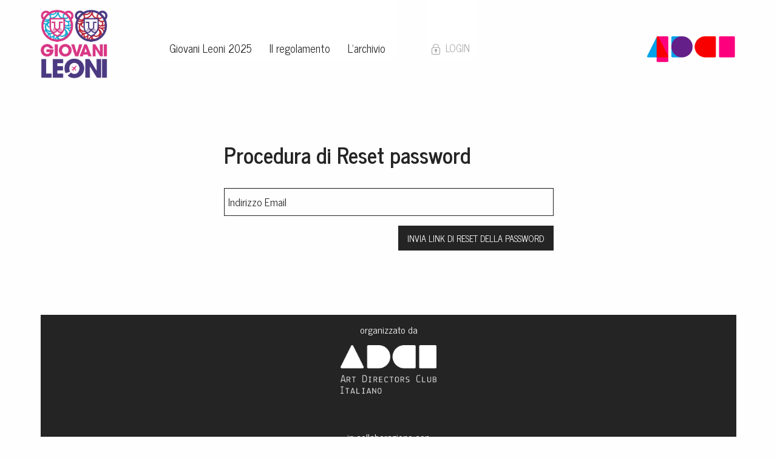

--- FILE ---
content_type: text/html; charset=UTF-8
request_url: https://giovanileoni.adci.it/password/reset
body_size: 27295
content:
<!doctype html>
<html lang="en">
<head>
    <meta charset="utf-8">
    <meta http-equiv="X-UA-Compatible" content="IE=edge">
    <meta name="viewport" content="width=device-width, initial-scale=1.0">

    <meta name="csrf-token" content="psVSvf3i6eklMLm1MVQH7SeCXnN5EYXESMjnbPmz">

    <title>Giovani Leoni 2025</title>

    <link rel="dns-prefetch" href="https://fonts.gstatic.com">
    <link href="https://fonts.googleapis.com/css?family=News+Cycle:400,700" rel="stylesheet" type="text/css">

    <link href="/css/main.css" rel="stylesheet">
    <meta property="og:url" content="https://giovanileoni.adci.it/password/reset" />
    <meta property="og:type" content="article" />
    <meta property="og:title" content="Giovani Leoni 2025 - Siamo pronti a riaprire le gabbie" />
    <meta property="og:description" content="Sabato 02 aprile alle 10.00 daremo in pasto i nuovi brief alle giovani coppie creative italiane. Vogliamo solo le migliori. E vogliamo farle partecipare ai Young Lions di Cannes." />
    <meta property="og:image" content="https://giovanileoni.adci.it/images/logo.jpg" />
    <link rel="apple-touch-icon" href="https://giovanileoni.adci.it/images/icos/touch-icon-iphone.png">
    <link rel="apple-touch-icon" sizes="152x152" href="https://giovanileoni.adci.it/images/icos/touch-icon-ipad.png">
    <link rel="apple-touch-icon" sizes="180x180" href="https://giovanileoni.adci.it/images/icos/touch-icon-iphone-retina.png">
    <link rel="apple-touch-icon" sizes="167x167" href="https://giovanileoni.adci.it/images/icos/touch-icon-ipad-retina.png">

    <script src="https://giovanileoni.adci.it/js/vendor/jquery.js"></script>
    <script src="https://giovanileoni.adci.it/js/vendor/what-input.js"></script>
    <script src="https://cdn.jsdelivr.net/npm/foundation-sites@6.6.3/dist/js/foundation.min.js" integrity="sha256-pRF3zifJRA9jXGv++b06qwtSqX1byFQOLjqa2PTEb2o=" crossorigin="anonymous"></script>
</head>
<body>

    <div id="app">
        <div class="wrap">
            <div class="content">
                <!--<div class="cookieAcceptBar" id="cookieAcceptBar">
                    <div class="cookieWrap">
                        <p>Usiamo i cookie per offrirti una migliore esperienza di navigazione su www.adci.it.<br>Continuando a navigare questo sito, accetti i nostri Termini e Condizioni <a href="http://www.adci.it/adci/Privacy-Policy.html">Privacy Policy</a> e l'utilizzo di <a target="_blank" href="http://www.adci.it/adci/Cookie-Policy.html">cookie</a>.</p>
                        <p class="float-right">
                            <a class="button hollow" target="_blank" href="http://www.adci.it/adci/Cookie-Policy.html">Cookie Policy</a>
                            <button class="button hollow" id="cookieAcceptBarConfirm">Accetto</button>
                        </p>
                    </div>
                </div>-->
            </div>
            <div class="row small-uncollapse large-collapse">

    <div class="columns small-5 large-2 logo-container">
        <div class="logo logo-giovanileoni">
            <a href="https://giovanileoni.adci.it">
                <img alt="Logo Giovani Leoni" src="https://giovanileoni.adci.it/images/logo.jpg" width="180">
            </a>
        </div>
    </div>

    <div class="columns small-5 large-push-8 large-2">
        <div class="logo logo-adci float-right">
            <a href="https://blog.adci.it/" target="_blank">
                <img alt="Logo Art Directors Club Italia" src="https://giovanileoni.adci.it/images/logo_adci_40.png" width="150">
            </a>
        </div>
    </div>

    <div class="title-bar float-right" style="margin-top:2.8em" data-hide-for="medium">
        <button class="menu-icon" type="button"></button>
    </div>

    <div class="columns small-12 large-pull-2 large-8">
        <div id="top-menu" class="top-bar">
            <nav class="top-bar-left">
                <ul class="vertical medium-horizontal menu" role="menubar">
                    <li><a title="ADCI" href="https://giovanileoni.adci.it" tabindex="0">Giovani Leoni 2025</a></li>
                    <li><a title="Regolamento" target="_blank" href="/downloads/RegolamentoGiovaniLeoni.pdf"
                            tabindex="1">Il regolamento</a></li>
                    <li><a title="Archivio" href="https://giovanileoni.adci.it/archive"  tabindex="1">L'archivio</a></li>

                    
                                                                        <li class="user-menu first-child">
                                <a data-toggle="loginModal" id="loginModalBtn" href="#" aria-controls="loginModal"
                                   aria-haspopup="true" tabindex="3"><i class="icon-menu icon-lock"></i>Login</a>
                            </li>
                                                            </ul>
            </nav>
        </div>
    </div>

</div>
        </div>
        <main class="wrap">
            <div class="content">
                
<div class="columns small-12 medium-8 medium-offset-2 large-6 large-offset-3" style="margin-top:5em;margin-bottom:5em;">

    <h2 style="margin-bottom:1em">Procedura di Reset password</h2>

    
    <form method="POST" action="https://giovanileoni.adci.it/password/email" class="moduli">
        <input type="hidden" name="_token" value="psVSvf3i6eklMLm1MVQH7SeCXnN5EYXESMjnbPmz">

        <div class="form-group">

            <input id="email" type="email" placeholder="Indirizzo Email" class="form-control" name="email" value="" required>

                    </div>
    
        <div class="form-group">
            <button type="submit" class="default button float-right">
                Invia link di reset della password
            </button>
        </div>
               
    </form>

</div>

            </div>
        </main>
        <div class="wrap">
            <div class="content">
                <div class="callout negative text-center">
                    <h6>organizzato da</h6>
                    <ul class="menu sponsor-menu">
                        <li><img class="bigger" src="https://giovanileoni.adci.it/images/logos/adci.png" /></li>
                    </ul>
                    <h6>in collaborazione con</h6>
                    <ul class="menu sponsor-menu">
                        <li><img  class="bigger" src="https://giovanileoni.adci.it/images/logos/youngLions.png" /></li>
                    </ul>
                    <h6>Main Partner</h6>
                    <ul class="menu sponsor-menu">
                        <li><img class="bigger" src="https://giovanileoni.adci.it/images/logos/partner/logo_pulsee.png"  /></li>
                        <li><img class="bigger" src="https://giovanileoni.adci.it/images/logos/partner/raipubblicita.png" /></li>
                    </ul>
                    <h6>Event Partner</h6>
                    <ul class="menu sponsor-menu">
                        <li><img class="big" src="https://giovanileoni.adci.it/images/logos/partner/naba.png" /></li>
                        <li><img class="big" src="https://giovanileoni.adci.it/images/logos/partner/logo_sincromieNEW.png"  /></li>
                    </ul>
                    <h6>Technical Partner</h6>
                    <ul class="menu sponsor-menu">
                        <li><img class="" src="https://giovanileoni.adci.it/images/logos/partner/logo-bridge.png" /></li>
                        <li><img class="" src="https://giovanileoni.adci.it/images/logos/partner/logo_general.png"  /></li>
                    </ul>
                    <h6>Supporting Agencies</h6>
                    <ul class="menu sponsor-menu">
                        <li><img class="small" src="https://giovanileoni.adci.it/images/logos/supportingagencies/Logo_AUGE_esteso.png" /></li>
                        <li><img class="small" src="https://giovanileoni.adci.it/images/logos/supportingagencies/BBDOItaly_Logo_WHITE-02.png" /></li>
                        <li><img class="small" src="https://giovanileoni.adci.it/images/logos/supportingagencies/DC_LOCKUP_WORDMARK_RGB_W.png"  /></li>
                        <li><img class="small" src="https://giovanileoni.adci.it/images/logos/supportingagencies/DUDE_Negativo.png" /></li>
                        <li><img  class="small" src="https://giovanileoni.adci.it/images/logos/supportingagencies/grey-logo-bianco.png" /></li>
                        <li><img class="small" src="https://giovanileoni.adci.it/images/logos/supportingagencies/Logo EJ - Transparent.png" /></li>

                    </ul>
                    <ul class="menu sponsor-menu">
                        <li><img class="small" src="https://giovanileoni.adci.it/images/logos/supportingagencies/Ogilvy_newlogo_Red.png" /></li>
                        <li><img class="small" src="https://giovanileoni.adci.it/images/logos/supportingagencies/WHITE Wordmark VML.png" /></li>
                        <li><img  class="bigger" src="https://giovanileoni.adci.it/images/logos/supportingagencies/SP_Logo_neg_black_en_RGB.png" /></li>
                        <li><img class="big" src="https://giovanileoni.adci.it/images/logos/supportingagencies/Logo YAM Negativo.png" /></li>
                    </ul>
                </div>
               <!-- <div class="callout text-center">
                    <h6>con il patrocinio di</h6>
                    <ul class="menu sponsor-menu">
                        <li><img src="https://giovanileoni.adci.it/images/logos/municipio9.png" /></li>
                    </ul>
                </div>-->
                <footer class="row">
                    <div class="float-right small-12 large-4">
                        <p class="social-icons-links">
                            <span itemtype="http://schema.org/Organization" itemscope="">
                                <link href="https://www.facebook.com/adc.italiano/" itemprop="url">
                                <a target="_blank" itemprop="sameAs" href="https://www.facebook.com/adc.italiano/" class="facebook"></a>
                                <link href="https://www.instagram.com/artdirectorsclubitaly/" itemprop="url">
                                <a target="_blank" itemprop="sameAs" href="https://www.instagram.com/artdirectorsclubitaly/" class="instagram"></a>
                                <link href="https://www.twitter.com/adcinews" itemprop="url"><a target="_blank" itemprop="sameAs" href="https://www.twitter.com/adcinews" class="twitter"></a>
                                <link href="https://www.youtube.com/user/adcichannel" itemprop="url"><a target="_blank" itemprop="sameAs" href="https://www.youtube.com/user/adcichannel" class="youtube"></a>
                                <link href="http://www.slideshare.net/ADCI" itemprop="url"><a target="_blank" itemprop="sameAs" href="http://www.slideshare.net/ADCI" class="slideshare"></a>

                            </span></p>
                        </div>
                        <div class="float-left">
                            <h4 class="ui header">Art Directors Club Italiano</h4>
                            <p>Tutti i diritti riservati - P.IVA 05066360966<br />
                                <a href="/downloads/LiberatorieGiovaniLeoni.pdf" target="_blank">Scarica la liberatoria</a> -
                                <!--<a target="_blank" href="http://www.adci.it/adci/Termini-e-condizioni.html">Termini e Condizioni</a> -->
                            <a target="_blank" href="/downloads/RegolamentoGiovaniLeoni.pdf" >Il regolamento</a> -

                            <a target="_blank" href="https://adci.it/pagine/privacy-policy">Privacy Policy</a><!-- -
                                <a target="_blank" href="http://www.adci.it/adci/Cookie-Policy.html">Cookie Policy</a>-->
                            </p>
                        </div>
                </footer>
            </div>
        </div>

    </div>


    <div class="reveal" id="loginModal" data-reveal data-close-on-click="true" data-animation-in="scale-in-up" data-animation-out="scale-out-down">
    <button class="close-button" data-close aria-label="Chiudi" type="button"><span aria-hidden="true">&times;</span></button>
    <div class="row">
        <div class="columns small-12">
                        <form method="POST" action="https://giovanileoni.adci.it/login" accept-charset="UTF-8" class="moduli" id="login-form"><input name="_token" type="hidden" value="psVSvf3i6eklMLm1MVQH7SeCXnN5EYXESMjnbPmz">

    <div id="login-form-errors"></div>
     
    <fieldset>

        <div class="row">
            <div class="columns small-12 large-6">
                <div class="form-group row">

                    <div class="columns small-12">
                        <input id="email" type="email" class="form-control" name="email" value="" placeholder="Indirizzo email" required autofocus>

                                            </div>
                </div>
            </div>

            <div class="columns small-12 large-6">
                <div class="form-group row">

                    <div class="columns small-12">
                        <input id="password" placeholder="Password" type="password" class="form-control" name="password" required>

                                            </div>
                </div>
            </div>
        </div>

    </fieldset>

    <fieldset>

        <div class="form-actions row">

            <div class="columns small-6">
                <div class="form-group">
                    <a class="button link" href="https://giovanileoni.adci.it/password/reset">
                        Recupera la password
                    </a>
                </div>
            </div>

            <div class="columns small-6">
                <div class="form-group">
                    <button type="submit" class="hollow button float-right">
                        Login
                    </button>
                </div>
            </div>

        </div>

    </fieldset>

</form>

        </div>
    </div>
</div>

<div class="large reveal" id="registerModal" data-reveal data-close-on-click="true" data-animation-in="scale-in-up" data-animation-out="scale-out-down">
    <button class="close-button" data-close aria-label="Chiudi" type="button"><span aria-hidden="true">&times;</span></button>
    <div class="row">
        <div class="columns small-12">
            <h6 class="text-center">Già registrato? Effettua il <a data-toggle="loginModal" id="loginModalBtn" href="#" aria-controls="loginModal" aria-haspopup="true">login</a></h6>
            <form method="POST" action="https://giovanileoni.adci.it/register" accept-charset="UTF-8" class="moduli" id="registration-form" enctype="multipart/form-data"><input name="_token" type="hidden" value="psVSvf3i6eklMLm1MVQH7SeCXnN5EYXESMjnbPmz">

    
    <div class="js-errorsContainer js-errorsContainer-user" id="registration-form-errors"></div>

    <input name="current_route" type="hidden" value="password.request">

    <fieldset>
        <div class="row">
            <div class="columns small-12 large-12">

                Ti ricordiamo che possono partecipare tutti i professionisti che collaborano o hanno collaborato con un’agenzia/studio di comunicazione o con un’agenzia/studio creativa stabilita e/o operante sul territorio nazionale, con un contratto di qualsiasi tipo, nati il/dopo il <b>20 Giugno 1994</b> e con una buona conoscenza della lingua inglese.
                    <br/>&nbsp;<br/>
                </div>
            </div>
        <div class="row">
            <div class="columns small-12 large-6">
                <div class="form-group row">

                    <div class="columns small-12">
                        <input class="form-control" required="required" autofocus placeholder="Nome" name="nome" type="text">
                    </div>
                </div>
            </div>

            <div class="columns small-12 large-6">
                <div class="form-group row">

                    <div class="columns small-12">
                        <input class="form-control" required="required" placeholder="Cognome" name="cognome" type="text">

                    </div>
                </div>
            </div>


            <div class="columns small-12 large-6">
                <div class="form-group row">

                    <div class="columns small-12">
                        <input class="form-control" required="required" placeholder="E-mail" name="email" type="email">
                    </div>
                </div>
            </div>

            <div class="columns small-12 large-6">
                <div class="form-group row">

                    <div class="columns small-4 medium-2">
                        <input class="form-control" required="required" maxlength="2" placeholder="GG" name="nascita_giorno" type="text">
                    </div>

                    <div class="columns small-4 medium-2">
                        <input class="form-control" required="required" maxlength="2" placeholder="MM" name="nascita_mese" type="text">
                    </div>

                    <div class="columns small-4 medium-2">
                        <input class="form-control" required="required" maxlength="4" placeholder="AAAA" name="nascita_anno" type="text">
                    </div>

                    <div class="columns small-12 medium-6 file-area">
                        <input type="file" id="documentFile" name="documento_identita" required="required" class="form-control" />

                        <div class="file-dummy">
                            <div class="success">Documento pronto per l'invio</div>
                            <div class="loading">Caricamento in corso</div>
                            <div class="default">Documento di identità</div>
                        </div>
                        <p style="margin-bottom:0"><small>Massimo 5MB, formato preferito PDF.</small></p>
                    </div>

                </div>
            </div>

            <div class="columns small-12 large-6">
                <div class="form-group row">

                    <div class="columns small-12">
                        <input class="form-control" required="required" placeholder="Ruolo" name="ruolo" type="text">
                    </div>
                </div>
            </div>

            <div class="columns small-12 large-6">
                <div class="form-group row">

                    <div class="columns small-12">
                        <input class="form-control" required="required" placeholder="Agenzia" name="agenzia" type="text">
                    </div>
                </div>
            </div>

        </div>

    </fieldset>

    <fieldset>

        <div class="form-actions row">

            <div class="columns small-12 large-6">
                                <div class="form-group" id="privacyControl">
                    <input name="privacy" type="checkbox" value="1"> Approvo e mi impegno a scaricare <a target="_blank" href="https://giovanileoni.adci.it/downloads/LiberatorieGiovaniLeoni.pdf">la liberatoria e la privacy</a> e inviarle compilate e firmate come da regolamento a <a href="mailto:info@adci.it">info@adci.it</a>
                </div>
                            </div>

            <div class="columns small-12 large-6">
                <div class="form-group">
                                            <input class="default float-right button" data-route="/register" type="submit" value="Registrati">
                                    </div>
            </div>

        </div>

    </fieldset>

</form>


        </div>
    </div>
</div>

<div class="large reveal" id="registerParticipantModal" data-reveal data-close-on-click="true" data-animation-in="scale-in-up" data-animation-out="scale-out-down"></div>

<div class="reveal" id="congrats" data-reveal data-close-on-click="true" data-animation-in="scale-in-up" data-animation-out="scale-out-down">
    <button class="close-button" data-close aria-label="Chiudi" type="button"><span aria-hidden="true">&times;</span></button>
    <fieldset>
        <div class="callout">
            <h2>Grazie per l'iscrizione!</h2>
            <p>Ti invitiamo a sbloccare il tuo account il prima possibile attraverso l'email automatica che hai ricevuto al momento della prima iscrizione. Per il resto, ci vediamo il giorno di pubblicazione dei brief!</p>
        </div>
    </fieldset>
</div>
        <div class="reveal" id="successModal" data-reveal data-close-on-click="true" data-animation-in="scale-in-up" data-animation-out="scale-out-down">
        <button class="close-button" data-close aria-label="Chiudi" type="button"><span aria-hidden="true">&times;</span></button>
        <fieldset>
            <div class="callout">
                <h2></h2>
                <p></p>
            </div>
        </fieldset>
    </div>
    
    <script>


        $(document).foundation();

        $(document).on('click', '.js-registration-activator', function() {
            $('.js-registration').slideToggle();
        });

        $(document).on('click', '.menu-icon', function() {
            $('.top-bar-left').slideToggle();
        })

        $.ajaxSetup({
            headers: {
                'X-CSRF-TOKEN': $('meta[name="csrf-token"]').attr('content')
            }
        });
    </script>

    
        <script type="text/javascript">

        $(function(){

            $('#login-form').on('submit',function(e){

                e.preventDefault(e);

                var formData = new FormData($(this)[0]);

                $.ajax({

                    type: 'POST',
                    url: '/login',
                    dataType: 'json',
                    data: formData,
                    cache: false,
                    processData: false,
                    contentType: false,
                    success: function(data) {
                        console.log(data);
                        window.location.href = data.intended;
                    },
                    error: function (data) {
                        var errors = data.responseJSON.errors;
                        $('#login-form-errors').html('');
                        $.each(errors, function(key,value) {
                            $('#login-form-errors').append('<p class="callout alert">'+value+'</p>');
                        }); 
                    },
                });
            });
        });

    </script>

    <script>

        const uploadFieldR = document.getElementById("documentFile");
        uploadFieldR.onclick = function(event) {
            uploadFieldR.classList.add("loading");
         }
         uploadFieldR.addEventListener("cancel", () => {
            uploadFieldR.classList.remove("loading");
        });
        uploadFieldR.onchange = function() {
            if (this.files[0].size > 52428800){
                alert("File troppo pesante! Limite 50MB.");
                this.value = "";
                uploadFieldR.classList.remove("valid");
            }else{
                uploadFieldR.classList.add("valid");
              }
        };

    </script>


    <script type="text/javascript">

        $(function(){

            $(document).on('submit', '#registration-form', function(e) {

                e.preventDefault(e);

                var errorContainer = $(this).find('.js-errorsContainer');
                var formData = new FormData($(this)[0]);
                var action = $(this).attr('action');
                var submitButton = $(this).find('.button');

                submitButton.addClass('disabled');

                $.ajax({

                    type: 'POST',
                    url: action,
                    dataType: 'json',
                    data: formData,
                    cache: false,
                    processData: false,
                    contentType: false,
                    success: function(data){

                        if (data.step == 'other') {
                            $('#registration-form').trigger("reset");
                            $('#registerModal').foundation('close');
                            var $modal = $('#registerParticipantModal');
                            $.ajax('/getRegisterParticipantModal/'+data.user.id)
                                .done(function(resp){
                                    $modal.html(resp).foundation('open');
                            });

                        }
                        if (data.step == 'finish') {
                            $('#registration-form').trigger("reset");
                            $('#registerParticipantModal').foundation('close');
                            $('#congrats').foundation('open');
                        }
                        if (data.step == 'reload') {
                            location.reload();
                        }
                        if (data.step == 'update') {
                            $('#successModal').foundation('open');
                            $('#successModal .callout h2').html("Aggiornamento avvenuto.");
                            $('#successModal .callout p').html("I dati sono stati correttamente aggiornati<br/><a href='/user'>Torna al tuo profilo</a>");
                        }
                        errorContainer.html('');
                        submitButton.removeClass('disabled');
                    },
                    error: function (data) {

                        var data = data.responseJSON;

                        if (data.errors){
                            errors=data.errors;
                        }else{
                            errors=data;
                        }

                        errorContainer.html('');
                        $.each(errors, function(key,value) {

                            errorContainer.append('<p class="callout alert">'+value+'</p>');
                        });
                        submitButton.removeClass('disabled');
                    },
                });
            });

        });

    </script>
    
    <script async src="https://www.googletagmanager.com/gtag/js?id=A-117962564-1"></script>
    <!--<script type="text/javascript" src="https://cdn.jsdelivr.net/npm/cookie-bar/cookiebar-latest.min.js?forceLang=it&theme=altblack&thirdparty=1&scrolling=1&top=1&hideDetailsBtn=1&privacyPage=http%3A%2F%2Fgiovanileoni.adci.it%2Fcookie-policy"></script>
    --><script>
        window.dataLayer = window.dataLayer || [];
        function gtag(){dataLayer.push(arguments);}
        gtag('js', new Date());

        gtag('config', 'A-117962564-1');
    </script>
            <!-- Start cookieyes banner -->
        <script id="cookieyes" type="text/javascript" src="https://cdn-cookieyes.com/client_data/54eae14d798619475d5a054a/script.js"></script>
        <!-- End cookieyes banner -->
    </body>
</html>


--- FILE ---
content_type: text/css
request_url: https://giovanileoni.adci.it/css/main.css
body_size: 192091
content:
@charset "UTF-8";
.slick-slider {
  box-sizing: border-box;
  -webkit-touch-callout: none;
  -webkit-user-select: none;
  -moz-user-select: none;
  user-select: none;
  touch-action: pan-y;
  -webkit-tap-highlight-color: transparent;
}

.slick-list,
.slick-slider {
  position: relative;
  display: block;
}

.slick-list {
  overflow: hidden;
  margin: 0;
  padding: 0;
}

.slick-list:focus {
  outline: none;
}

.slick-list.dragging {
  cursor: pointer;
  cursor: hand;
}

.slick-slider .slick-list,
.slick-slider .slick-track {
  transform: translateZ(0);
}

.slick-track {
  position: relative;
  left: 0;
  top: 0;
  display: block;
}

.slick-track:after,
.slick-track:before {
  content: "";
  display: table;
}

.slick-track:after {
  clear: both;
}

.slick-loading .slick-track {
  visibility: hidden;
}

.slick-slide {
  float: left;
  height: 100%;
  min-height: 1px;
  display: none;
}

[dir=rtl] .slick-slide {
  float: right;
}

.slick-slide img {
  display: block;
}

.slick-slide.slick-loading img {
  display: none;
}

.slick-slide.dragging img {
  pointer-events: none;
}

.slick-initialized .slick-slide {
  display: block;
}

.slick-loading .slick-slide {
  visibility: hidden;
}

.slick-vertical .slick-slide {
  display: block;
  height: auto;
  border: 1px solid transparent;
}

.slick-arrow.slick-hidden {
  display: none;
}

.slide-in-down.mui-enter {
  transition-duration: 0.5s;
  transition-timing-function: linear;
  transform: translateY(-100%);
  transition-property: transform, opacity;
  backface-visibility: hidden;
}

.slide-in-down.mui-enter.mui-enter-active {
  transform: translateY(0);
}

.slide-in-left.mui-enter {
  transition-duration: 0.5s;
  transition-timing-function: linear;
  transform: translateX(-100%);
  transition-property: transform, opacity;
  backface-visibility: hidden;
}

.slide-in-left.mui-enter.mui-enter-active {
  transform: translateX(0);
}

.slide-in-up.mui-enter {
  transition-duration: 0.5s;
  transition-timing-function: linear;
  transform: translateY(100%);
  transition-property: transform, opacity;
  backface-visibility: hidden;
}

.slide-in-up.mui-enter.mui-enter-active {
  transform: translateY(0);
}

.slide-in-right.mui-enter {
  transition-duration: 0.5s;
  transition-timing-function: linear;
  transform: translateX(100%);
  transition-property: transform, opacity;
  backface-visibility: hidden;
}

.slide-in-right.mui-enter.mui-enter-active {
  transform: translateX(0);
}

.slide-out-down.mui-leave {
  transition-duration: 0.5s;
  transition-timing-function: linear;
  transform: translateY(0);
  transition-property: transform, opacity;
  backface-visibility: hidden;
}

.slide-out-down.mui-leave.mui-leave-active {
  transform: translateY(100%);
}

.slide-out-right.mui-leave {
  transition-duration: 0.5s;
  transition-timing-function: linear;
  transform: translateX(0);
  transition-property: transform, opacity;
  backface-visibility: hidden;
}

.slide-out-right.mui-leave.mui-leave-active {
  transform: translateX(100%);
}

.slide-out-up.mui-leave {
  transition-duration: 0.5s;
  transition-timing-function: linear;
  transform: translateY(0);
  transition-property: transform, opacity;
  backface-visibility: hidden;
}

.slide-out-up.mui-leave.mui-leave-active {
  transform: translateY(-100%);
}

.slide-out-left.mui-leave {
  transition-duration: 0.5s;
  transition-timing-function: linear;
  transform: translateX(0);
  transition-property: transform, opacity;
  backface-visibility: hidden;
}

.slide-out-left.mui-leave.mui-leave-active {
  transform: translateX(-100%);
}

.fade-in.mui-enter {
  transition-duration: 0.5s;
  transition-timing-function: linear;
  opacity: 0;
  transition-property: opacity;
}

.fade-in.mui-enter.mui-enter-active {
  opacity: 1;
}

.fade-out.mui-leave {
  transition-duration: 0.5s;
  transition-timing-function: linear;
  opacity: 1;
  transition-property: opacity;
}

.fade-out.mui-leave.mui-leave-active {
  opacity: 0;
}

.hinge-in-from-top.mui-enter {
  transition-duration: 0.5s;
  transition-timing-function: linear;
  transform: perspective(2000px) rotateX(-90deg);
  transform-origin: top;
  transition-property: transform, opacity;
  opacity: 0;
}

.hinge-in-from-top.mui-enter.mui-enter-active {
  transform: perspective(2000px) rotate(0deg);
  opacity: 1;
}

.hinge-in-from-right.mui-enter {
  transition-duration: 0.5s;
  transition-timing-function: linear;
  transform: perspective(2000px) rotateY(-90deg);
  transform-origin: right;
  transition-property: transform, opacity;
  opacity: 0;
}

.hinge-in-from-right.mui-enter.mui-enter-active {
  transform: perspective(2000px) rotate(0deg);
  opacity: 1;
}

.hinge-in-from-bottom.mui-enter {
  transition-duration: 0.5s;
  transition-timing-function: linear;
  transform: perspective(2000px) rotateX(90deg);
  transform-origin: bottom;
  transition-property: transform, opacity;
  opacity: 0;
}

.hinge-in-from-bottom.mui-enter.mui-enter-active {
  transform: perspective(2000px) rotate(0deg);
  opacity: 1;
}

.hinge-in-from-left.mui-enter {
  transition-duration: 0.5s;
  transition-timing-function: linear;
  transform: perspective(2000px) rotateY(90deg);
  transform-origin: left;
  transition-property: transform, opacity;
  opacity: 0;
}

.hinge-in-from-left.mui-enter.mui-enter-active {
  transform: perspective(2000px) rotate(0deg);
  opacity: 1;
}

.hinge-in-from-middle-x.mui-enter {
  transition-duration: 0.5s;
  transition-timing-function: linear;
  transform: perspective(2000px) rotateX(-90deg);
  transform-origin: center;
  transition-property: transform, opacity;
  opacity: 0;
}

.hinge-in-from-middle-x.mui-enter.mui-enter-active {
  transform: perspective(2000px) rotate(0deg);
  opacity: 1;
}

.hinge-in-from-middle-y.mui-enter {
  transition-duration: 0.5s;
  transition-timing-function: linear;
  transform: perspective(2000px) rotateY(-90deg);
  transform-origin: center;
  transition-property: transform, opacity;
  opacity: 0;
}

.hinge-in-from-middle-y.mui-enter.mui-enter-active,
.hinge-out-from-top.mui-leave {
  transform: perspective(2000px) rotate(0deg);
  opacity: 1;
}

.hinge-out-from-top.mui-leave {
  transition-duration: 0.5s;
  transition-timing-function: linear;
  transform-origin: top;
  transition-property: transform, opacity;
}

.hinge-out-from-top.mui-leave.mui-leave-active {
  transform: perspective(2000px) rotateX(-90deg);
  opacity: 0;
}

.hinge-out-from-right.mui-leave {
  transition-duration: 0.5s;
  transition-timing-function: linear;
  transform: perspective(2000px) rotate(0deg);
  transform-origin: right;
  transition-property: transform, opacity;
  opacity: 1;
}

.hinge-out-from-right.mui-leave.mui-leave-active {
  transform: perspective(2000px) rotateY(-90deg);
  opacity: 0;
}

.hinge-out-from-bottom.mui-leave {
  transition-duration: 0.5s;
  transition-timing-function: linear;
  transform: perspective(2000px) rotate(0deg);
  transform-origin: bottom;
  transition-property: transform, opacity;
  opacity: 1;
}

.hinge-out-from-bottom.mui-leave.mui-leave-active {
  transform: perspective(2000px) rotateX(90deg);
  opacity: 0;
}

.hinge-out-from-left.mui-leave {
  transition-duration: 0.5s;
  transition-timing-function: linear;
  transform: perspective(2000px) rotate(0deg);
  transform-origin: left;
  transition-property: transform, opacity;
  opacity: 1;
}

.hinge-out-from-left.mui-leave.mui-leave-active {
  transform: perspective(2000px) rotateY(90deg);
  opacity: 0;
}

.hinge-out-from-middle-x.mui-leave {
  transition-duration: 0.5s;
  transition-timing-function: linear;
  transform: perspective(2000px) rotate(0deg);
  transform-origin: center;
  transition-property: transform, opacity;
  opacity: 1;
}

.hinge-out-from-middle-x.mui-leave.mui-leave-active {
  transform: perspective(2000px) rotateX(-90deg);
  opacity: 0;
}

.hinge-out-from-middle-y.mui-leave {
  transition-duration: 0.5s;
  transition-timing-function: linear;
  transform: perspective(2000px) rotate(0deg);
  transform-origin: center;
  transition-property: transform, opacity;
  opacity: 1;
}

.hinge-out-from-middle-y.mui-leave.mui-leave-active {
  transform: perspective(2000px) rotateY(-90deg);
  opacity: 0;
}

.scale-in-up.mui-enter {
  transition-duration: 0.5s;
  transition-timing-function: linear;
  transform: scale(0.5);
  transition-property: transform, opacity;
  opacity: 0;
}

.scale-in-up.mui-enter.mui-enter-active {
  transform: scale(1);
  opacity: 1;
}

.scale-in-down.mui-enter {
  transition-duration: 0.5s;
  transition-timing-function: linear;
  transform: scale(1.5);
  transition-property: transform, opacity;
  opacity: 0;
}

.scale-in-down.mui-enter.mui-enter-active,
.scale-out-up.mui-leave {
  transform: scale(1);
  opacity: 1;
}

.scale-out-up.mui-leave {
  transition-duration: 0.5s;
  transition-timing-function: linear;
  transition-property: transform, opacity;
}

.scale-out-up.mui-leave.mui-leave-active {
  transform: scale(1.5);
  opacity: 0;
}

.scale-out-down.mui-leave {
  transition-duration: 0.5s;
  transition-timing-function: linear;
  transform: scale(1);
  transition-property: transform, opacity;
  opacity: 1;
}

.scale-out-down.mui-leave.mui-leave-active {
  transform: scale(0.5);
  opacity: 0;
}

.spin-in.mui-enter {
  transition-duration: 0.5s;
  transition-timing-function: linear;
  transform: rotate(-270deg);
  transition-property: transform, opacity;
  opacity: 0;
}

.spin-in.mui-enter.mui-enter-active,
.spin-out.mui-leave {
  transform: rotate(0);
  opacity: 1;
}

.spin-out.mui-leave {
  transition-duration: 0.5s;
  transition-timing-function: linear;
  transition-property: transform, opacity;
}

.spin-in-ccw.mui-enter,
.spin-out.mui-leave.mui-leave-active {
  transform: rotate(270deg);
  opacity: 0;
}

.spin-in-ccw.mui-enter {
  transition-duration: 0.5s;
  transition-timing-function: linear;
  transition-property: transform, opacity;
}

.spin-in-ccw.mui-enter.mui-enter-active,
.spin-out-ccw.mui-leave {
  transform: rotate(0);
  opacity: 1;
}

.spin-out-ccw.mui-leave {
  transition-duration: 0.5s;
  transition-timing-function: linear;
  transition-property: transform, opacity;
}

.spin-out-ccw.mui-leave.mui-leave-active {
  transform: rotate(-270deg);
  opacity: 0;
}

.slow {
  transition-duration: 0.75s !important;
}

.fast {
  transition-duration: 0.25s !important;
}

.linear {
  transition-timing-function: linear !important;
}

.ease {
  transition-timing-function: ease !important;
}

.ease-in {
  transition-timing-function: ease-in !important;
}

.ease-out {
  transition-timing-function: ease-out !important;
}

.ease-in-out {
  transition-timing-function: ease-in-out !important;
}

.bounce-in {
  transition-timing-function: cubic-bezier(0.485, 0.155, 0.24, 1.245) !important;
}

.bounce-out {
  transition-timing-function: cubic-bezier(0.485, 0.155, 0.515, 0.845) !important;
}

.bounce-in-out {
  transition-timing-function: cubic-bezier(0.76, -0.245, 0.24, 1.245) !important;
}

.short-delay {
  transition-delay: 0.3s !important;
}

.long-delay {
  transition-delay: 0.7s !important;
}

.shake {
  animation-name: shake-7;
}

.spin-ccw,
.spin-cw {
  animation-name: spin-cw-1turn;
}

.wiggle {
  animation-name: wiggle-7deg;
}

.shake,
.spin-ccw,
.spin-cw,
.wiggle {
  animation-duration: 0.5s;
}

.infinite {
  animation-iteration-count: infinite;
}

.slow {
  animation-duration: 0.75s !important;
}

.fast {
  animation-duration: 0.25s !important;
}

.linear {
  animation-timing-function: linear !important;
}

.ease {
  animation-timing-function: ease !important;
}

.ease-in {
  animation-timing-function: ease-in !important;
}

.ease-out {
  animation-timing-function: ease-out !important;
}

.ease-in-out {
  animation-timing-function: ease-in-out !important;
}

.bounce-in {
  animation-timing-function: cubic-bezier(0.485, 0.155, 0.24, 1.245) !important;
}

.bounce-out {
  animation-timing-function: cubic-bezier(0.485, 0.155, 0.515, 0.845) !important;
}

.bounce-in-out {
  animation-timing-function: cubic-bezier(0.76, -0.245, 0.24, 1.245) !important;
}

.short-delay {
  animation-delay: 0.3s !important;
}

.long-delay {
  animation-delay: 0.7s !important;
}

.datepicker {
  display: none;
  position: absolute;
  padding: 4px;
  margin-top: 1px;
  direction: ltr;
}

.datepicker.dropdown-menu {
  position: absolute;
  top: 100%;
  left: 0;
  z-index: 1000;
  float: left;
  display: none;
  min-width: 160px;
  list-style: none;
  background-color: #fff;
  border: 1px solid rgba(0, 0, 0, 0.2);
  border-radius: 5px;
  box-shadow: 0 5px 10px rgba(0, 0, 0, 0.2);
  background-clip: padding-box;
  *border-right-width: 2px;
  *border-bottom-width: 2px;
  color: #333;
  font-size: 13px;
  line-height: 18px;
}

.datepicker.dropdown-menu td,
.datepicker.dropdown-menu th {
  padding: 4px 5px;
}

.datepicker table {
  border: 0;
  margin: 0;
  width: auto;
}

.datepicker table tr td span {
  display: block;
  width: 23%;
  height: 54px;
  line-height: 54px;
  float: left;
  margin: 1%;
  cursor: pointer;
}

.datepicker td {
  text-align: center;
  width: 20px;
  height: 20px;
  border: 0;
  font-size: 12px;
  padding: 4px 8px;
  background: #fff;
  cursor: pointer;
}

.datepicker td.active.day,
.datepicker td.active.year {
  background: #2ba6cb;
}

.datepicker td.new,
.datepicker td.old {
  color: #999;
}

.datepicker td span.active {
  background: #2ba6cb;
}

.datepicker td span.month.disabled,
.datepicker td span.year.disabled,
.datepicker td.day.disabled {
  color: #eee;
}

.datepicker th {
  text-align: center;
  width: 20px;
  height: 20px;
  border: 0;
  font-size: 12px;
  padding: 4px 8px;
  background: #fff;
  cursor: pointer;
}

.datepicker th.active.day,
.datepicker th.active.year {
  background: #2ba6cb;
}

.datepicker th.date-switch {
  width: 145px;
}

.datepicker th span.active {
  background: #2ba6cb;
}

.datepicker .cw {
  font-size: 10px;
  width: 12px;
  padding: 0 2px 0 5px;
  vertical-align: middle;
}

.datepicker.days div.datepicker-days,
.datepicker.months div.datepicker-months,
.datepicker.years div.datepicker-years {
  display: block;
}

.datepicker thead tr:first-child th {
  cursor: pointer;
}

.datepicker thead tr:first-child th.cw {
  cursor: default;
  background-color: transparent;
}

.datepicker tfoot tr:first-child th {
  cursor: pointer;
}

.datepicker-inline {
  width: 220px;
}

.datepicker-rtl {
  direction: rtl;
}

.datepicker-rtl table tr td span {
  float: right;
}

.datepicker-dropdown {
  top: 0;
  left: 0;
}

.datepicker-dropdown:before {
  content: "";
  display: inline-block;
  border-left: 7px solid transparent;
  border-right: 7px solid transparent;
  border-bottom: 7px solid #ccc;
  border-bottom-color: 1px solid rgba(0, 0, 0, 0.2);
  position: absolute;
  top: -7px;
  left: 6px;
}

.datepicker-dropdown:after {
  content: "";
  display: inline-block;
  border-left: 6px solid transparent;
  border-right: 6px solid transparent;
  border-bottom: 6px solid #fff;
  position: absolute;
  top: -6px;
  left: 7px;
}

.datepicker > div,
.datepicker-dropdown:after,
.datepicker-dropdown:before {
  display: none;
}

.datepicker-close {
  position: absolute;
  top: -30px;
  right: 0;
  width: 15px;
  height: 30px;
  padding: 0;
  display: none;
}

.table-striped .datepicker table tr td,
.table-striped .datepicker table tr th {
  background-color: transparent;
}

.jssocials-shares {
  margin: 0.2em 0;
}

.jssocials-shares * {
  box-sizing: border-box;
}

.jssocials-share {
  display: inline-block;
  vertical-align: top;
  margin: 0.3em;
}

.jssocials-share:first-child {
  margin-left: 0;
}

.jssocials-share:last-child {
  margin-right: 0;
}

.jssocials-share-logo {
  width: 1em;
  vertical-align: middle;
  font-size: 1.5em;
}

img.jssocials-share-logo {
  width: auto;
  height: 1em;
}

.jssocials-share-link {
  display: inline-block;
  text-align: center;
  text-decoration: none;
  line-height: 1;
}

.jssocials-share-link.jssocials-share-link-count {
  padding-top: 0.2em;
}

.jssocials-share-link.jssocials-share-link-count .jssocials-share-count {
  display: block;
  font-size: 0.6em;
  margin: 0 -0.5em -0.8em;
}

.jssocials-share-link.jssocials-share-no-count {
  padding-top: 0.5em;
}

.jssocials-share-link.jssocials-share-no-count .jssocials-share-count {
  height: 1em;
}

.jssocials-share-label {
  padding-left: 0.3em;
  vertical-align: middle;
}

.jssocials-share-count-box {
  display: inline-block;
  height: 1.5em;
  padding: 0 0.3em;
  vertical-align: middle;
  cursor: default;
}

.jssocials-share-count-box.jssocials-share-no-count {
  display: none;
}

.jssocials-share-count {
  line-height: 1.5em;
  vertical-align: middle;
}

.jssocials-share-twitter .jssocials-share-link,
.jssocials-share-twitter .jssocials-share-link .jssocials-share-label {
  color: #00aced;
}

.jssocials-share-twitter .jssocials-share-link:active,
.jssocials-share-twitter .jssocials-share-link:active .jssocials-share-label,
.jssocials-share-twitter .jssocials-share-link:focus,
.jssocials-share-twitter .jssocials-share-link:focus .jssocials-share-label,
.jssocials-share-twitter .jssocials-share-link:hover,
.jssocials-share-twitter .jssocials-share-link:hover .jssocials-share-label {
  color: #0087ba;
}

.jssocials-share-facebook .jssocials-share-link,
.jssocials-share-facebook .jssocials-share-link .jssocials-share-label {
  color: #3b5998;
}

.jssocials-share-facebook .jssocials-share-link:active,
.jssocials-share-facebook .jssocials-share-link:active .jssocials-share-label,
.jssocials-share-facebook .jssocials-share-link:focus,
.jssocials-share-facebook .jssocials-share-link:focus .jssocials-share-label,
.jssocials-share-facebook .jssocials-share-link:hover,
.jssocials-share-facebook .jssocials-share-link:hover .jssocials-share-label {
  color: #2d4373;
}

.jssocials-share-googleplus .jssocials-share-link,
.jssocials-share-googleplus .jssocials-share-link .jssocials-share-label {
  color: #dd4b39;
}

.jssocials-share-googleplus .jssocials-share-link:active,
.jssocials-share-googleplus .jssocials-share-link:active .jssocials-share-label,
.jssocials-share-googleplus .jssocials-share-link:focus,
.jssocials-share-googleplus .jssocials-share-link:focus .jssocials-share-label,
.jssocials-share-googleplus .jssocials-share-link:hover,
.jssocials-share-googleplus .jssocials-share-link:hover .jssocials-share-label {
  color: #c23321;
}

.jssocials-share-linkedin .jssocials-share-link,
.jssocials-share-linkedin .jssocials-share-link .jssocials-share-label {
  color: #007bb6;
}

.jssocials-share-linkedin .jssocials-share-link:active,
.jssocials-share-linkedin .jssocials-share-link:active .jssocials-share-label,
.jssocials-share-linkedin .jssocials-share-link:focus,
.jssocials-share-linkedin .jssocials-share-link:focus .jssocials-share-label,
.jssocials-share-linkedin .jssocials-share-link:hover,
.jssocials-share-linkedin .jssocials-share-link:hover .jssocials-share-label {
  color: #005983;
}

.jssocials-share-pinterest .jssocials-share-link,
.jssocials-share-pinterest .jssocials-share-link .jssocials-share-label {
  color: #cb2027;
}

.jssocials-share-pinterest .jssocials-share-link:active,
.jssocials-share-pinterest .jssocials-share-link:active .jssocials-share-label,
.jssocials-share-pinterest .jssocials-share-link:focus,
.jssocials-share-pinterest .jssocials-share-link:focus .jssocials-share-label,
.jssocials-share-pinterest .jssocials-share-link:hover,
.jssocials-share-pinterest .jssocials-share-link:hover .jssocials-share-label {
  color: #9f191f;
}

.jssocials-share-email .jssocials-share-link,
.jssocials-share-email .jssocials-share-link .jssocials-share-label {
  color: #3490f3;
}

.jssocials-share-email .jssocials-share-link:active,
.jssocials-share-email .jssocials-share-link:active .jssocials-share-label,
.jssocials-share-email .jssocials-share-link:focus,
.jssocials-share-email .jssocials-share-link:focus .jssocials-share-label,
.jssocials-share-email .jssocials-share-link:hover,
.jssocials-share-email .jssocials-share-link:hover .jssocials-share-label {
  color: #0e76e6;
}

.jssocials-share-whatsapp .jssocials-share-link,
.jssocials-share-whatsapp .jssocials-share-link .jssocials-share-label {
  color: #29a628;
}

.jssocials-share-whatsapp .jssocials-share-link:active,
.jssocials-share-whatsapp .jssocials-share-link:active .jssocials-share-label,
.jssocials-share-whatsapp .jssocials-share-link:focus,
.jssocials-share-whatsapp .jssocials-share-link:focus .jssocials-share-label,
.jssocials-share-whatsapp .jssocials-share-link:hover,
.jssocials-share-whatsapp .jssocials-share-link:hover .jssocials-share-label {
  color: #1f7d1e;
}

.jssocials-share-line .jssocials-share-link,
.jssocials-share-line .jssocials-share-link .jssocials-share-label {
  color: #25af00;
}

.jssocials-share-line .jssocials-share-link:active,
.jssocials-share-line .jssocials-share-link:active .jssocials-share-label,
.jssocials-share-line .jssocials-share-link:focus,
.jssocials-share-line .jssocials-share-link:focus .jssocials-share-label,
.jssocials-share-line .jssocials-share-link:hover,
.jssocials-share-line .jssocials-share-link:hover .jssocials-share-label {
  color: #1a7c00;
}

.jssocials-share-stumbleupon .jssocials-share-link,
.jssocials-share-stumbleupon .jssocials-share-link .jssocials-share-label {
  color: #eb4823;
}

.jssocials-share-stumbleupon .jssocials-share-link:active,
.jssocials-share-stumbleupon .jssocials-share-link:active .jssocials-share-label,
.jssocials-share-stumbleupon .jssocials-share-link:focus,
.jssocials-share-stumbleupon .jssocials-share-link:focus .jssocials-share-label,
.jssocials-share-stumbleupon .jssocials-share-link:hover,
.jssocials-share-stumbleupon .jssocials-share-link:hover .jssocials-share-label {
  color: #c93412;
}

.jssocials-share-link {
  transition: color 0.2s ease-in-out;
}

.jssocials-share-link.jssocials-share-link-count .jssocials-share-count {
  font-size: 0.5em;
}

.jssocials-share-label {
  font-size: 0.8em;
  color: #444;
  transition: color 0.2s ease-in-out;
}

.jssocials-share-count-box {
  margin-left: 0.3em;
  border: 1px solid #efefef;
  border-radius: 0.3em;
}

.jssocials-share-count-box .jssocials-share-count {
  font-size: 0.8em;
  color: #444;
}

@font-face {
  font-family: FontAwesome;
  src: url(/fonts/fontawesome-webfont.eot?8b43027f47b20503057dfbbaa9401fef);
  src: url(/fonts/fontawesome-webfont.eot?8b43027f47b20503057dfbbaa9401fef?#iefix&v=4.5.0) format("embedded-opentype"), url(/fonts/fontawesome-webfont.woff2?20fd1704ea223900efa9fd4e869efb08) format("woff2"), url(/fonts/fontawesome-webfont.woff?f691f37e57f04c152e2315ab7dbad881) format("woff"), url(/fonts/fontawesome-webfont.ttf?1e59d2330b4c6deb84b340635ed36249) format("truetype"), url(/fonts/fontawesome-webfont.svg?6878d55e3615ccf40c386ec2a90dfd6a#fontawesomeregular) format("svg");
  font-weight: 400;
  font-style: normal;
}
.fa {
  display: inline-block;
  font: normal normal normal 14px/1 FontAwesome;
  font-size: inherit;
  text-rendering: auto;
  -webkit-font-smoothing: antialiased;
  -moz-osx-font-smoothing: grayscale;
}

.fa-lg {
  font-size: 1.33333em;
  line-height: 0.75em;
  vertical-align: -15%;
}

.fa-2x {
  font-size: 2em;
}

.fa-3x {
  font-size: 3em;
}

.fa-4x {
  font-size: 4em;
}

.fa-5x {
  font-size: 5em;
}

.fa-fw {
  width: 1.28571em;
  text-align: center;
}

.fa-ul {
  padding-left: 0;
  margin-left: 2.14286em;
  list-style-type: none;
}

.fa-ul > li {
  position: relative;
}

.fa-li {
  position: absolute;
  left: -2.14286em;
  width: 2.14286em;
  top: 0.14286em;
  text-align: center;
}

.fa-li.fa-lg {
  left: -1.85714em;
}

.fa-border {
  padding: 0.2em 0.25em 0.15em;
  border: 0.08em solid #eee;
  border-radius: 0.1em;
}

.fa-pull-left {
  float: left;
}

.fa-pull-right {
  float: right;
}

.fa.fa-pull-left {
  margin-right: 0.3em;
}

.fa.fa-pull-right {
  margin-left: 0.3em;
}

.pull-right {
  float: right;
}

.pull-left {
  float: left;
}

.fa.pull-left {
  margin-right: 0.3em;
}

.fa.pull-right {
  margin-left: 0.3em;
}

.fa-spin {
  animation: fa-spin 2s infinite linear;
}

.fa-pulse {
  animation: fa-spin 1s infinite steps(8);
}

.fa-rotate-90 {
  filter: progid:DXImageTransform.Microsoft.BasicImage(rotation=1);
  transform: rotate(90deg);
}

.fa-rotate-180 {
  filter: progid:DXImageTransform.Microsoft.BasicImage(rotation=2);
  transform: rotate(180deg);
}

.fa-rotate-270 {
  filter: progid:DXImageTransform.Microsoft.BasicImage(rotation=3);
  transform: rotate(270deg);
}

.fa-flip-horizontal {
  filter: progid:DXImageTransform.Microsoft.BasicImage(rotation=0);
  transform: scaleX(-1);
}

.fa-flip-vertical {
  filter: progid:DXImageTransform.Microsoft.BasicImage(rotation=2);
  transform: scaleY(-1);
}

:root .fa-flip-horizontal,
:root .fa-flip-vertical,
:root .fa-rotate-180,
:root .fa-rotate-270,
:root .fa-rotate-90 {
  filter: none;
}

.fa-stack {
  position: relative;
  display: inline-block;
  width: 2em;
  height: 2em;
  line-height: 2em;
  vertical-align: middle;
}

.fa-stack-1x,
.fa-stack-2x {
  position: absolute;
  left: 0;
  width: 100%;
  text-align: center;
}

.fa-stack-1x {
  line-height: inherit;
}

.fa-stack-2x {
  font-size: 2em;
}

.fa-inverse {
  color: #fff;
}

.fa-glass:before {
  content: "\f000";
}

.fa-music:before {
  content: "\f001";
}

.fa-search:before {
  content: "\f002";
}

.fa-envelope-o:before {
  content: "\f003";
}

.fa-heart:before {
  content: "\f004";
}

.fa-star:before {
  content: "\f005";
}

.fa-star-o:before {
  content: "\f006";
}

.fa-user:before {
  content: "\f007";
}

.fa-film:before {
  content: "\f008";
}

.fa-th-large:before {
  content: "\f009";
}

.fa-th:before {
  content: "\f00a";
}

.fa-th-list:before {
  content: "\f00b";
}

.fa-check:before {
  content: "\f00c";
}

.fa-close:before,
.fa-remove:before,
.fa-times:before {
  content: "\f00d";
}

.fa-search-plus:before {
  content: "\f00e";
}

.fa-search-minus:before {
  content: "\f010";
}

.fa-power-off:before {
  content: "\f011";
}

.fa-signal:before {
  content: "\f012";
}

.fa-cog:before,
.fa-gear:before {
  content: "\f013";
}

.fa-trash-o:before {
  content: "\f014";
}

.fa-home:before {
  content: "\f015";
}

.fa-file-o:before {
  content: "\f016";
}

.fa-clock-o:before {
  content: "\f017";
}

.fa-road:before {
  content: "\f018";
}

.fa-download:before {
  content: "\f019";
}

.fa-arrow-circle-o-down:before {
  content: "\f01a";
}

.fa-arrow-circle-o-up:before {
  content: "\f01b";
}

.fa-inbox:before {
  content: "\f01c";
}

.fa-play-circle-o:before {
  content: "\f01d";
}

.fa-repeat:before,
.fa-rotate-right:before {
  content: "\f01e";
}

.fa-refresh:before {
  content: "\f021";
}

.fa-list-alt:before {
  content: "\f022";
}

.fa-lock:before {
  content: "\f023";
}

.fa-flag:before {
  content: "\f024";
}

.fa-headphones:before {
  content: "\f025";
}

.fa-volume-off:before {
  content: "\f026";
}

.fa-volume-down:before {
  content: "\f027";
}

.fa-volume-up:before {
  content: "\f028";
}

.fa-qrcode:before {
  content: "\f029";
}

.fa-barcode:before {
  content: "\f02a";
}

.fa-tag:before {
  content: "\f02b";
}

.fa-tags:before {
  content: "\f02c";
}

.fa-book:before {
  content: "\f02d";
}

.fa-bookmark:before {
  content: "\f02e";
}

.fa-print:before {
  content: "\f02f";
}

.fa-camera:before {
  content: "\f030";
}

.fa-font:before {
  content: "\f031";
}

.fa-bold:before {
  content: "\f032";
}

.fa-italic:before {
  content: "\f033";
}

.fa-text-height:before {
  content: "\f034";
}

.fa-text-width:before {
  content: "\f035";
}

.fa-align-left:before {
  content: "\f036";
}

.fa-align-center:before {
  content: "\f037";
}

.fa-align-right:before {
  content: "\f038";
}

.fa-align-justify:before {
  content: "\f039";
}

.fa-list:before {
  content: "\f03a";
}

.fa-dedent:before,
.fa-outdent:before {
  content: "\f03b";
}

.fa-indent:before {
  content: "\f03c";
}

.fa-video-camera:before {
  content: "\f03d";
}

.fa-image:before,
.fa-photo:before,
.fa-picture-o:before {
  content: "\f03e";
}

.fa-pencil:before {
  content: "\f040";
}

.fa-map-marker:before {
  content: "\f041";
}

.fa-adjust:before {
  content: "\f042";
}

.fa-tint:before {
  content: "\f043";
}

.fa-edit:before,
.fa-pencil-square-o:before {
  content: "\f044";
}

.fa-share-square-o:before {
  content: "\f045";
}

.fa-check-square-o:before {
  content: "\f046";
}

.fa-arrows:before {
  content: "\f047";
}

.fa-step-backward:before {
  content: "\f048";
}

.fa-fast-backward:before {
  content: "\f049";
}

.fa-backward:before {
  content: "\f04a";
}

.fa-play:before {
  content: "\f04b";
}

.fa-pause:before {
  content: "\f04c";
}

.fa-stop:before {
  content: "\f04d";
}

.fa-forward:before {
  content: "\f04e";
}

.fa-fast-forward:before {
  content: "\f050";
}

.fa-step-forward:before {
  content: "\f051";
}

.fa-eject:before {
  content: "\f052";
}

.fa-chevron-left:before {
  content: "\f053";
}

.fa-chevron-right:before {
  content: "\f054";
}

.fa-plus-circle:before {
  content: "\f055";
}

.fa-minus-circle:before {
  content: "\f056";
}

.fa-times-circle:before {
  content: "\f057";
}

.fa-check-circle:before {
  content: "\f058";
}

.fa-question-circle:before {
  content: "\f059";
}

.fa-info-circle:before {
  content: "\f05a";
}

.fa-crosshairs:before {
  content: "\f05b";
}

.fa-times-circle-o:before {
  content: "\f05c";
}

.fa-check-circle-o:before {
  content: "\f05d";
}

.fa-ban:before {
  content: "\f05e";
}

.fa-arrow-left:before {
  content: "\f060";
}

.fa-arrow-right:before {
  content: "\f061";
}

.fa-arrow-up:before {
  content: "\f062";
}

.fa-arrow-down:before {
  content: "\f063";
}

.fa-mail-forward:before,
.fa-share:before {
  content: "\f064";
}

.fa-expand:before {
  content: "\f065";
}

.fa-compress:before {
  content: "\f066";
}

.fa-plus:before {
  content: "\f067";
}

.fa-minus:before {
  content: "\f068";
}

.fa-asterisk:before {
  content: "\f069";
}

.fa-exclamation-circle:before {
  content: "\f06a";
}

.fa-gift:before {
  content: "\f06b";
}

.fa-leaf:before {
  content: "\f06c";
}

.fa-fire:before {
  content: "\f06d";
}

.fa-eye:before {
  content: "\f06e";
}

.fa-eye-slash:before {
  content: "\f070";
}

.fa-exclamation-triangle:before,
.fa-warning:before {
  content: "\f071";
}

.fa-plane:before {
  content: "\f072";
}

.fa-calendar:before {
  content: "\f073";
}

.fa-random:before {
  content: "\f074";
}

.fa-comment:before {
  content: "\f075";
}

.fa-magnet:before {
  content: "\f076";
}

.fa-chevron-up:before {
  content: "\f077";
}

.fa-chevron-down:before {
  content: "\f078";
}

.fa-retweet:before {
  content: "\f079";
}

.fa-shopping-cart:before {
  content: "\f07a";
}

.fa-folder:before {
  content: "\f07b";
}

.fa-folder-open:before {
  content: "\f07c";
}

.fa-arrows-v:before {
  content: "\f07d";
}

.fa-arrows-h:before {
  content: "\f07e";
}

.fa-bar-chart-o:before,
.fa-bar-chart:before {
  content: "\f080";
}

.fa-twitter-square:before {
  content: "\f081";
}

.fa-facebook-square:before {
  content: "\f082";
}

.fa-camera-retro:before {
  content: "\f083";
}

.fa-key:before {
  content: "\f084";
}

.fa-cogs:before,
.fa-gears:before {
  content: "\f085";
}

.fa-comments:before {
  content: "\f086";
}

.fa-thumbs-o-up:before {
  content: "\f087";
}

.fa-thumbs-o-down:before {
  content: "\f088";
}

.fa-star-half:before {
  content: "\f089";
}

.fa-heart-o:before {
  content: "\f08a";
}

.fa-sign-out:before {
  content: "\f08b";
}

.fa-linkedin-square:before {
  content: "\f08c";
}

.fa-thumb-tack:before {
  content: "\f08d";
}

.fa-external-link:before {
  content: "\f08e";
}

.fa-sign-in:before {
  content: "\f090";
}

.fa-trophy:before {
  content: "\f091";
}

.fa-github-square:before {
  content: "\f092";
}

.fa-upload:before {
  content: "\f093";
}

.fa-lemon-o:before {
  content: "\f094";
}

.fa-phone:before {
  content: "\f095";
}

.fa-square-o:before {
  content: "\f096";
}

.fa-bookmark-o:before {
  content: "\f097";
}

.fa-phone-square:before {
  content: "\f098";
}

.fa-twitter:before {
  content: "\f099";
}

.fa-facebook-f:before,
.fa-facebook:before {
  content: "\f09a";
}

.fa-github:before {
  content: "\f09b";
}

.fa-unlock:before {
  content: "\f09c";
}

.fa-credit-card:before {
  content: "\f09d";
}

.fa-feed:before,
.fa-rss:before {
  content: "\f09e";
}

.fa-hdd-o:before {
  content: "\f0a0";
}

.fa-bullhorn:before {
  content: "\f0a1";
}

.fa-bell:before {
  content: "\f0f3";
}

.fa-certificate:before {
  content: "\f0a3";
}

.fa-hand-o-right:before {
  content: "\f0a4";
}

.fa-hand-o-left:before {
  content: "\f0a5";
}

.fa-hand-o-up:before {
  content: "\f0a6";
}

.fa-hand-o-down:before {
  content: "\f0a7";
}

.fa-arrow-circle-left:before {
  content: "\f0a8";
}

.fa-arrow-circle-right:before {
  content: "\f0a9";
}

.fa-arrow-circle-up:before {
  content: "\f0aa";
}

.fa-arrow-circle-down:before {
  content: "\f0ab";
}

.fa-globe:before {
  content: "\f0ac";
}

.fa-wrench:before {
  content: "\f0ad";
}

.fa-tasks:before {
  content: "\f0ae";
}

.fa-filter:before {
  content: "\f0b0";
}

.fa-briefcase:before {
  content: "\f0b1";
}

.fa-arrows-alt:before {
  content: "\f0b2";
}

.fa-group:before,
.fa-users:before {
  content: "\f0c0";
}

.fa-chain:before,
.fa-link:before {
  content: "\f0c1";
}

.fa-cloud:before {
  content: "\f0c2";
}

.fa-flask:before {
  content: "\f0c3";
}

.fa-cut:before,
.fa-scissors:before {
  content: "\f0c4";
}

.fa-copy:before,
.fa-files-o:before {
  content: "\f0c5";
}

.fa-paperclip:before {
  content: "\f0c6";
}

.fa-floppy-o:before,
.fa-save:before {
  content: "\f0c7";
}

.fa-square:before {
  content: "\f0c8";
}

.fa-bars:before,
.fa-navicon:before,
.fa-reorder:before {
  content: "\f0c9";
}

.fa-list-ul:before {
  content: "\f0ca";
}

.fa-list-ol:before {
  content: "\f0cb";
}

.fa-strikethrough:before {
  content: "\f0cc";
}

.fa-underline:before {
  content: "\f0cd";
}

.fa-table:before {
  content: "\f0ce";
}

.fa-magic:before {
  content: "\f0d0";
}

.fa-truck:before {
  content: "\f0d1";
}

.fa-pinterest:before {
  content: "\f0d2";
}

.fa-pinterest-square:before {
  content: "\f0d3";
}

.fa-google-plus-square:before {
  content: "\f0d4";
}

.fa-google-plus:before {
  content: "\f0d5";
}

.fa-money:before {
  content: "\f0d6";
}

.fa-caret-down:before {
  content: "\f0d7";
}

.fa-caret-up:before {
  content: "\f0d8";
}

.fa-caret-left:before {
  content: "\f0d9";
}

.fa-caret-right:before {
  content: "\f0da";
}

.fa-columns:before {
  content: "\f0db";
}

.fa-sort:before,
.fa-unsorted:before {
  content: "\f0dc";
}

.fa-sort-desc:before,
.fa-sort-down:before {
  content: "\f0dd";
}

.fa-sort-asc:before,
.fa-sort-up:before {
  content: "\f0de";
}

.fa-envelope:before {
  content: "\f0e0";
}

.fa-linkedin:before {
  content: "\f0e1";
}

.fa-rotate-left:before,
.fa-undo:before {
  content: "\f0e2";
}

.fa-gavel:before,
.fa-legal:before {
  content: "\f0e3";
}

.fa-dashboard:before,
.fa-tachometer:before {
  content: "\f0e4";
}

.fa-comment-o:before {
  content: "\f0e5";
}

.fa-comments-o:before {
  content: "\f0e6";
}

.fa-bolt:before,
.fa-flash:before {
  content: "\f0e7";
}

.fa-sitemap:before {
  content: "\f0e8";
}

.fa-umbrella:before {
  content: "\f0e9";
}

.fa-clipboard:before,
.fa-paste:before {
  content: "\f0ea";
}

.fa-lightbulb-o:before {
  content: "\f0eb";
}

.fa-exchange:before {
  content: "\f0ec";
}

.fa-cloud-download:before {
  content: "\f0ed";
}

.fa-cloud-upload:before {
  content: "\f0ee";
}

.fa-user-md:before {
  content: "\f0f0";
}

.fa-stethoscope:before {
  content: "\f0f1";
}

.fa-suitcase:before {
  content: "\f0f2";
}

.fa-bell-o:before {
  content: "\f0a2";
}

.fa-coffee:before {
  content: "\f0f4";
}

.fa-cutlery:before {
  content: "\f0f5";
}

.fa-file-text-o:before {
  content: "\f0f6";
}

.fa-building-o:before {
  content: "\f0f7";
}

.fa-hospital-o:before {
  content: "\f0f8";
}

.fa-ambulance:before {
  content: "\f0f9";
}

.fa-medkit:before {
  content: "\f0fa";
}

.fa-fighter-jet:before {
  content: "\f0fb";
}

.fa-beer:before {
  content: "\f0fc";
}

.fa-h-square:before {
  content: "\f0fd";
}

.fa-plus-square:before {
  content: "\f0fe";
}

.fa-angle-double-left:before {
  content: "\f100";
}

.fa-angle-double-right:before {
  content: "\f101";
}

.fa-angle-double-up:before {
  content: "\f102";
}

.fa-angle-double-down:before {
  content: "\f103";
}

.fa-angle-left:before {
  content: "\f104";
}

.fa-angle-right:before {
  content: "\f105";
}

.fa-angle-up:before {
  content: "\f106";
}

.fa-angle-down:before {
  content: "\f107";
}

.fa-desktop:before {
  content: "\f108";
}

.fa-laptop:before {
  content: "\f109";
}

.fa-tablet:before {
  content: "\f10a";
}

.fa-mobile-phone:before,
.fa-mobile:before {
  content: "\f10b";
}

.fa-circle-o:before {
  content: "\f10c";
}

.fa-quote-left:before {
  content: "\f10d";
}

.fa-quote-right:before {
  content: "\f10e";
}

.fa-spinner:before {
  content: "\f110";
}

.fa-circle:before {
  content: "\f111";
}

.fa-mail-reply:before,
.fa-reply:before {
  content: "\f112";
}

.fa-github-alt:before {
  content: "\f113";
}

.fa-folder-o:before {
  content: "\f114";
}

.fa-folder-open-o:before {
  content: "\f115";
}

.fa-smile-o:before {
  content: "\f118";
}

.fa-frown-o:before {
  content: "\f119";
}

.fa-meh-o:before {
  content: "\f11a";
}

.fa-gamepad:before {
  content: "\f11b";
}

.fa-keyboard-o:before {
  content: "\f11c";
}

.fa-flag-o:before {
  content: "\f11d";
}

.fa-flag-checkered:before {
  content: "\f11e";
}

.fa-terminal:before {
  content: "\f120";
}

.fa-code:before {
  content: "\f121";
}

.fa-mail-reply-all:before,
.fa-reply-all:before {
  content: "\f122";
}

.fa-star-half-empty:before,
.fa-star-half-full:before,
.fa-star-half-o:before {
  content: "\f123";
}

.fa-location-arrow:before {
  content: "\f124";
}

.fa-crop:before {
  content: "\f125";
}

.fa-code-fork:before {
  content: "\f126";
}

.fa-chain-broken:before,
.fa-unlink:before {
  content: "\f127";
}

.fa-question:before {
  content: "\f128";
}

.fa-info:before {
  content: "\f129";
}

.fa-exclamation:before {
  content: "\f12a";
}

.fa-superscript:before {
  content: "\f12b";
}

.fa-subscript:before {
  content: "\f12c";
}

.fa-eraser:before {
  content: "\f12d";
}

.fa-puzzle-piece:before {
  content: "\f12e";
}

.fa-microphone:before {
  content: "\f130";
}

.fa-microphone-slash:before {
  content: "\f131";
}

.fa-shield:before {
  content: "\f132";
}

.fa-calendar-o:before {
  content: "\f133";
}

.fa-fire-extinguisher:before {
  content: "\f134";
}

.fa-rocket:before {
  content: "\f135";
}

.fa-maxcdn:before {
  content: "\f136";
}

.fa-chevron-circle-left:before {
  content: "\f137";
}

.fa-chevron-circle-right:before {
  content: "\f138";
}

.fa-chevron-circle-up:before {
  content: "\f139";
}

.fa-chevron-circle-down:before {
  content: "\f13a";
}

.fa-html5:before {
  content: "\f13b";
}

.fa-css3:before {
  content: "\f13c";
}

.fa-anchor:before {
  content: "\f13d";
}

.fa-unlock-alt:before {
  content: "\f13e";
}

.fa-bullseye:before {
  content: "\f140";
}

.fa-ellipsis-h:before {
  content: "\f141";
}

.fa-ellipsis-v:before {
  content: "\f142";
}

.fa-rss-square:before {
  content: "\f143";
}

.fa-play-circle:before {
  content: "\f144";
}

.fa-ticket:before {
  content: "\f145";
}

.fa-minus-square:before {
  content: "\f146";
}

.fa-minus-square-o:before {
  content: "\f147";
}

.fa-level-up:before {
  content: "\f148";
}

.fa-level-down:before {
  content: "\f149";
}

.fa-check-square:before {
  content: "\f14a";
}

.fa-pencil-square:before {
  content: "\f14b";
}

.fa-external-link-square:before {
  content: "\f14c";
}

.fa-share-square:before {
  content: "\f14d";
}

.fa-compass:before {
  content: "\f14e";
}

.fa-caret-square-o-down:before,
.fa-toggle-down:before {
  content: "\f150";
}

.fa-caret-square-o-up:before,
.fa-toggle-up:before {
  content: "\f151";
}

.fa-caret-square-o-right:before,
.fa-toggle-right:before {
  content: "\f152";
}

.fa-eur:before,
.fa-euro:before {
  content: "\f153";
}

.fa-gbp:before {
  content: "\f154";
}

.fa-dollar:before,
.fa-usd:before {
  content: "\f155";
}

.fa-inr:before,
.fa-rupee:before {
  content: "\f156";
}

.fa-cny:before,
.fa-jpy:before,
.fa-rmb:before,
.fa-yen:before {
  content: "\f157";
}

.fa-rouble:before,
.fa-rub:before,
.fa-ruble:before {
  content: "\f158";
}

.fa-krw:before,
.fa-won:before {
  content: "\f159";
}

.fa-bitcoin:before,
.fa-btc:before {
  content: "\f15a";
}

.fa-file:before {
  content: "\f15b";
}

.fa-file-text:before {
  content: "\f15c";
}

.fa-sort-alpha-asc:before {
  content: "\f15d";
}

.fa-sort-alpha-desc:before {
  content: "\f15e";
}

.fa-sort-amount-asc:before {
  content: "\f160";
}

.fa-sort-amount-desc:before {
  content: "\f161";
}

.fa-sort-numeric-asc:before {
  content: "\f162";
}

.fa-sort-numeric-desc:before {
  content: "\f163";
}

.fa-thumbs-up:before {
  content: "\f164";
}

.fa-thumbs-down:before {
  content: "\f165";
}

.fa-youtube-square:before {
  content: "\f166";
}

.fa-youtube:before {
  content: "\f167";
}

.fa-xing:before {
  content: "\f168";
}

.fa-xing-square:before {
  content: "\f169";
}

.fa-youtube-play:before {
  content: "\f16a";
}

.fa-dropbox:before {
  content: "\f16b";
}

.fa-stack-overflow:before {
  content: "\f16c";
}

.fa-instagram:before {
  content: "\f16d";
}

.fa-flickr:before {
  content: "\f16e";
}

.fa-adn:before {
  content: "\f170";
}

.fa-bitbucket:before {
  content: "\f171";
}

.fa-bitbucket-square:before {
  content: "\f172";
}

.fa-tumblr:before {
  content: "\f173";
}

.fa-tumblr-square:before {
  content: "\f174";
}

.fa-long-arrow-down:before {
  content: "\f175";
}

.fa-long-arrow-up:before {
  content: "\f176";
}

.fa-long-arrow-left:before {
  content: "\f177";
}

.fa-long-arrow-right:before {
  content: "\f178";
}

.fa-apple:before {
  content: "\f179";
}

.fa-windows:before {
  content: "\f17a";
}

.fa-android:before {
  content: "\f17b";
}

.fa-linux:before {
  content: "\f17c";
}

.fa-dribbble:before {
  content: "\f17d";
}

.fa-skype:before {
  content: "\f17e";
}

.fa-foursquare:before {
  content: "\f180";
}

.fa-trello:before {
  content: "\f181";
}

.fa-female:before {
  content: "\f182";
}

.fa-male:before {
  content: "\f183";
}

.fa-gittip:before,
.fa-gratipay:before {
  content: "\f184";
}

.fa-sun-o:before {
  content: "\f185";
}

.fa-moon-o:before {
  content: "\f186";
}

.fa-archive:before {
  content: "\f187";
}

.fa-bug:before {
  content: "\f188";
}

.fa-vk:before {
  content: "\f189";
}

.fa-weibo:before {
  content: "\f18a";
}

.fa-renren:before {
  content: "\f18b";
}

.fa-pagelines:before {
  content: "\f18c";
}

.fa-stack-exchange:before {
  content: "\f18d";
}

.fa-arrow-circle-o-right:before {
  content: "\f18e";
}

.fa-arrow-circle-o-left:before {
  content: "\f190";
}

.fa-caret-square-o-left:before,
.fa-toggle-left:before {
  content: "\f191";
}

.fa-dot-circle-o:before {
  content: "\f192";
}

.fa-wheelchair:before {
  content: "\f193";
}

.fa-vimeo-square:before {
  content: "\f194";
}

.fa-try:before,
.fa-turkish-lira:before {
  content: "\f195";
}

.fa-plus-square-o:before {
  content: "\f196";
}

.fa-space-shuttle:before {
  content: "\f197";
}

.fa-slack:before {
  content: "\f198";
}

.fa-envelope-square:before {
  content: "\f199";
}

.fa-wordpress:before {
  content: "\f19a";
}

.fa-openid:before {
  content: "\f19b";
}

.fa-bank:before,
.fa-institution:before,
.fa-university:before {
  content: "\f19c";
}

.fa-graduation-cap:before,
.fa-mortar-board:before {
  content: "\f19d";
}

.fa-yahoo:before {
  content: "\f19e";
}

.fa-google:before {
  content: "\f1a0";
}

.fa-reddit:before {
  content: "\f1a1";
}

.fa-reddit-square:before {
  content: "\f1a2";
}

.fa-stumbleupon-circle:before {
  content: "\f1a3";
}

.fa-stumbleupon:before {
  content: "\f1a4";
}

.fa-delicious:before {
  content: "\f1a5";
}

.fa-digg:before {
  content: "\f1a6";
}

.fa-pied-piper:before {
  content: "\f1a7";
}

.fa-pied-piper-alt:before {
  content: "\f1a8";
}

.fa-drupal:before {
  content: "\f1a9";
}

.fa-joomla:before {
  content: "\f1aa";
}

.fa-language:before {
  content: "\f1ab";
}

.fa-fax:before {
  content: "\f1ac";
}

.fa-building:before {
  content: "\f1ad";
}

.fa-child:before {
  content: "\f1ae";
}

.fa-paw:before {
  content: "\f1b0";
}

.fa-spoon:before {
  content: "\f1b1";
}

.fa-cube:before {
  content: "\f1b2";
}

.fa-cubes:before {
  content: "\f1b3";
}

.fa-behance:before {
  content: "\f1b4";
}

.fa-behance-square:before {
  content: "\f1b5";
}

.fa-steam:before {
  content: "\f1b6";
}

.fa-steam-square:before {
  content: "\f1b7";
}

.fa-recycle:before {
  content: "\f1b8";
}

.fa-automobile:before,
.fa-car:before {
  content: "\f1b9";
}

.fa-cab:before,
.fa-taxi:before {
  content: "\f1ba";
}

.fa-tree:before {
  content: "\f1bb";
}

.fa-spotify:before {
  content: "\f1bc";
}

.fa-deviantart:before {
  content: "\f1bd";
}

.fa-soundcloud:before {
  content: "\f1be";
}

.fa-database:before {
  content: "\f1c0";
}

.fa-file-pdf-o:before {
  content: "\f1c1";
}

.fa-file-word-o:before {
  content: "\f1c2";
}

.fa-file-excel-o:before {
  content: "\f1c3";
}

.fa-file-powerpoint-o:before {
  content: "\f1c4";
}

.fa-file-image-o:before,
.fa-file-photo-o:before,
.fa-file-picture-o:before {
  content: "\f1c5";
}

.fa-file-archive-o:before,
.fa-file-zip-o:before {
  content: "\f1c6";
}

.fa-file-audio-o:before,
.fa-file-sound-o:before {
  content: "\f1c7";
}

.fa-file-movie-o:before,
.fa-file-video-o:before {
  content: "\f1c8";
}

.fa-file-code-o:before {
  content: "\f1c9";
}

.fa-vine:before {
  content: "\f1ca";
}

.fa-codepen:before {
  content: "\f1cb";
}

.fa-jsfiddle:before {
  content: "\f1cc";
}

.fa-life-bouy:before,
.fa-life-buoy:before,
.fa-life-ring:before,
.fa-life-saver:before,
.fa-support:before {
  content: "\f1cd";
}

.fa-circle-o-notch:before {
  content: "\f1ce";
}

.fa-ra:before,
.fa-rebel:before {
  content: "\f1d0";
}

.fa-empire:before,
.fa-ge:before {
  content: "\f1d1";
}

.fa-git-square:before {
  content: "\f1d2";
}

.fa-git:before {
  content: "\f1d3";
}

.fa-hacker-news:before,
.fa-y-combinator-square:before,
.fa-yc-square:before {
  content: "\f1d4";
}

.fa-tencent-weibo:before {
  content: "\f1d5";
}

.fa-qq:before {
  content: "\f1d6";
}

.fa-wechat:before,
.fa-weixin:before {
  content: "\f1d7";
}

.fa-paper-plane:before,
.fa-send:before {
  content: "\f1d8";
}

.fa-paper-plane-o:before,
.fa-send-o:before {
  content: "\f1d9";
}

.fa-history:before {
  content: "\f1da";
}

.fa-circle-thin:before {
  content: "\f1db";
}

.fa-header:before {
  content: "\f1dc";
}

.fa-paragraph:before {
  content: "\f1dd";
}

.fa-sliders:before {
  content: "\f1de";
}

.fa-share-alt:before {
  content: "\f1e0";
}

.fa-share-alt-square:before {
  content: "\f1e1";
}

.fa-bomb:before {
  content: "\f1e2";
}

.fa-futbol-o:before,
.fa-soccer-ball-o:before {
  content: "\f1e3";
}

.fa-tty:before {
  content: "\f1e4";
}

.fa-binoculars:before {
  content: "\f1e5";
}

.fa-plug:before {
  content: "\f1e6";
}

.fa-slideshare:before {
  content: "\f1e7";
}

.fa-twitch:before {
  content: "\f1e8";
}

.fa-yelp:before {
  content: "\f1e9";
}

.fa-newspaper-o:before {
  content: "\f1ea";
}

.fa-wifi:before {
  content: "\f1eb";
}

.fa-calculator:before {
  content: "\f1ec";
}

.fa-paypal:before {
  content: "\f1ed";
}

.fa-google-wallet:before {
  content: "\f1ee";
}

.fa-cc-visa:before {
  content: "\f1f0";
}

.fa-cc-mastercard:before {
  content: "\f1f1";
}

.fa-cc-discover:before {
  content: "\f1f2";
}

.fa-cc-amex:before {
  content: "\f1f3";
}

.fa-cc-paypal:before {
  content: "\f1f4";
}

.fa-cc-stripe:before {
  content: "\f1f5";
}

.fa-bell-slash:before {
  content: "\f1f6";
}

.fa-bell-slash-o:before {
  content: "\f1f7";
}

.fa-trash:before {
  content: "\f1f8";
}

.fa-copyright:before {
  content: "\f1f9";
}

.fa-at:before {
  content: "\f1fa";
}

.fa-eyedropper:before {
  content: "\f1fb";
}

.fa-paint-brush:before {
  content: "\f1fc";
}

.fa-birthday-cake:before {
  content: "\f1fd";
}

.fa-area-chart:before {
  content: "\f1fe";
}

.fa-pie-chart:before {
  content: "\f200";
}

.fa-line-chart:before {
  content: "\f201";
}

.fa-lastfm:before {
  content: "\f202";
}

.fa-lastfm-square:before {
  content: "\f203";
}

.fa-toggle-off:before {
  content: "\f204";
}

.fa-toggle-on:before {
  content: "\f205";
}

.fa-bicycle:before {
  content: "\f206";
}

.fa-bus:before {
  content: "\f207";
}

.fa-ioxhost:before {
  content: "\f208";
}

.fa-angellist:before {
  content: "\f209";
}

.fa-cc:before {
  content: "\f20a";
}

.fa-ils:before,
.fa-shekel:before,
.fa-sheqel:before {
  content: "\f20b";
}

.fa-meanpath:before {
  content: "\f20c";
}

.fa-buysellads:before {
  content: "\f20d";
}

.fa-connectdevelop:before {
  content: "\f20e";
}

.fa-dashcube:before {
  content: "\f210";
}

.fa-forumbee:before {
  content: "\f211";
}

.fa-leanpub:before {
  content: "\f212";
}

.fa-sellsy:before {
  content: "\f213";
}

.fa-shirtsinbulk:before {
  content: "\f214";
}

.fa-simplybuilt:before {
  content: "\f215";
}

.fa-skyatlas:before {
  content: "\f216";
}

.fa-cart-plus:before {
  content: "\f217";
}

.fa-cart-arrow-down:before {
  content: "\f218";
}

.fa-diamond:before {
  content: "\f219";
}

.fa-ship:before {
  content: "\f21a";
}

.fa-user-secret:before {
  content: "\f21b";
}

.fa-motorcycle:before {
  content: "\f21c";
}

.fa-street-view:before {
  content: "\f21d";
}

.fa-heartbeat:before {
  content: "\f21e";
}

.fa-venus:before {
  content: "\f221";
}

.fa-mars:before {
  content: "\f222";
}

.fa-mercury:before {
  content: "\f223";
}

.fa-intersex:before,
.fa-transgender:before {
  content: "\f224";
}

.fa-transgender-alt:before {
  content: "\f225";
}

.fa-venus-double:before {
  content: "\f226";
}

.fa-mars-double:before {
  content: "\f227";
}

.fa-venus-mars:before {
  content: "\f228";
}

.fa-mars-stroke:before {
  content: "\f229";
}

.fa-mars-stroke-v:before {
  content: "\f22a";
}

.fa-mars-stroke-h:before {
  content: "\f22b";
}

.fa-neuter:before {
  content: "\f22c";
}

.fa-genderless:before {
  content: "\f22d";
}

.fa-facebook-official:before {
  content: "\f230";
}

.fa-pinterest-p:before {
  content: "\f231";
}

.fa-whatsapp:before {
  content: "\f232";
}

.fa-server:before {
  content: "\f233";
}

.fa-user-plus:before {
  content: "\f234";
}

.fa-user-times:before {
  content: "\f235";
}

.fa-bed:before,
.fa-hotel:before {
  content: "\f236";
}

.fa-viacoin:before {
  content: "\f237";
}

.fa-train:before {
  content: "\f238";
}

.fa-subway:before {
  content: "\f239";
}

.fa-medium:before {
  content: "\f23a";
}

.fa-y-combinator:before,
.fa-yc:before {
  content: "\f23b";
}

.fa-optin-monster:before {
  content: "\f23c";
}

.fa-opencart:before {
  content: "\f23d";
}

.fa-expeditedssl:before {
  content: "\f23e";
}

.fa-battery-4:before,
.fa-battery-full:before {
  content: "\f240";
}

.fa-battery-3:before,
.fa-battery-three-quarters:before {
  content: "\f241";
}

.fa-battery-2:before,
.fa-battery-half:before {
  content: "\f242";
}

.fa-battery-1:before,
.fa-battery-quarter:before {
  content: "\f243";
}

.fa-battery-0:before,
.fa-battery-empty:before {
  content: "\f244";
}

.fa-mouse-pointer:before {
  content: "\f245";
}

.fa-i-cursor:before {
  content: "\f246";
}

.fa-object-group:before {
  content: "\f247";
}

.fa-object-ungroup:before {
  content: "\f248";
}

.fa-sticky-note:before {
  content: "\f249";
}

.fa-sticky-note-o:before {
  content: "\f24a";
}

.fa-cc-jcb:before {
  content: "\f24b";
}

.fa-cc-diners-club:before {
  content: "\f24c";
}

.fa-clone:before {
  content: "\f24d";
}

.fa-balance-scale:before {
  content: "\f24e";
}

.fa-hourglass-o:before {
  content: "\f250";
}

.fa-hourglass-1:before,
.fa-hourglass-start:before {
  content: "\f251";
}

.fa-hourglass-2:before,
.fa-hourglass-half:before {
  content: "\f252";
}

.fa-hourglass-3:before,
.fa-hourglass-end:before {
  content: "\f253";
}

.fa-hourglass:before {
  content: "\f254";
}

.fa-hand-grab-o:before,
.fa-hand-rock-o:before {
  content: "\f255";
}

.fa-hand-paper-o:before,
.fa-hand-stop-o:before {
  content: "\f256";
}

.fa-hand-scissors-o:before {
  content: "\f257";
}

.fa-hand-lizard-o:before {
  content: "\f258";
}

.fa-hand-spock-o:before {
  content: "\f259";
}

.fa-hand-pointer-o:before {
  content: "\f25a";
}

.fa-hand-peace-o:before {
  content: "\f25b";
}

.fa-trademark:before {
  content: "\f25c";
}

.fa-registered:before {
  content: "\f25d";
}

.fa-creative-commons:before {
  content: "\f25e";
}

.fa-gg:before {
  content: "\f260";
}

.fa-gg-circle:before {
  content: "\f261";
}

.fa-tripadvisor:before {
  content: "\f262";
}

.fa-odnoklassniki:before {
  content: "\f263";
}

.fa-odnoklassniki-square:before {
  content: "\f264";
}

.fa-get-pocket:before {
  content: "\f265";
}

.fa-wikipedia-w:before {
  content: "\f266";
}

.fa-safari:before {
  content: "\f267";
}

.fa-chrome:before {
  content: "\f268";
}

.fa-firefox:before {
  content: "\f269";
}

.fa-opera:before {
  content: "\f26a";
}

.fa-internet-explorer:before {
  content: "\f26b";
}

.fa-television:before,
.fa-tv:before {
  content: "\f26c";
}

.fa-contao:before {
  content: "\f26d";
}

.fa-500px:before {
  content: "\f26e";
}

.fa-amazon:before {
  content: "\f270";
}

.fa-calendar-plus-o:before {
  content: "\f271";
}

.fa-calendar-minus-o:before {
  content: "\f272";
}

.fa-calendar-times-o:before {
  content: "\f273";
}

.fa-calendar-check-o:before {
  content: "\f274";
}

.fa-industry:before {
  content: "\f275";
}

.fa-map-pin:before {
  content: "\f276";
}

.fa-map-signs:before {
  content: "\f277";
}

.fa-map-o:before {
  content: "\f278";
}

.fa-map:before {
  content: "\f279";
}

.fa-commenting:before {
  content: "\f27a";
}

.fa-commenting-o:before {
  content: "\f27b";
}

.fa-houzz:before {
  content: "\f27c";
}

.fa-vimeo:before {
  content: "\f27d";
}

.fa-black-tie:before {
  content: "\f27e";
}

.fa-fonticons:before {
  content: "\f280";
}

.fa-reddit-alien:before {
  content: "\f281";
}

.fa-edge:before {
  content: "\f282";
}

.fa-credit-card-alt:before {
  content: "\f283";
}

.fa-codiepie:before {
  content: "\f284";
}

.fa-modx:before {
  content: "\f285";
}

.fa-fort-awesome:before {
  content: "\f286";
}

.fa-usb:before {
  content: "\f287";
}

.fa-product-hunt:before {
  content: "\f288";
}

.fa-mixcloud:before {
  content: "\f289";
}

.fa-scribd:before {
  content: "\f28a";
}

.fa-pause-circle:before {
  content: "\f28b";
}

.fa-pause-circle-o:before {
  content: "\f28c";
}

.fa-stop-circle:before {
  content: "\f28d";
}

.fa-stop-circle-o:before {
  content: "\f28e";
}

.fa-shopping-bag:before {
  content: "\f290";
}

.fa-shopping-basket:before {
  content: "\f291";
}

.fa-hashtag:before {
  content: "\f292";
}

.fa-bluetooth:before {
  content: "\f293";
}

.fa-bluetooth-b:before {
  content: "\f294";
}

.fa-percent:before {
  content: "\f295";
}

html {
  font-family: sans-serif;
  -ms-text-size-adjust: 100%;
  -webkit-text-size-adjust: 100%;
}

body {
  margin: 0;
}

article,
aside,
details,
figcaption,
figure,
footer,
header,
hgroup,
main,
menu,
nav,
section,
summary {
  display: block;
}

audio,
canvas,
progress,
video {
  display: inline-block;
  vertical-align: baseline;
}

audio:not([controls]) {
  display: none;
  height: 0;
}

[hidden],
template {
  display: none;
}

a {
  background-color: transparent;
}

a:active,
a:hover {
  outline: 0;
}

abbr[title] {
  border-bottom: 1px dotted;
}

b,
strong {
  font-weight: 700;
}

dfn {
  font-style: italic;
}

mark {
  background: #ff0;
  color: #000;
}

small {
  font-size: 1rem !important;
  line-height: 1rem !important;
}

sub,
sup {
  font-size: 75%;
  line-height: 0;
  position: relative;
  vertical-align: baseline;
}

sup {
  top: -0.5em;
}

sub {
  bottom: -0.25em;
}

img {
  border: 0;
}

svg:not(:root) {
  overflow: hidden;
}

figure {
  margin: 1em 40px;
}

hr {
  box-sizing: content-box;
  height: 0;
}

pre {
  overflow: auto;
}

code,
kbd,
pre,
samp {
  font-family: monospace, monospace;
  font-size: 1em;
}

button,
input,
optgroup,
select,
textarea {
  color: inherit;
  font: inherit;
  margin: 0;
}

button {
  overflow: visible;
}

button,
select {
  text-transform: none;
}

button,
html input[type=button],
input[type=reset],
input[type=submit] {
  -webkit-appearance: button;
  cursor: pointer;
}

button[disabled],
html input[disabled] {
  cursor: not-allowed;
}

button::-moz-focus-inner,
input::-moz-focus-inner {
  border: 0;
  padding: 0;
}

input {
  line-height: normal;
}

input[type=checkbox],
input[type=radio] {
  box-sizing: border-box;
  padding: 0;
}

input[type=number]::-webkit-inner-spin-button,
input[type=number]::-webkit-outer-spin-button {
  height: auto;
}

input[type=search] {
  -webkit-appearance: textfield;
  box-sizing: content-box;
}

input[type=search]::-webkit-search-cancel-button,
input[type=search]::-webkit-search-decoration {
  -webkit-appearance: none;
}

legend {
  border: 0;
  padding: 0;
}

textarea {
  overflow: auto;
}

optgroup {
  font-weight: 700;
}

table {
  border-collapse: collapse;
  border-spacing: 0;
}

td,
th {
  padding: 0;
}

.foundation-mq {
  font-family: "small=0em&x-small=40em&medium=70.25em&large=70.3125em&xlarge=80em&xxlarge=90em";
}

html {
  font-size: 100%;
  box-sizing: border-box;
}

*,
:after,
:before {
  box-sizing: inherit;
}

body {
  padding: 0;
  margin: 0;
  font-family: News Cycle, sans-serif;
  font-weight: 400;
  line-height: 1.5;
  color: #0a0a0a;
  background: #fefefe;
  -webkit-font-smoothing: antialiased;
  -moz-osx-font-smoothing: grayscale;
}

img {
  max-width: 100%;
  height: auto;
  -ms-interpolation-mode: bicubic;
  display: inline-block;
  vertical-align: middle;
}

textarea {
  height: auto;
  min-height: 50px;
  border-radius: 0;
}

select {
  width: 100%;
  border-radius: 0;
}

#map_canvas embed,
#map_canvas img,
#map_canvas object,
.map_canvas embed,
.map_canvas img,
.map_canvas object,
.mqa-display embed,
.mqa-display img,
.mqa-display object {
  max-width: none !important;
}

button {
  -webkit-appearance: none;
  -moz-appearance: none;
  background: transparent;
  padding: 0;
  border: 0;
  border-radius: 0;
  line-height: 1;
}

[data-whatinput=mouse] button {
  outline: 0;
}

.is-visible {
  display: block !important;
}

.is-hidden {
  display: none !important;
}

.row {
  max-width: 76.625rem;
  margin-left: auto;
  margin-right: auto;
}

.row:after,
.row:before {
  content: " ";
  display: table;
}

.row:after {
  clear: both;
}

.row.collapse > .column,
.row.collapse > .columns {
  padding-left: 0;
  padding-right: 0;
}

.row .row {
  margin-left: -1.5625rem;
  margin-right: -1.5625rem;
  max-width: none;
}

.row .row.collapse {
  margin-left: 0;
  margin-right: 0;
}

.row.expanded {
  max-width: none;
}

.row.expanded .row {
  margin-left: auto;
  margin-right: auto;
}

.column,
.columns {
  width: 100%;
  float: left;
  padding-left: 1.5625rem;
  padding-right: 1.5625rem;
}

.column:last-child:not(:first-child),
.columns:last-child:not(:first-child) {
  float: right;
}

.column.end:last-child:last-child,
.end.columns:last-child:last-child {
  float: left;
}

.column.row.row,
.row.row.columns {
  float: none;
}

.row .column.row.row,
.row .row.row.columns {
  padding-left: 0;
  padding-right: 0;
  margin-left: 0;
  margin-right: 0;
}

.small-1 {
  width: 8.33333%;
}

.small-push-1 {
  position: relative;
  left: 8.33333%;
}

.small-pull-1 {
  position: relative;
  left: -8.33333%;
}

.small-offset-0 {
  margin-left: 0;
}

.small-2 {
  width: 16.66667%;
}

.small-push-2 {
  position: relative;
  left: 16.66667%;
}

.small-pull-2 {
  position: relative;
  left: -16.66667%;
}

.small-offset-1 {
  margin-left: 8.33333%;
}

.small-3 {
  width: 25%;
}

.small-push-3 {
  position: relative;
  left: 25%;
}

.small-pull-3 {
  position: relative;
  left: -25%;
}

.small-offset-2 {
  margin-left: 16.66667%;
}

.small-4 {
  width: 33.33333%;
}

.small-push-4 {
  position: relative;
  left: 33.33333%;
}

.small-pull-4 {
  position: relative;
  left: -33.33333%;
}

.small-offset-3 {
  margin-left: 25%;
}

.small-5 {
  width: 41.66667%;
}

.small-push-5 {
  position: relative;
  left: 41.66667%;
}

.small-pull-5 {
  position: relative;
  left: -41.66667%;
}

.small-offset-4 {
  margin-left: 33.33333%;
}

.small-6 {
  width: 50%;
}

.small-push-6 {
  position: relative;
  left: 50%;
}

.small-pull-6 {
  position: relative;
  left: -50%;
}

.small-offset-5 {
  margin-left: 41.66667%;
}

.small-7 {
  width: 58.33333%;
}

.small-push-7 {
  position: relative;
  left: 58.33333%;
}

.small-pull-7 {
  position: relative;
  left: -58.33333%;
}

.small-offset-6 {
  margin-left: 50%;
}

.small-8 {
  width: 66.66667%;
}

.small-push-8 {
  position: relative;
  left: 66.66667%;
}

.small-pull-8 {
  position: relative;
  left: -66.66667%;
}

.small-offset-7 {
  margin-left: 58.33333%;
}

.small-9 {
  width: 75%;
}

.small-push-9 {
  position: relative;
  left: 75%;
}

.small-pull-9 {
  position: relative;
  left: -75%;
}

.small-offset-8 {
  margin-left: 66.66667%;
}

.small-10 {
  width: 83.33333%;
}

.small-push-10 {
  position: relative;
  left: 83.33333%;
}

.small-pull-10 {
  position: relative;
  left: -83.33333%;
}

.small-offset-9 {
  margin-left: 75%;
}

.small-11 {
  width: 91.66667%;
}

.small-push-11 {
  position: relative;
  left: 91.66667%;
}

.small-pull-11 {
  position: relative;
  left: -91.66667%;
}

.small-offset-10 {
  margin-left: 83.33333%;
}

.small-12 {
  width: 100%;
}

.small-offset-11 {
  margin-left: 91.66667%;
}

.small-up-1 > .column,
.small-up-1 > .columns {
  width: 100%;
  float: left;
}

.small-up-1 > .column:nth-of-type(1n),
.small-up-1 > .columns:nth-of-type(1n) {
  clear: none;
}

.small-up-1 > .column:nth-of-type(1n+1),
.small-up-1 > .columns:nth-of-type(1n+1) {
  clear: both;
}

.small-up-1 > .column:last-child,
.small-up-1 > .columns:last-child {
  float: left;
}

.small-up-2 > .column,
.small-up-2 > .columns {
  width: 50%;
  float: left;
}

.small-up-2 > .column:nth-of-type(1n),
.small-up-2 > .columns:nth-of-type(1n) {
  clear: none;
}

.small-up-2 > .column:nth-of-type(2n+1),
.small-up-2 > .columns:nth-of-type(2n+1) {
  clear: both;
}

.small-up-2 > .column:last-child,
.small-up-2 > .columns:last-child {
  float: left;
}

.small-up-3 > .column,
.small-up-3 > .columns {
  width: 33.33333%;
  float: left;
}

.small-up-3 > .column:nth-of-type(1n),
.small-up-3 > .columns:nth-of-type(1n) {
  clear: none;
}

.small-up-3 > .column:nth-of-type(3n+1),
.small-up-3 > .columns:nth-of-type(3n+1) {
  clear: both;
}

.small-up-3 > .column:last-child,
.small-up-3 > .columns:last-child {
  float: left;
}

.small-up-4 > .column,
.small-up-4 > .columns {
  width: 25%;
  float: left;
}

.small-up-4 > .column:nth-of-type(1n),
.small-up-4 > .columns:nth-of-type(1n) {
  clear: none;
}

.small-up-4 > .column:nth-of-type(4n+1),
.small-up-4 > .columns:nth-of-type(4n+1) {
  clear: both;
}

.small-up-4 > .column:last-child,
.small-up-4 > .columns:last-child {
  float: left;
}

.small-up-5 > .column,
.small-up-5 > .columns {
  width: 20%;
  float: left;
}

.small-up-5 > .column:nth-of-type(1n),
.small-up-5 > .columns:nth-of-type(1n) {
  clear: none;
}

.small-up-5 > .column:nth-of-type(5n+1),
.small-up-5 > .columns:nth-of-type(5n+1) {
  clear: both;
}

.small-up-5 > .column:last-child,
.small-up-5 > .columns:last-child {
  float: left;
}

.small-up-6 > .column,
.small-up-6 > .columns {
  width: 16.66667%;
  float: left;
}

.small-up-6 > .column:nth-of-type(1n),
.small-up-6 > .columns:nth-of-type(1n) {
  clear: none;
}

.small-up-6 > .column:nth-of-type(6n+1),
.small-up-6 > .columns:nth-of-type(6n+1) {
  clear: both;
}

.small-up-6 > .column:last-child,
.small-up-6 > .columns:last-child {
  float: left;
}

.small-up-7 > .column,
.small-up-7 > .columns {
  width: 14.28571%;
  float: left;
}

.small-up-7 > .column:nth-of-type(1n),
.small-up-7 > .columns:nth-of-type(1n) {
  clear: none;
}

.small-up-7 > .column:nth-of-type(7n+1),
.small-up-7 > .columns:nth-of-type(7n+1) {
  clear: both;
}

.small-up-7 > .column:last-child,
.small-up-7 > .columns:last-child {
  float: left;
}

.small-up-8 > .column,
.small-up-8 > .columns {
  width: 12.5%;
  float: left;
}

.small-up-8 > .column:nth-of-type(1n),
.small-up-8 > .columns:nth-of-type(1n) {
  clear: none;
}

.small-up-8 > .column:nth-of-type(8n+1),
.small-up-8 > .columns:nth-of-type(8n+1) {
  clear: both;
}

.small-up-8 > .column:last-child,
.small-up-8 > .columns:last-child {
  float: left;
}

.small-collapse > .column,
.small-collapse > .columns {
  padding-left: 0;
  padding-right: 0;
}

.small-collapse .row {
  margin-left: 0;
  margin-right: 0;
}

.small-uncollapse > .column,
.small-uncollapse > .columns {
  padding-left: 1.5625rem;
  padding-right: 1.5625rem;
}

.small-centered {
  float: none;
  margin-left: auto;
  margin-right: auto;
}

.small-pull-0,
.small-push-0,
.small-uncentered {
  position: static;
  margin-left: 0;
  margin-right: 0;
  float: left;
}

blockquote,
dd,
div,
dl,
dt,
form,
h1,
h2,
h3,
h4,
h5,
h6,
li,
ol,
p,
pre,
td,
th,
ul {
  margin: 0;
  padding: 0;
}

p {
  font-size: inherit;
  line-height: 1.25;
  margin-bottom: 1rem;
  text-rendering: optimizeLegibility;
}

em,
i {
  font-style: italic;
}

b,
em,
i,
strong {
  line-height: inherit;
}

b,
strong {
  font-weight: 700;
}

h1,
h2,
h3,
h4,
h5,
h6 {
  font-family: News Cycle, sans-serif;
  font-weight: 400;
  font-style: normal;
  color: inherit;
  text-rendering: optimizeLegibility;
  margin-top: 0;
  margin-bottom: 0.5rem;
  line-height: 1.1;
}

h1 small,
h2 small,
h3 small,
h4 small,
h5 small,
h6 small {
  color: #cacaca;
  line-height: 0;
}

h1 {
  font-size: 1.75rem;
}

h2 {
  font-size: 1.5rem;
}

h3 {
  font-size: 1.4375rem;
}

h4 {
  font-size: 1.375rem;
}

h5 {
  font-size: 1.3125rem;
}

h6 {
  font-size: 1.0625rem;
}

a {
  color: #2199e8;
  text-decoration: none;
  line-height: inherit;
  cursor: pointer;
}

a:focus,
a:hover {
  color: #1585cf;
}

a img {
  border: 0;
}

hr {
  max-width: 76.625rem;
  height: 0;
  border-right: 0;
  border-top: 0;
  border-bottom: 1px solid #cacaca;
  border-left: 0;
  margin: 1.25rem auto;
  clear: both;
}

dl,
ol,
ul {
  line-height: 1.25;
  margin-bottom: 1rem;
  list-style-position: outside;
}

li {
  font-size: inherit;
}

ul {
  list-style-type: disc;
}

ol,
ul {
  margin-left: 1.25rem;
}

ol ol,
ol ul,
ul ol,
ul ul {
  margin-left: 1.25rem;
  margin-bottom: 0;
}

dl {
  margin-bottom: 1rem;
}

dl dt {
  margin-bottom: 0.3rem;
  font-weight: 700;
}

blockquote {
  margin: 0 0 1rem;
  padding: 0.5625rem 1.25rem 0 1.1875rem;
  border-left: 1px solid #cacaca;
}

blockquote,
blockquote p {
  line-height: 1.25;
  color: #373737;
}

cite {
  display: block;
  font-size: 0.8125rem;
  color: #373737;
}

cite:before {
  content: "— ";
}

abbr {
  color: #0a0a0a;
  cursor: help;
  border-bottom: 1px dotted #0a0a0a;
}

code {
  font-weight: 400;
  border: 1px solid #cacaca;
  padding: 0.125rem 0.3125rem 0.0625rem;
}

code,
kbd {
  font-family: Consolas, Liberation Mono, Courier, monospace;
  color: #0a0a0a;
  background-color: #e6e6e6;
}

kbd {
  padding: 0.125rem 0.25rem 0;
  margin: 0;
}

.subheader {
  margin-top: 0.2rem;
  margin-bottom: 0.5rem;
  font-weight: 400;
  line-height: 1.4;
  color: #373737;
}

.lead {
  font-size: 125%;
  line-height: 1.6;
}

.stat {
  font-size: 2.5rem;
  line-height: 1;
}

p + .stat {
  margin-top: -1rem;
}

.no-bullet {
  margin-left: 0;
  list-style: none;
}

.text-left {
  text-align: left;
}

.text-right {
  text-align: right;
}

.text-center {
  text-align: center;
}

.text-justify {
  text-align: justify;
}

.show-for-print {
  display: none !important;
}

.button {
  display: inline-block;
  text-align: center;
  line-height: 1;
  cursor: pointer;
  -webkit-appearance: none;
  transition: background-color 0.25s ease-out, color 0.25s ease-out;
  vertical-align: middle;
  border: 1px solid transparent;
  border-radius: 0.1875rem;
  padding: 0.85em 1em;
  margin: 0 0 1rem;
  font-size: 0.9rem;
  background-color: #2199e8;
  color: #fefefe;
}

[data-whatinput=mouse] .button {
  outline: 0;
}

.button:focus,
.button:hover {
  background-color: #1583cc;
  color: #fefefe;
}

.button.tiny {
  font-size: 0.7rem;
}

.button.small {
  font-size: 0.75rem;
}

.button.large {
  font-size: 1.25rem;
}

.button.expanded {
  display: block;
  width: 100%;
  margin-left: 0;
  margin-right: 0;
}

.button.primary {
  background-color: #2199e8;
  color: #fefefe;
}

.button.primary:focus,
.button.primary:hover {
  background-color: #147cc0;
  color: #fefefe;
}

.button.secondary {
  background-color: #262626;
  color: #fefefe;
}

.button.secondary:focus,
.button.secondary:hover {
  background-color: #1e1e1e;
  color: #fefefe;
}

.button.tertiary {
  background-color: #d4d4d4;
  color: #0a0a0a;
}

.button.tertiary:focus,
.button.tertiary:hover {
  background-color: #aaa;
  color: #0a0a0a;
}

.button.success {
  background-color: #3adb76;
  color: #fefefe;
}

.button.success:focus,
.button.success:hover {
  background-color: #22bb5b;
  color: #fefefe;
}

.button.warning {
  background-color: #ffae00;
  color: #fefefe;
}

.button.warning:focus,
.button.warning:hover {
  background-color: #cc8b00;
  color: #fefefe;
}

.button.alert {
  background-color: #ec5840;
  color: #fefefe;
}

.button.alert:focus,
.button.alert:hover {
  background-color: #da3116;
  color: #fefefe;
}

.button.hollow {
  border: 1px solid #2199e8;
  color: #2199e8;
}

.button.hollow,
.button.hollow:focus,
.button.hollow:hover {
  background-color: transparent;
}

.button.hollow:focus,
.button.hollow:hover {
  border-color: #0c4d78;
  color: #0c4d78;
}

.button.hollow.primary {
  border: 1px solid #2199e8;
  color: #2199e8;
}

.button.hollow.primary:focus,
.button.hollow.primary:hover {
  border-color: #0c4d78;
  color: #0c4d78;
}

.button.hollow.secondary {
  border: 1px solid #262626;
  color: #262626;
}

.button.hollow.secondary:focus,
.button.hollow.secondary:hover {
  border-color: #131313;
  color: #131313;
}

.button.hollow.tertiary {
  border: 1px solid #d4d4d4;
  color: #d4d4d4;
}

.button.hollow.tertiary:focus,
.button.hollow.tertiary:hover {
  border-color: #6a6a6a;
  color: #6a6a6a;
}

.button.hollow.success {
  border: 1px solid #3adb76;
  color: #3adb76;
}

.button.hollow.success:focus,
.button.hollow.success:hover {
  border-color: #157539;
  color: #157539;
}

.button.hollow.warning {
  border: 1px solid #ffae00;
  color: #ffae00;
}

.button.hollow.warning:focus,
.button.hollow.warning:hover {
  border-color: #805700;
  color: #805700;
}

.button.hollow.alert {
  border: 1px solid #ec5840;
  color: #ec5840;
}

.button.hollow.alert:focus,
.button.hollow.alert:hover {
  border-color: #881f0e;
  color: #881f0e;
}

.button.disabled,
.button[disabled] {
  opacity: 0.25;
  cursor: not-allowed;
}

.button.dropdown:after {
  content: "";
  display: block;
  width: 0;
  height: 0;
  border: 0.4em inset;
  border-color: #fefefe transparent transparent;
  border-top-style: solid;
  border-bottom-width: 0;
  position: relative;
  top: 0.4em;
  float: right;
  margin-left: 1em;
  display: inline-block;
}

.button.arrow-only:after {
  margin-left: 0;
  float: none;
  top: -0.1em;
}

[type=color],
[type=date],
[type=datetime-local],
[type=datetime],
[type=email],
[type=month],
[type=number],
[type=password],
[type=search],
[type=tel],
[type=text],
[type=time],
[type=url],
[type=week],
textarea {
  display: block;
  box-sizing: border-box;
  width: 100%;
  height: 2.4375rem;
  padding: 0.5rem;
  border: 1px solid #cacaca;
  margin: 0 0 1rem;
  font-family: inherit;
  font-size: 1rem;
  color: #0a0a0a;
  background-color: #fefefe;
  box-shadow: inset 0 1px 2px hsla(0, 0%, 4%, 0.1);
  border-radius: 0;
  transition: box-shadow 0.5s, border-color 0.25s ease-in-out;
  -webkit-appearance: none;
  -moz-appearance: none;
}

[type=color]:focus,
[type=date]:focus,
[type=datetime-local]:focus,
[type=datetime]:focus,
[type=email]:focus,
[type=month]:focus,
[type=number]:focus,
[type=password]:focus,
[type=search]:focus,
[type=tel]:focus,
[type=text]:focus,
[type=time]:focus,
[type=url]:focus,
[type=week]:focus,
textarea:focus {
  border: 1px solid #373737;
  background-color: #fefefe;
  outline: none;
  box-shadow: 0 0 5px #cacaca;
  transition: box-shadow 0.5s, border-color 0.25s ease-in-out;
}

textarea {
  max-width: 100%;
}

textarea[rows] {
  height: auto;
}

input::-moz-placeholder, textarea::-moz-placeholder {
  color: #fefefe;
}

input::placeholder,
textarea::placeholder {
  color: #fefefe;
}

input:disabled,
input[readonly],
textarea:disabled,
textarea[readonly] {
  background-color: #e6e6e6;
  cursor: default;
}

[type=button],
[type=submit] {
  border-radius: 0.1875rem;
  -webkit-appearance: none;
  -moz-appearance: none;
}

input[type=search] {
  box-sizing: border-box;
}

[type=checkbox],
[type=file],
[type=radio] {
  margin: 0 0 1rem;
}

[type=checkbox] + label,
[type=radio] + label {
  display: inline-block;
  margin-left: 0.5rem;
  margin-right: 1rem;
  margin-bottom: 0;
  vertical-align: baseline;
}

[type=checkbox] + label[for],
[type=radio] + label[for] {
  cursor: pointer;
}

label > [type=checkbox],
label > [type=radio] {
  margin-right: 0.5rem;
}

[type=file] {
  width: 100%;
}

label {
  display: block;
  margin: 0;
  font-size: 0.875rem;
  font-weight: 400;
  line-height: 1.8;
  color: #0a0a0a;
}

label.middle {
  margin: 0 0 1rem;
  padding: 0.5625rem 0;
}

.help-text {
  margin-top: -0.5rem;
  font-size: 0.8125rem;
  font-style: italic;
  color: #0a0a0a;
}

.input-group {
  display: table;
  width: 100%;
  margin-bottom: 1rem;
}

.input-group > :first-child,
.input-group > :last-child > * {
  border-radius: 0 0 0 0;
}

.input-group-button,
.input-group-field,
.input-group-label {
  margin: 0;
  display: table-cell;
  vertical-align: middle;
}

.input-group-label {
  text-align: center;
  padding: 0 1rem;
  background: #e6e6e6;
  color: #0a0a0a;
  border: 1px solid #cacaca;
  white-space: nowrap;
  width: 1%;
  height: 100%;
}

.input-group-label:first-child {
  border-right: 0;
}

.input-group-label:last-child {
  border-left: 0;
}

.input-group-field {
  border-radius: 0;
  height: 2.5rem;
}

.input-group-button {
  padding-top: 0;
  padding-bottom: 0;
  text-align: center;
  height: 100%;
  width: 1%;
}

.input-group-button a,
.input-group-button button,
.input-group-button input {
  margin: 0;
}

.input-group .input-group-button {
  display: table-cell;
}

fieldset {
  border: 0;
  padding: 0;
  margin: 0;
}

legend {
  margin-bottom: 0.5rem;
  max-width: 100%;
}

.fieldset {
  border: 1px solid #cacaca;
  padding: 1.25rem;
  margin: 1.125rem 0;
}

.fieldset legend {
  background: #fefefe;
  padding: 0 0.1875rem;
  margin: 0 0 0 -0.1875rem;
}

select {
  height: 2.4375rem;
  padding: 0.5rem;
  border: 1px solid #cacaca;
  margin: 0 0 1rem;
  font-size: 1rem;
  font-family: inherit;
  line-height: normal;
  color: #0a0a0a;
  background-color: #262626;
  border-radius: 0;
  -webkit-appearance: none;
  -moz-appearance: none;
  background-image: url('data:image/svg+xml;utf8,<svg xmlns="http://www.w3.org/2000/svg" version="1.1" width="32" height="24" viewBox="0 0 32 24"><polygon points="0,0 32,0 16,24" style="fill: rgb%28254, 254, 254%29"></polygon></svg>');
  background-size: 9px 6px;
  background-position: 100%;
  background-origin: content-box;
  background-repeat: no-repeat;
}

select:disabled {
  background-color: #e6e6e6;
  cursor: default;
}

select::-ms-expand {
  display: none;
}

select[multiple] {
  height: auto;
  background-image: none;
}

.is-invalid-input:not(:focus) {
  background-color: rgba(236, 88, 64, 0.1);
  border-color: #ec5840;
}

.form-error,
.is-invalid-label {
  color: #ec5840;
}

.form-error {
  display: none;
  margin-top: -0.5rem;
  margin-bottom: 1rem;
  font-size: 0.75rem;
  font-weight: 700;
}

.form-error.is-visible {
  display: block;
}

.accordion {
  list-style-type: none;
  background: #fefefe;
  border: 1px solid #0a0a0a;
  border-bottom: 0;
  border-radius: 0;
  margin-left: 0;
}

.accordion-title {
  display: block;
  padding: 1.25rem 1rem;
  line-height: 1;
  font-size: 0.75rem;
  color: #2199e8;
  position: relative;
  border-bottom: 1px solid #0a0a0a;
}

.accordion-title:focus,
.accordion-title:hover {
  background-color: #fefefe;
}

.accordion-title:before {
  content: "+";
  position: absolute;
  right: 1rem;
  top: 50%;
  margin-top: -0.5rem;
}

.is-active > .accordion-title:before {
  content: "–";
}

.accordion-content {
  padding: 1rem;
  display: none;
  border-bottom: 1px solid #0a0a0a;
  background-color: #fefefe;
}

.badge {
  display: inline-block;
  padding: 0.3em;
  min-width: 2.1em;
  font-size: 0.6rem;
  text-align: center;
  border-radius: 50%;
  background: #2199e8;
  color: #fefefe;
}

.badge.secondary {
  background: #262626;
  color: #fefefe;
}

.badge.tertiary {
  background: #d4d4d4;
  color: #0a0a0a;
}

.badge.success {
  background: #3adb76;
  color: #fefefe;
}

.badge.warning {
  background: #ffae00;
  color: #fefefe;
}

.badge.alert {
  background: #ec5840;
  color: #fefefe;
}

.breadcrumbs {
  list-style: none;
  margin: 0 0 1rem;
}

.breadcrumbs:after,
.breadcrumbs:before {
  content: " ";
  display: table;
}

.breadcrumbs:after {
  clear: both;
}

.breadcrumbs li {
  float: left;
  color: #0a0a0a;
  font-size: 0.6875rem;
  cursor: default;
  text-transform: uppercase;
}

.breadcrumbs li:not(:last-child):after {
  color: #cacaca;
  content: "/";
  margin: 0 0.75rem;
  position: relative;
  top: 1px;
  opacity: 1;
}

.breadcrumbs a {
  color: #2199e8;
}

.breadcrumbs a:hover {
  text-decoration: underline;
}

.breadcrumbs .disabled {
  color: #cacaca;
  cursor: not-allowed;
}

.button-group {
  margin-bottom: 1rem;
  font-size: 0;
}

.button-group:after,
.button-group:before {
  content: " ";
  display: table;
}

.button-group:after {
  clear: both;
}

.button-group .button {
  margin: 0;
  font-size: 0.9rem;
}

.button-group .button:not(:last-child) {
  margin-right: 1px;
}

.button-group.tiny .button {
  font-size: 0.7rem;
}

.button-group.small .button {
  font-size: 0.75rem;
}

.button-group.large .button {
  font-size: 1.25rem;
}

.button-group.expanded {
  margin-right: -1px;
}

.button-group.expanded:after,
.button-group.expanded:before {
  display: none;
}

.button-group.expanded .button:first-child:nth-last-child(2),
.button-group.expanded .button:first-child:nth-last-child(2):first-child:nth-last-child(2) ~ .button {
  display: inline-block;
  width: 50%;
  margin-right: 1px;
}

.button-group.expanded .button:first-child:nth-last-child(3),
.button-group.expanded .button:first-child:nth-last-child(3):first-child:nth-last-child(3) ~ .button {
  display: inline-block;
  width: 33.33333%;
  margin-right: 1px;
}

.button-group.expanded .button:first-child:nth-last-child(4),
.button-group.expanded .button:first-child:nth-last-child(4):first-child:nth-last-child(4) ~ .button {
  display: inline-block;
  width: 25%;
  margin-right: 1px;
}

.button-group.expanded .button:first-child:nth-last-child(5),
.button-group.expanded .button:first-child:nth-last-child(5):first-child:nth-last-child(5) ~ .button {
  display: inline-block;
  width: 20%;
  margin-right: 1px;
}

.button-group.expanded .button:first-child:nth-last-child(6),
.button-group.expanded .button:first-child:nth-last-child(6):first-child:nth-last-child(6) ~ .button {
  display: inline-block;
  width: 16.66667%;
  margin-right: 1px;
}

.button-group.primary .button {
  background-color: #2199e8;
  color: #fefefe;
}

.button-group.primary .button:focus,
.button-group.primary .button:hover {
  background-color: #147cc0;
  color: #fefefe;
}

.button-group.secondary .button {
  background-color: #262626;
  color: #fefefe;
}

.button-group.secondary .button:focus,
.button-group.secondary .button:hover {
  background-color: #1e1e1e;
  color: #fefefe;
}

.button-group.tertiary .button {
  background-color: #d4d4d4;
  color: #0a0a0a;
}

.button-group.tertiary .button:focus,
.button-group.tertiary .button:hover {
  background-color: #aaa;
  color: #0a0a0a;
}

.button-group.success .button {
  background-color: #3adb76;
  color: #fefefe;
}

.button-group.success .button:focus,
.button-group.success .button:hover {
  background-color: #22bb5b;
  color: #fefefe;
}

.button-group.warning .button {
  background-color: #ffae00;
  color: #fefefe;
}

.button-group.warning .button:focus,
.button-group.warning .button:hover {
  background-color: #cc8b00;
  color: #fefefe;
}

.button-group.alert .button {
  background-color: #ec5840;
  color: #fefefe;
}

.button-group.alert .button:focus,
.button-group.alert .button:hover {
  background-color: #da3116;
  color: #fefefe;
}

.button-group.stacked .button,
.button-group.stacked-for-medium .button,
.button-group.stacked-for-small .button {
  width: 100%;
  border-right: 1px solid transparent;
}

.button-group.stacked .button:not(:last-child),
.button-group.stacked-for-medium .button:not(:last-child),
.button-group.stacked-for-small .button:not(:last-child) {
  border-bottom: 1px solid #fefefe;
}

.callout {
  margin: 0 0 1rem;
  padding: 1rem;
  border: 1px solid hsla(0, 0%, 4%, 0.25);
  border-radius: 0;
  position: relative;
  color: #0a0a0a;
  background-color: #fff;
}

.callout > :first-child {
  margin-top: 0;
}

.callout > :last-child {
  margin-bottom: 0;
}

.callout.primary {
  background-color: #def0fc;
}

.callout.secondary {
  background-color: #dedede;
}

.callout.tertiary {
  background-color: #f9f9f9;
}

.callout.success {
  background-color: #e1faea;
}

.callout.warning {
  background-color: #fff3d9;
}

.callout.alert {
  background-color: #fce6e2;
}

.callout.small {
  padding: 0.5rem;
}

.callout.large {
  padding: 3rem;
}

.close-button {
  position: absolute;
  color: #373737;
  right: 1rem;
  top: 0.5rem;
  font-size: 2em;
  line-height: 1;
  cursor: pointer;
}

[data-whatinput=mouse] .close-button {
  outline: 0;
}

.close-button:focus,
.close-button:hover {
  color: #0a0a0a;
}

.menu {
  margin: 0;
  list-style-type: none;
}

.menu > li {
  display: table-cell;
  vertical-align: middle;
}

[data-whatinput=mouse] .menu > li {
  outline: 0;
}

.menu > li > a {
  display: block;
  padding: 0.7rem 1rem;
  line-height: 1;
}

.menu a,
.menu button,
.menu input {
  margin-bottom: 0;
}

.menu > li > a i,
.menu > li > a i + span,
.menu > li > a img,
.menu > li > a img + span {
  vertical-align: middle;
}

.menu > li > a i,
.menu > li > a img {
  margin-right: 0.25rem;
  display: inline-block;
}

.menu > li {
  display: table-cell;
}

.menu.vertical > li {
  display: block;
}

.menu.simple li {
  line-height: 1;
  display: inline-block;
  margin-right: 1rem;
}

.menu.simple a {
  padding: 0;
}

.menu.align-right:after,
.menu.align-right:before {
  content: " ";
  display: table;
}

.menu.align-right:after {
  clear: both;
}

.menu.align-right > li {
  float: right;
}

.menu.expanded {
  width: 100%;
  display: table;
  table-layout: fixed;
}

.menu.expanded > li:first-child:last-child {
  width: 100%;
}

.menu.icon-top > li > a {
  text-align: center;
}

.menu.icon-top > li > a i,
.menu.icon-top > li > a img {
  display: block;
  margin: 0 auto 0.25rem;
}

.menu.nested {
  margin-left: 1rem;
}

.menu .active > a {
  color: #fefefe;
  background: #2199e8;
}

.menu-text {
  font-weight: 700;
  color: inherit;
  line-height: 1;
  padding: 0.7rem 1rem;
}

.menu-centered {
  text-align: center;
}

.menu-centered > .menu {
  display: inline-block;
}

.no-js [data-responsive-menu] ul {
  display: none;
}

.menu-icon {
  position: relative;
  display: inline-block;
  vertical-align: middle;
  cursor: pointer;
  width: 20px;
  height: 16px;
}

.menu-icon:after {
  content: "";
  position: absolute;
  display: block;
  width: 100%;
  height: 2px;
  background: #fefefe;
  top: 0;
  left: 0;
  box-shadow: 0 7px 0 #fefefe, 0 14px 0 #fefefe;
}

.menu-icon:hover:after {
  background: #cacaca;
  box-shadow: 0 7px 0 #cacaca, 0 14px 0 #cacaca;
}

.is-drilldown {
  position: relative;
  overflow: hidden;
}

.is-drilldown li {
  display: block !important;
}

.is-drilldown-submenu {
  position: absolute;
  top: 0;
  left: 100%;
  z-index: -1;
  height: 100%;
  width: 100%;
  background: #fefefe;
  transition: transform 0.15s linear;
}

.is-drilldown-submenu.is-active {
  z-index: 1;
  display: block;
  transform: translateX(-100%);
}

.is-drilldown-submenu.is-closing {
  transform: translateX(100%);
}

.is-drilldown-submenu-parent > a {
  position: relative;
}

.is-drilldown-submenu-parent > a:after {
  content: "";
  display: block;
  width: 0;
  height: 0;
  border: 6px inset;
  border-color: transparent transparent transparent #2199e8;
  border-left-style: solid;
  border-right-width: 0;
  position: absolute;
  top: 50%;
  margin-top: -6px;
  right: 1rem;
}

.js-drilldown-back > a:before {
  content: "";
  display: block;
  width: 0;
  height: 0;
  border: 6px inset;
  border-color: transparent #2199e8 transparent transparent;
  border-right-style: solid;
  border-left-width: 0;
  display: inline-block;
  vertical-align: middle;
  margin-right: 0.75rem;
}

.dropdown-pane {
  background-color: #fefefe;
  border: 1px solid #cacaca;
  border-radius: 0;
  display: block;
  font-size: 1rem;
  padding: 1rem;
  position: absolute;
  visibility: hidden;
  width: 300px;
  z-index: 10;
}

.dropdown-pane.is-open {
  visibility: visible;
}

.dropdown-pane.tiny {
  width: 100px;
}

.dropdown-pane.small {
  width: 200px;
}

.dropdown-pane.large {
  width: 400px;
}

.dropdown.menu > li.opens-left > .is-dropdown-submenu {
  left: auto;
  right: 0;
  top: 100%;
}

.dropdown.menu > li.opens-right > .is-dropdown-submenu {
  right: auto;
  left: 0;
  top: 100%;
}

[data-whatinput=mouse] .dropdown.menu a {
  outline: 0;
}

.no-js .dropdown.menu ul {
  display: none;
}

.dropdown.menu.vertical > li .is-dropdown-submenu {
  top: 0;
}

.dropdown.menu.vertical > li.opens-left .is-dropdown-submenu {
  left: auto;
  right: 100%;
}

.dropdown.menu.vertical > li.opens-right .is-dropdown-submenu {
  right: auto;
  left: 100%;
}

.dropdown.menu.align-right .is-dropdown-submenu.first-sub {
  top: 100%;
  left: auto;
  right: 0;
}

.is-dropdown-menu.vertical {
  width: 100px;
}

.is-dropdown-menu.vertical.align-right {
  float: right;
}

.is-dropdown-submenu-parent {
  position: relative;
}

.is-dropdown-submenu-parent a:after {
  position: absolute;
  top: 50%;
  right: 5px;
  margin-top: -2px;
}

.is-dropdown-submenu-parent.opens-inner .is-dropdown-submenu {
  top: 100%;
}

.is-dropdown-submenu-parent.opens-left .is-dropdown-submenu {
  left: auto;
  right: 100%;
}

.is-dropdown-submenu {
  display: none;
  position: absolute;
  top: 0;
  left: 100%;
  min-width: 200px;
  z-index: 1;
  background: #fefefe;
  border: 1px solid #cacaca;
}

.is-dropdown-submenu .is-dropdown-submenu {
  margin-top: -1px;
}

.is-dropdown-submenu > li {
  width: 100%;
}

.is-dropdown-submenu.js-dropdown-active,
.is-dropdown-submenu:not(.js-dropdown-nohover) > .is-dropdown-submenu-parent:hover > .is-dropdown-submenu {
  display: block;
}

.flex-video {
  position: relative;
  height: 0;
  padding-bottom: 75%;
  margin-bottom: 1rem;
  overflow: hidden;
}

.flex-video embed,
.flex-video iframe,
.flex-video object,
.flex-video video {
  position: absolute;
  top: 0;
  left: 0;
  width: 100%;
  height: 100%;
}

.flex-video.widescreen {
  padding-bottom: 56.25%;
}

.flex-video.vimeo {
  padding-top: 0;
}

.label {
  display: inline-block;
  padding: 0.33333rem 0.5rem;
  font-size: 0.8rem;
  line-height: 1;
  white-space: nowrap;
  cursor: default;
  border-radius: 0;
  background: #2199e8;
  color: #fefefe;
}

.label.secondary {
  background: #262626;
  color: #fefefe;
}

.label.tertiary {
  background: #d4d4d4;
  color: #0a0a0a;
}

.label.success {
  background: #3adb76;
  color: #fefefe;
}

.label.warning {
  background: #ffae00;
  color: #fefefe;
}

.label.alert {
  background: #ec5840;
  color: #fefefe;
}

.media-object {
  margin-bottom: 1rem;
  display: block;
}

.media-object img {
  max-width: none;
}

.media-object-section {
  display: table-cell;
  vertical-align: top;
}

.media-object-section:first-child {
  padding-right: 0;
}

.media-object-section:last-child:not(:nth-child(2)) {
  padding-left: 0;
}

.media-object-section.middle {
  vertical-align: middle;
}

.media-object-section.bottom {
  vertical-align: bottom;
}

body,
html {
  height: 100%;
}

.off-canvas-wrapper {
  width: 100%;
  overflow-x: hidden;
  position: relative;
  backface-visibility: hidden;
  -webkit-overflow-scrolling: auto;
}

.off-canvas-wrapper-inner {
  position: relative;
  width: 100%;
  transition: transform 0.5s ease;
}

.off-canvas-wrapper-inner:after,
.off-canvas-wrapper-inner:before {
  content: " ";
  display: table;
}

.off-canvas-wrapper-inner:after {
  clear: both;
}

.off-canvas-content {
  min-height: 100%;
  background: #fefefe;
  transition: transform 0.5s ease;
  backface-visibility: hidden;
  z-index: 1;
  padding-bottom: 0.1px;
  box-shadow: 0 0 10px hsla(0, 0%, 4%, 0.5);
}

.js-off-canvas-exit {
  display: none;
  position: absolute;
  top: 0;
  left: 0;
  width: 100%;
  height: 100%;
  background: hsla(0, 0%, 100%, 0.25);
  cursor: pointer;
  transition: background 0.5s ease;
}

.off-canvas {
  position: absolute;
  background: #e6e6e6;
  z-index: -1;
  max-height: 100%;
  overflow-y: auto;
  transform: translateX(0);
}

[data-whatinput=mouse] .off-canvas {
  outline: 0;
}

.off-canvas.position-left {
  left: -250px;
  top: 0;
  width: 250px;
}

.is-open-left {
  transform: translateX(250px);
}

.off-canvas.position-right {
  right: -250px;
  top: 0;
  width: 250px;
}

.is-open-right {
  transform: translateX(-250px);
}

.orbit,
.orbit-container {
  position: relative;
}

.orbit-container {
  margin: 0;
  overflow: hidden;
  list-style: none;
}

.orbit-slide {
  width: 100%;
  max-height: 100%;
}

.orbit-slide.no-motionui.is-active {
  top: 0;
  left: 0;
}

.orbit-figure {
  margin: 0;
}

.orbit-image {
  margin: 0;
  width: 100%;
  max-width: 100%;
}

.orbit-caption {
  bottom: 0;
  width: 100%;
  margin-bottom: 0;
  background-color: hsla(0, 0%, 4%, 0.5);
}

.orbit-caption,
.orbit-next,
.orbit-previous {
  position: absolute;
  padding: 1rem;
  color: #fefefe;
}

.orbit-next,
.orbit-previous {
  top: 50%;
  transform: translateY(-50%);
  z-index: 10;
}

[data-whatinput=mouse] .orbit-next,
[data-whatinput=mouse] .orbit-previous {
  outline: 0;
}

.orbit-next:active,
.orbit-next:focus,
.orbit-next:hover,
.orbit-previous:active,
.orbit-previous:focus,
.orbit-previous:hover {
  background-color: hsla(0, 0%, 4%, 0.5);
}

.orbit-previous {
  left: 0;
}

.orbit-next {
  left: auto;
  right: 0;
}

.orbit-bullets {
  position: relative;
  margin-top: 0.8rem;
  margin-bottom: 0.8rem;
  text-align: center;
}

[data-whatinput=mouse] .orbit-bullets {
  outline: 0;
}

.orbit-bullets button {
  width: 1.2rem;
  height: 1.2rem;
  margin: 0.1rem;
  background-color: #cacaca;
  border-radius: 50%;
}

.orbit-bullets button.is-active,
.orbit-bullets button:hover {
  background-color: #373737;
}

.pagination {
  margin-left: 0;
  margin-bottom: 1rem;
}

.pagination:after,
.pagination:before {
  content: " ";
  display: table;
}

.pagination:after {
  clear: both;
}

.pagination li {
  font-size: 0.875rem;
  margin-right: 0.0625rem;
  border-radius: 0;
  display: none;
}

.pagination li:first-child,
.pagination li:last-child {
  display: inline-block;
}

.pagination a,
.pagination button {
  color: #0a0a0a;
  display: block;
  padding: 0.1875rem 0.625rem;
  border-radius: 0;
}

.pagination a:hover,
.pagination button:hover {
  background: #e6e6e6;
}

.pagination .current {
  padding: 0.1875rem 0.625rem;
  background: #2199e8;
  color: #fefefe;
  cursor: default;
}

.pagination .disabled {
  padding: 0.1875rem 0.625rem;
  color: #cacaca;
  cursor: not-allowed;
}

.pagination .disabled:hover {
  background: transparent;
}

.pagination .ellipsis:after {
  content: "…";
  padding: 0.1875rem 0.625rem;
  color: #0a0a0a;
}

.pagination-previous a:before,
.pagination-previous.disabled:before {
  content: "«";
  display: inline-block;
  margin-right: 0.5rem;
}

.pagination-next a:after,
.pagination-next.disabled:after {
  content: "»";
  display: inline-block;
  margin-left: 0.5rem;
}

.progress {
  background-color: #cacaca;
  height: 1rem;
  margin-bottom: 1rem;
  border-radius: 0;
}

.progress.primary .progress-meter {
  background-color: #2199e8;
}

.progress.secondary .progress-meter {
  background-color: #262626;
}

.progress.tertiary .progress-meter {
  background-color: #d4d4d4;
}

.progress.success .progress-meter {
  background-color: #3adb76;
}

.progress.warning .progress-meter {
  background-color: #ffae00;
}

.progress.alert .progress-meter {
  background-color: #ec5840;
}

.progress-meter {
  position: relative;
  display: block;
  width: 0;
  height: 100%;
  background-color: #2199e8;
}

.progress-meter-text {
  top: 50%;
  left: 50%;
  transform: translate(-50%, -50%);
  position: absolute;
  margin: 0;
  font-size: 0.75rem;
  font-weight: 700;
  color: #fefefe;
  white-space: nowrap;
}

.slider {
  position: relative;
  height: 0.5rem;
  margin-top: 1.25rem;
  margin-bottom: 2.25rem;
  background-color: #e6e6e6;
  cursor: pointer;
  -webkit-user-select: none;
     -moz-user-select: none;
          user-select: none;
  touch-action: none;
}

.slider-fill {
  position: absolute;
  top: 0;
  left: 0;
  display: inline-block;
  max-width: 100%;
  height: 0.5rem;
  background-color: #cacaca;
  transition: all 0.2s ease-in-out;
}

.slider-fill.is-dragging {
  transition: all 0s linear;
}

.slider-handle {
  top: 50%;
  transform: translateY(-50%);
  position: absolute;
  left: 0;
  z-index: 1;
  display: inline-block;
  width: 1.4rem;
  height: 1.4rem;
  background-color: #2199e8;
  transition: all 0.2s ease-in-out;
  touch-action: manipulation;
  border-radius: 0;
}

[data-whatinput=mouse] .slider-handle {
  outline: 0;
}

.slider-handle:hover {
  background-color: #1583cc;
}

.slider-handle.is-dragging {
  transition: all 0s linear;
}

.slider.disabled,
.slider[disabled] {
  opacity: 0.25;
  cursor: not-allowed;
}

.slider.vertical {
  display: inline-block;
  width: 0.5rem;
  height: 12.5rem;
  margin: 0 1.25rem;
  transform: scaleY(-1);
}

.slider.vertical .slider-fill {
  top: 0;
  width: 0.5rem;
  max-height: 100%;
}

.slider.vertical .slider-handle {
  position: absolute;
  top: 0;
  left: 50%;
  width: 1.4rem;
  height: 1.4rem;
  transform: translateX(-50%);
}

.sticky-container {
  position: relative;
}

.sticky {
  position: absolute;
  z-index: 0;
  transform: translateZ(0);
}

.sticky.is-stuck {
  position: fixed;
  z-index: 5;
}

.sticky.is-stuck.is-at-top {
  top: 0;
}

.sticky.is-stuck.is-at-bottom {
  bottom: 0;
}

.sticky.is-anchored {
  position: absolute;
  left: auto;
  right: auto;
}

.sticky.is-anchored.is-at-bottom {
  bottom: 0;
}

body.is-reveal-open {
  overflow: hidden;
}

.reveal-overlay {
  display: none;
  position: fixed;
  top: 0;
  bottom: 0;
  left: 0;
  right: 0;
  z-index: 1005;
  background-color: hsla(0, 0%, 4%, 0.45);
  overflow-y: scroll;
}

.reveal {
  display: none;
  z-index: 1006;
  padding: 0;
  border: 0;
  background-color: #fefefe;
  border-radius: 0;
  position: relative;
  top: 100px;
  margin-left: auto;
  margin-right: auto;
  overflow-y: auto;
}

[data-whatinput=mouse] .reveal {
  outline: 0;
}

.reveal .column,
.reveal .columns {
  min-width: 0;
}

.reveal > :last-child {
  margin-bottom: 0;
}

.reveal.collapse {
  padding: 0;
}

.reveal.full {
  top: 0;
  left: 0;
  width: 100%;
  height: 100%;
  height: 100vh;
  min-height: 100vh;
  max-width: none;
  margin-left: 0;
  border: 0;
  border-radius: 0;
}

.reveal.without-overlay {
  position: fixed;
}

.switch {
  margin-bottom: 1rem;
  outline: 0;
  position: relative;
  -webkit-user-select: none;
     -moz-user-select: none;
          user-select: none;
  color: #fefefe;
  font-weight: 700;
  font-size: 0.875rem;
}

.switch-input {
  opacity: 0;
  position: absolute;
}

.switch-paddle {
  background: #cacaca;
  cursor: pointer;
  display: block;
  position: relative;
  width: 4rem;
  height: 2rem;
  transition: all 0.25s ease-out;
  border-radius: 0;
  color: inherit;
  font-weight: inherit;
}

input + .switch-paddle {
  margin: 0;
}

.switch-paddle:after {
  background: #fefefe;
  content: "";
  display: block;
  position: absolute;
  height: 1.5rem;
  left: 0.25rem;
  top: 0.25rem;
  width: 1.5rem;
  transition: all 0.25s ease-out;
  transform: translateZ(0);
  border-radius: 0;
}

input:checked ~ .switch-paddle {
  background: #2199e8;
}

input:checked ~ .switch-paddle:after {
  left: 2.25rem;
}

[data-whatinput=mouse] input:focus ~ .switch-paddle {
  outline: 0;
}

.switch-active,
.switch-inactive {
  position: absolute;
  top: 50%;
  transform: translateY(-50%);
}

.switch-active {
  left: 8%;
  display: none;
}

input:checked + label > .switch-active {
  display: block;
}

.switch-inactive {
  right: 15%;
}

input:checked + label > .switch-inactive {
  display: none;
}

.switch.tiny .switch-paddle {
  width: 3rem;
  height: 1.5rem;
  font-size: 0.625rem;
}

.switch.tiny .switch-paddle:after {
  width: 1rem;
  height: 1rem;
}

.switch.tiny input:checked ~ .switch-paddle:after {
  left: 1.75rem;
}

.switch.small .switch-paddle {
  width: 3.5rem;
  height: 1.75rem;
  font-size: 0.75rem;
}

.switch.small .switch-paddle:after {
  width: 1.25rem;
  height: 1.25rem;
}

.switch.small input:checked ~ .switch-paddle:after {
  left: 2rem;
}

.switch.large .switch-paddle {
  width: 5rem;
  height: 2.5rem;
  font-size: 1rem;
}

.switch.large .switch-paddle:after {
  width: 2rem;
  height: 2rem;
}

.switch.large input:checked ~ .switch-paddle:after {
  left: 2.75rem;
}

table {
  width: 100%;
  margin-bottom: 1rem;
  border-radius: 0;
}

table tbody,
table tfoot,
table thead {
  border: 1px solid #f1f1f1;
  background-color: #fefefe;
}

table caption {
  font-weight: 700;
  padding: 0.5rem 0.625rem 0.625rem;
}

table tfoot,
table thead {
  background: #f8f8f8;
  color: #0a0a0a;
}

table tfoot tr,
table thead tr {
  background: transparent;
}

table tfoot td,
table tfoot th,
table thead td,
table thead th {
  padding: 0.5rem 0.625rem 0.625rem;
  font-weight: 700;
  text-align: left;
}

table tbody tr:nth-child(even) {
  background-color: #f1f1f1;
}

table tbody td,
table tbody th {
  padding: 0.5rem 0.625rem 0.625rem;
}

table.scroll {
  display: block;
  width: 100%;
  overflow-x: auto;
}

table.hover tr:hover {
  background-color: #f9f9f9;
}

table.hover tr:nth-of-type(even):hover {
  background-color: #ececec;
}

.table-scroll {
  overflow-x: auto;
}

.table-scroll table {
  width: auto;
}

.tabs {
  margin: 0;
  list-style-type: none;
  background: #fefefe;
  border: 1px solid #e6e6e6;
}

.tabs:after,
.tabs:before {
  content: " ";
  display: table;
}

.tabs:after {
  clear: both;
}

.tabs.vertical > li {
  width: auto;
  float: none;
  display: block;
}

.tabs.simple > li > a {
  padding: 0;
}

.tabs.simple > li > a:hover {
  background: transparent;
}

.tabs.primary {
  background: #2199e8;
}

.tabs.primary > li > a {
  color: #fefefe;
}

.tabs.primary > li > a:focus,
.tabs.primary > li > a:hover {
  background: #1893e4;
}

.tabs-title {
  float: left;
}

.tabs-title > a {
  display: block;
  padding: 1.25rem 1.5rem;
  line-height: 1;
  font-size: 0.75rem;
}

.tabs-title > a:hover {
  background: #fefefe;
}

.tabs-title > a:focus,
.tabs-title > a[aria-selected=true] {
  background: #e6e6e6;
}

.tabs-content {
  background: #fefefe;
  transition: all 0.5s ease;
  border: 1px solid #e6e6e6;
  border-top: 0;
}

.tabs-content.vertical {
  border: 1px solid #e6e6e6;
  border-left: 0;
}

.tabs-panel {
  display: none;
  padding: 1rem;
}

.tabs-panel.is-active {
  display: block;
}

.thumbnail {
  border: 0;
  box-shadow: none;
  display: inline-block;
  line-height: 0;
  max-width: 100%;
  transition: box-shadow 0.2s ease-out;
  border-radius: 0;
  margin-bottom: 1rem;
}

.thumbnail:focus,
.thumbnail:hover {
  box-shadow: 0 0 6px 1px rgba(33, 153, 232, 0.5);
}

.title-bar {
  background: #0a0a0a;
  color: #fefefe;
  padding: 0.5rem;
}

.title-bar:after,
.title-bar:before {
  content: " ";
  display: table;
}

.title-bar:after {
  clear: both;
}

.title-bar .menu-icon {
  margin-left: 0.25rem;
  margin-right: 0.5rem;
}

.title-bar-left {
  float: left;
}

.title-bar-right {
  float: right;
  text-align: right;
}

.title-bar-title {
  font-weight: 700;
}

.menu-icon.dark,
.title-bar-title {
  vertical-align: middle;
  display: inline-block;
}

.menu-icon.dark {
  position: relative;
  cursor: pointer;
  width: 20px;
  height: 16px;
}

.menu-icon.dark:after {
  content: "";
  position: absolute;
  display: block;
  width: 100%;
  height: 2px;
  background: #0a0a0a;
  top: 0;
  left: 0;
  box-shadow: 0 7px 0 #0a0a0a, 0 14px 0 #0a0a0a;
}

.menu-icon.dark:hover:after {
  background: #373737;
  box-shadow: 0 7px 0 #373737, 0 14px 0 #373737;
}

.has-tip {
  border-bottom: 1px dotted #373737;
  font-weight: 700;
  position: relative;
  display: inline-block;
  cursor: help;
}

.tooltip {
  background-color: #0a0a0a;
  color: #fefefe;
  font-size: 80%;
  padding: 0.75rem;
  position: absolute;
  z-index: 10;
  top: calc(100% + 0.6495rem);
  max-width: 10rem !important;
  border-radius: 0;
}

.tooltip:before {
  border: 0.75rem inset;
  border-color: transparent transparent #0a0a0a;
  border-bottom-style: solid;
  border-top-width: 0;
  bottom: 100%;
  position: absolute;
  left: 50%;
  transform: translateX(-50%);
}

.tooltip.top:before,
.tooltip:before {
  content: "";
  display: block;
  width: 0;
  height: 0;
}

.tooltip.top:before {
  border: 0.75rem inset;
  border-color: #0a0a0a transparent transparent;
  border-top-style: solid;
  border-bottom-width: 0;
  top: 100%;
  bottom: auto;
}

.tooltip.left:before {
  border: 0.75rem inset;
  border-color: transparent transparent transparent #0a0a0a;
  border-left-style: solid;
  border-right-width: 0;
  left: 100%;
}

.tooltip.left:before,
.tooltip.right:before {
  content: "";
  display: block;
  width: 0;
  height: 0;
  bottom: auto;
  top: 50%;
  transform: translateY(-50%);
}

.tooltip.right:before {
  border: 0.75rem inset;
  border-color: transparent #0a0a0a transparent transparent;
  border-right-style: solid;
  border-left-width: 0;
  left: auto;
  right: 100%;
}

.top-bar {
  padding: 0.5rem;
}

.top-bar:after,
.top-bar:before {
  content: " ";
  display: table;
}

.top-bar:after {
  clear: both;
}

.top-bar,
.top-bar ul {
  background-color: #e6e6e6;
}

.top-bar input {
  max-width: 200px;
  margin-right: 1rem;
}

.top-bar .input-group-field {
  width: 100%;
  margin-right: 0;
}

.top-bar input.button {
  width: auto;
}

.top-bar .top-bar-left,
.top-bar .top-bar-right {
  width: 100%;
}

.top-bar-title {
  float: left;
  margin-right: 1rem;
}

.top-bar-left {
  float: left;
}

.top-bar-right {
  float: right;
}

.hide {
  display: none !important;
}

.invisible {
  visibility: hidden;
}

.show-for-sr,
.show-on-focus {
  position: absolute !important;
  width: 1px;
  height: 1px;
  overflow: hidden;
  clip: rect(0, 0, 0, 0);
}

.show-on-focus:active,
.show-on-focus:focus {
  position: static !important;
  height: auto;
  width: auto;
  overflow: visible;
  clip: auto;
}

.hide-for-portrait,
.show-for-landscape {
  display: block !important;
}

.hide-for-landscape,
.show-for-portrait {
  display: none !important;
}

.float-left {
  float: left !important;
}

.float-right {
  float: right !important;
}

.float-center {
  display: block;
  margin-left: auto;
  margin-right: auto;
}

.clearfix:after,
.clearfix:before {
  content: " ";
  display: table;
}

.clearfix:after {
  clear: both;
}

body {
  font-size: 1.125rem;
  overflow-x: hidden;
}

ul {
  list-style-type: disc;
  margin-left: 1.5rem;
}

ol {
  margin-left: 2rem;
}

.callout {
  padding: 0;
  margin: 0;
  border: 0;
}

.callout h1 {
  font-size: 1.875rem;
}

.callout .content {
  padding: 1.875rem 0.625rem 1.5625rem 1.5625rem;
  margin-bottom: 3.125rem;
}

.callout .darken {
  background: #262626;
  color: #fefefe;
}

.callout .darken a {
  color: #fefefe;
}

.callout i.fa-share-alt {
  cursor: pointer;
  width: 40px;
  height: 40px;
  font-size: 40px;
  margin-top: 5px;
}

#share-dropdown.dropdown-pane {
  background-color: transparent;
  border: 0;
  max-width: 100%;
  width: 100%;
  left: 0 !important;
}

#share-dropdown.dropdown-pane #share {
  float: right;
  padding: 10px 0;
  margin-top: 0.9375rem;
}

.breadcrumbs {
  margin-bottom: 0;
}

.breadcrumbs li {
  color: #fefefe;
  font-size: 0.875rem;
  font-weight: 700;
  text-transform: capitalize;
}

.breadcrumbs li a {
  font-weight: 300;
}

.text-category {
  margin-top: 1.875rem;
  margin-bottom: 5rem;
}

.small-header {
  font-size: 0.875rem;
}

.small-header,
h2,
h3 {
  font-weight: 700;
}

hr {
  margin: 0.625rem auto;
}

.panel.darkness {
  background: #262626;
  color: #fefefe;
}

.panel.tertiary {
  background: #d4d4d4;
}

.panel figure {
  margin: 0 0 0.9375rem;
}

.wrap {
  max-width: 76.625rem;
  margin-left: auto;
  margin-right: auto;
  padding: 0 2.5rem;
}

.wrap:after,
.wrap:before {
  content: " ";
  display: table;
}

.wrap:after {
  clear: both;
}

.wrap .content {
  max-width: 76.625rem;
  margin-left: auto;
  margin-right: auto;
  position: relative;
}

.wrap .content:after,
.wrap .content:before {
  content: " ";
  display: table;
}

.wrap .content:after {
  clear: both;
}

footer {
  font-size: 1rem;
  margin-top: 6.25rem;
  text-align: left;
}

footer h4 {
  font-size: 1rem;
  font-weight: 700;
}

footer a {
  color: #262626;
  margin: 0 5px;
}

footer a:hover {
  text-decoration: underline;
}

footer .social-icons-links a {
  margin: 10px 0 0 5px;
}

footer .social-icons-links .twitter {
  display: inline-block;
  background-image: url(/images/sprites.png?dd39882817ab3ac7927858ecdd874738);
  background-position: 0 -350px;
  width: 50px;
  height: 50px;
}

footer .social-icons-links .twitter:hover {
  background-image: url(/images/sprites.png?dd39882817ab3ac7927858ecdd874738);
  background-position: 0 -300px;
  width: 50px;
  height: 50px;
}

footer .social-icons-links .facebook {
  display: inline-block;
  background-image: url(/images/sprites.png?dd39882817ab3ac7927858ecdd874738);
  background-position: 0 -50px;
  width: 50px;
  height: 50px;
}

footer .social-icons-links .facebook:hover {
  background-image: url(/images/sprites.png?dd39882817ab3ac7927858ecdd874738);
  background-position: 0 0;
  width: 50px;
  height: 50px;
}

footer .social-icons-links .instagram {
  display: inline-block;
  background-image: url(/images/sprites.png?dd39882817ab3ac7927858ecdd874738);
  background-position: 0 -150px;
  width: 50px;
  height: 50px;
}

footer .social-icons-links .instagram:hover {
  background-image: url(/images/sprites.png?dd39882817ab3ac7927858ecdd874738);
  background-position: 0 -100px;
  width: 50px;
  height: 50px;
}

footer .social-icons-links .youtube {
  display: inline-block;
  background-image: url(/images/sprites.png?dd39882817ab3ac7927858ecdd874738);
  background-position: 0 -450px;
  width: 50px;
  height: 50px;
}

footer .social-icons-links .youtube:hover {
  background-image: url(/images/sprites.png?dd39882817ab3ac7927858ecdd874738);
  background-position: 0 -400px;
  width: 50px;
  height: 50px;
}

footer .social-icons-links .slideshare {
  display: inline-block;
  background-image: url(/images/sprites.png?dd39882817ab3ac7927858ecdd874738);
  background-position: 0 -250px;
  width: 50px;
  height: 50px;
}

footer .social-icons-links .slideshare:hover {
  background-image: url(/images/sprites.png?dd39882817ab3ac7927858ecdd874738);
  background-position: 0 -200px;
  width: 50px;
  height: 50px;
}

input:-webkit-autofill,
input:-webkit-autofill:focus {
  -webkit-box-shadow: 0 0 0 50px #000 inset;
  -webkit-text-fill-color: #fff;
}

a.download {
  color: #0a0a0a;
  font-size: 0.9375rem;
}

.button {
  transition: all 0.3s ease-in-out;
}

.button.hollow:focus,
.button.hollow:hover,
.button.secondary:focus,
.button.secondary:hover {
  background-color: #262626;
  color: #fefefe !important;
}

.datepicker {
  position: inherit;
}

.blog-img {
  max-width: 300px;
  max-height: 270px;
  min-width: 200px;
  min-height: 270px;
  width: 100%;
  background-repeat: no-repeat;
  background-size: contain;
}

.row-listing:after,
.row-listing:before {
  content: " ";
  display: table;
}

.row-listing:after {
  clear: both;
}

.row-listing article .headline {
  margin-bottom: 0.875rem;
}

.row-listing article .panel {
  margin-top: 2.5rem;
}

.row-listing article .panel a {
  color: #0a0a0a;
}

.row-listing article .panel .description,
.row-listing article .panel .extra,
.row-listing article .panel h3 {
  padding-left: 0.3125rem;
}

.row-listing article .panel .extra {
  font-size: 0.875rem;
  margin-top: 1.5625rem;
}

.row-listing article .panel.shadow h3 {
  font-weight: 700;
}

.row-listing article .panel.shadow .description,
.row-listing article .panel.shadow .extra,
.row-listing article .panel.shadow h3 {
  font-size: 0.875rem;
  line-height: 1.5;
  margin: 0;
  padding: 0;
}

.row-listing article .panel.darkness {
  padding-bottom: 1.875rem;
}

.row-listing article .panel.darkness .description,
.row-listing article .panel.darkness .extra,
.row-listing article .panel.darkness h3 {
  padding-left: 1.25rem;
  padding-right: 1.25rem;
}

.row-listing article .panel.darkness h3 {
  font-size: 1.875rem;
}

#news article {
  position: relative;
  padding-bottom: 0.9375rem;
}

#news article .panel {
  padding-bottom: 1.25rem;
}

#news article .extra {
  position: absolute;
  bottom: 0;
}

#members .panel {
  position: relative;
  font-size: 0.875rem;
  height: 17.8125rem;
  margin-bottom: 5rem;
}

#members .panel a {
  color: #fefefe;
  display: inline-block;
}

#members .panel h3 {
  padding-top: 1.5625rem;
  padding-bottom: 0.3125rem;
}

#members .panel .picture {
  position: absolute;
  bottom: -60px;
  margin: auto;
  left: 0;
  right: 0;
  text-align: center;
}

#members .panel .picture a {
  background: #cacaca;
}

#members .panel .picture img {
  width: 8.125rem;
  height: 8.125rem;
}

#members .panel:hover .placeholder {
  -ms-filter: "progid:DXImageTransform.Microsoft.Alpha(Opacity=800)";
  filter: alpha(opacity=800);
  -moz-opacity: 8;
  -khtml-opacity: 8;
  opacity: 8;
}

#members .placeholder {
  -ms-filter: "progid:DXImageTransform.Microsoft.Alpha(Opacity=50)";
  filter: alpha(opacity=50);
  -moz-opacity: 0.5;
  -khtml-opacity: 0.5;
  opacity: 0.5;
  color: #fefefe;
  width: 8.125rem;
  height: 8.125rem;
  font-size: 70px;
  padding-top: 30px;
  border: 1px solid #ccc;
}

#works .panel p {
  margin-bottom: 0;
}

#audio {
  margin-top: 3.75rem;
  margin-bottom: 3.75rem;
}

#audio .medium-4 {
  padding-left: 0;
}

#credits {
  margin-bottom: 6.25rem;
  margin-top: 6.25rem;
}

#credits .section-header h2 {
  margin-bottom: 3.75rem;
}

#credits .credits-article p:first-of-type {
  border-top: 1px solid #0a0a0a;
  padding-top: 1.25rem;
}

.section-footer {
  width: 100%;
  float: left;
  padding-left: 1.5625rem;
  padding-right: 1.5625rem;
  margin-top: 3.75rem;
  margin-bottom: 0;
}

.section-footer:last-child:not(:first-child) {
  float: right;
}

.section-footer .button {
  color: #373737;
  font-size: 1rem;
  padding: 1.125rem 3.125rem;
}

.section-footer .button:hover {
  text-decoration: none;
}

.panel.social {
  padding-top: 1.875rem;
  padding-bottom: 1.875rem;
  font-size: 0.875rem;
  text-align: center;
}

.panel.social h3 {
  font-size: 0.875rem !important;
  font-weight: 700;
}

.panel.social h3 a {
  color: #fefefe;
}

.panel.social p {
  padding-left: 1.25rem;
  padding-right: 1.25rem;
}

.panel.social .icon {
  font-size: 2.5rem;
}

.annual-list .category {
  display: block;
  margin-bottom: 5px;
}

.annual-list picture {
  width: 100%;
  height: 250px;
  max-height: 250px;
  display: block;
  overflow: hidden;
  text-align: center;
}

.annual-list picture a {
  display: inline-block;
  width: 100%;
}

.annual-list .cover {
  background-size: cover;
  background-repeat: no-repeat;
  display: block;
  text-indent: -1000em;
  width: 100%;
  min-height: 250px;
}

.annual-list .cover.cover-big {
  height: 305px;
  max-height: 305px;
}

#section-map:after,
#section-map:before {
  content: " ";
  display: table;
}

#section-map:after {
  clear: both;
}

.home #members article,
.home #news article {
  display: none;
}

.home #members article:first-of-type,
.home #news article:first-of-type {
  display: block;
}

.home #members article h3,
.home #news article h3 {
  margin-top: 10px;
}

.home #members article img,
.home #news article img {
  width: 100%;
}

.label.category {
  color: #262626;
  font-size: 1.125rem;
  background: transparent;
  padding-left: 0;
  margin-bottom: 0.5rem;
}

#member-list .section-header {
  margin-bottom: 1.875rem;
}

#member-list ul {
  margin: 0;
}

#member-list ul:after,
#member-list ul:before {
  content: " ";
  display: table;
}

#member-list ul:after {
  clear: both;
}

#member-list li {
  width: 100%;
  float: left;
  display: inline-block;
  margin: 0 0 1.25rem;
}

#member-list li:last-child:not(:first-child) {
  float: right;
}

#member-list li a {
  padding-left: 0;
  position: relative;
  display: inline-block;
  color: #0a0a0a;
  margin: 0;
  padding: 10px 0;
}

#member-list li a:after {
  position: absolute;
  content: "";
  width: 100%;
  height: 1px;
  background: #0a0a0a;
  bottom: 0;
  left: 0;
  transform: scaleX(0);
  transition: all 0.15s ease-in-out;
}

#member-list li a:hover:after {
  transform: scaleX(1);
}

.t-member-payment #direct-checkout,
.t-member-personal-profile #direct-checkout {
  border: 1px solid #262626;
  color: #262626;
  text-decoration: none;
}

.t-member-payment #direct-checkout:hover,
.t-member-personal-profile #direct-checkout:hover {
  background-color: #262626 !important;
  border: 1px solid #262626 !important;
  color: #fefefe !important;
}

.t-member-payment #t-personal-profile select,
.t-member-personal-profile #t-personal-profile select {
  color: #fff;
}

.t-member-payment #password-message,
.t-member-personal-profile #password-message {
  display: none;
  padding: 10px;
  width: 95%;
  margin: 0 auto;
}

.t-member-payment .tabs,
.t-member-personal-profile .tabs {
  border: 0;
  margin: 0 0.9375rem;
}

.t-member-payment .tabs-title > a,
.t-member-personal-profile .tabs-title > a {
  color: #0a0a0a;
  font-size: 1.125rem;
}

.t-member-payment .tabs-title > a:focus,
.t-member-payment .tabs-title > a[aria-selected=true],
.t-member-personal-profile .tabs-title > a:focus,
.t-member-personal-profile .tabs-title > a[aria-selected=true] {
  background: #cacaca;
}

.t-member-payment .tabs-content,
.t-member-personal-profile .tabs-content {
  margin: 0 0.9375rem;
}

.t-member-payment .tabs-panel,
.t-member-personal-profile .tabs-panel {
  padding: 0;
}

.t-member-payment figure,
.t-member-personal-profile figure {
  margin: 0 0.625rem 0.625rem 0;
}

.t-member-payment .personal,
.t-member-personal-profile .personal {
  background-color: #cacaca;
  padding: 1.25rem 0;
}

.t-member-payment .personal input,
.t-member-personal-profile .personal input {
  background: #262626;
  color: #fefefe;
}

.t-member-payment .personal input[disabled],
.t-member-personal-profile .personal input[disabled] {
  background-color: #868686;
}

.t-member-payment .button.hollow:hover,
.t-member-payment .button.secondary:hover,
.t-member-personal-profile .button.hollow:hover,
.t-member-personal-profile .button.secondary:hover {
  background-color: #fefefe !important;
  border: 1px solid #262626 !important;
  color: #262626 !important;
}

.t-member-payment .advise,
.t-member-personal-profile .advise {
  font-size: 2.3125rem;
  padding-bottom: 3.125rem;
}

.t-member-payment .advise.expired,
.t-member-payment .advise.old,
.t-member-personal-profile .advise.expired,
.t-member-personal-profile .advise.old {
  color: #ec5840;
}

.t-member-payment .advise.free,
.t-member-payment .advise.regular,
.t-member-personal-profile .advise.free,
.t-member-personal-profile .advise.regular {
  color: #3adb76;
}

.t-member-payment .advise.renew,
.t-member-personal-profile .advise.renew {
  color: #ffae00;
}

.t-member-payment .main,
.t-member-personal-profile .main {
  border-top: 1px solid #0a0a0a;
  padding-top: 2.5rem;
}

.t-member-payment .main a,
.t-member-personal-profile .main a {
  color: #0a0a0a;
  text-decoration: underline;
}

.t-member-payment #personal-area,
.t-member-personal-profile #personal-area {
  border-top: 1px solid #0a0a0a;
  margin: 1.25rem 0;
}

.t-member-payment #personal-area h4,
.t-member-personal-profile #personal-area h4 {
  font-size: 1.75rem;
}

.t-member-payment #personal-area i,
.t-member-personal-profile #personal-area i {
  font-size: 1.875rem;
  margin-top: 3.125rem;
  margin-bottom: 1.5625rem;
}

.t-member-payment #personal-area a,
.t-member-personal-profile #personal-area a {
  color: #0a0a0a;
  font-weight: 700;
}

.t-member-payment .overlay,
.t-member-personal-profile .overlay {
  background: #262626;
  color: #fefefe;
  padding: 0 50px;
}

.t-member-payment .overlay-content,
.t-member-personal-profile .overlay-content {
  padding: 20px;
}

.t-member-payment .button.hollow,
.t-member-personal-profile .button.hollow {
  border: 1px solid #fefefe;
  color: #fefefe;
}

.t-member-payment .overlay-content table tbody,
.t-member-payment .overlay-content table tbody tr:nth-child(even),
.t-member-payment .overlay-content table tfoot,
.t-member-payment .overlay-content table thead,
.t-member-personal-profile .overlay-content table tbody,
.t-member-personal-profile .overlay-content table tbody tr:nth-child(even),
.t-member-personal-profile .overlay-content table tfoot,
.t-member-personal-profile .overlay-content table thead {
  background-color: transparent;
  border: 0;
}

.t-member-payment .overlay-content table,
.t-member-personal-profile .overlay-content table {
  margin-top: 10px;
}

.t-member-payment .overlay-content tr:first-child,
.t-member-personal-profile .overlay-content tr:first-child {
  border-bottom: 1px solid #fefefe;
  margin-bottom: 20px;
}

.t-member-payment .overlay-content table caption,
.t-member-personal-profile .overlay-content table caption {
  margin-bottom: 10px;
  width: 100%;
}

.t-member-payment .error-login,
.t-member-personal-profile .error-login {
  color: #ec5840;
}

.t-member-registration #registration-message {
  display: none;
}

.t-member-registration span.grey {
  color: #373737;
  font-size: 12px;
  position: relative;
  top: -2px;
}

.t-member-payment .checkout-message {
  display: none;
}

.t-member-payment .checkout {
  margin-bottom: 40px;
}

.t-member-payment .button.hollow.secondary {
  border: 1px solid #262626;
  color: #262626;
  text-decoration: none;
}

.t-member-payment .button.hollow.secondary:hover {
  background-color: #262626 !important;
  border: 1px solid #262626 !important;
  color: #fefefe !important;
}

.t-member-payment #cancel-message {
  margin-bottom: 30px;
  padding: 10px 0;
}

.cookieAcceptBar {
  display: none;
  position: fixed;
  top: 0;
  left: 0;
  right: 0;
  text-align: left;
  background-color: #262626;
  color: #fefefe;
  z-index: 99999;
}

.cookieAcceptBar .cookieWrap {
  max-width: 76.625rem;
  margin-left: auto;
  margin-right: auto;
  padding-left: 1.5625rem;
  padding-right: 1.5625rem;
}

.cookieAcceptBar .cookieWrap:after,
.cookieAcceptBar .cookieWrap:before {
  content: " ";
  display: table;
}

.cookieAcceptBar .cookieWrap:after {
  clear: both;
}

.cookieAcceptBar p {
  padding: 0.3125rem 1.25rem;
  margin-bottom: 0;
  display: inline-block;
  font-size: 1rem;
  line-height: 1.125rem;
}

.cookieAcceptBar a {
  color: #fefefe;
  text-decoration: none;
  font-weight: 700;
}

.cookieAcceptBar .button.hollow {
  border: 1px solid #fefefe;
  color: #fefefe;
  margin-top: 2px;
  margin-bottom: 0;
}

.cookieAcceptBar .button.hollow:focus,
.cookieAcceptBar .button.hollow:hover {
  background-color: #fefefe;
  color: #262626 !important;
}

.cookieAcceptBar footer {
  background-color: #fefefe;
  color: #0a0a0a;
  margin-top: 0;
  overflow: hidden;
  padding: 1.25rem;
}

.cookieAcceptBar footer a {
  color: #0a0a0a;
}

i {
  font-size: 2.5rem;
}

.icon-button {
  border-radius: 3.6rem;
  width: 3.6rem;
  height: 3.6rem;
  margin: 0 5px;
  position: relative;
  display: inline-block;
  text-align: center;
  font-size: 2rem;
  background: #fff;
}

.icon-button span {
  display: block;
  border-radius: 0;
  width: 0;
  height: 0;
  position: absolute;
  left: 50%;
  top: 50%;
  transition: all 0.3s;
}

.icon-button:hover span {
  display: block;
  border-radius: 3.6rem;
  width: 3.6rem;
  height: 3.6rem;
  margin: -1.8rem;
}

.icon-button i {
  background: none;
  height: 3.6rem;
  width: 3.6rem;
  position: absolute;
  left: 0;
  top: 0;
  z-index: 10;
  line-height: 3.6rem;
  transition: all 0.3s;
}

.twitter span {
  background-color: #4099ff;
}

.facebook span {
  background-color: #3b5998;
}

.gplus span {
  background-color: #db5a3c;
}

.icon-button .fi-social-twitter {
  color: #4099ff;
}

.icon-button .fi-social-facebook {
  color: #3b5998;
}

.icon-button .fi-social-google-plus {
  color: #db5a3c;
}

.icon-button:hover .fi-social-facebook,
.icon-button:hover .fi-social-google-plus,
.icon-button:hover .fi-social-twitter {
  color: #fff;
  font-size: 2.6rem;
  line-height: 3.9rem;
}

.circle {
  width: 200px;
  height: 200px;
  border-radius: 100%;
  border: 1px solid #999;
}

.circular.icon {
  border-radius: 100%;
  line-height: 1;
  padding: 0.5em;
  border: 1px solid;
  width: 2.083em;
  height: 2.083em;
  text-align: center;
  font-size: 1.5em;
}

.sk-folding-cube {
  margin: 20px auto;
  width: 16px;
  height: 16px;
  position: relative;
  transform: rotate(45deg);
}

.sk-folding-cube .sk-cube {
  float: left;
  width: 50%;
  height: 50%;
  position: relative;
  transform: scale(1.1);
}

.sk-folding-cube .sk-cube:before {
  content: "";
  position: absolute;
  top: 0;
  left: 0;
  width: 100%;
  height: 100%;
  background-color: #333;
  animation: sk-foldCubeAngle 2.4s infinite linear both;
  transform-origin: 100% 100%;
}

.sk-folding-cube .sk-cube2 {
  transform: scale(1.1) rotate(90deg);
}

.sk-folding-cube .sk-cube3 {
  transform: scale(1.1) rotate(180deg);
}

.sk-folding-cube .sk-cube4 {
  transform: scale(1.1) rotate(270deg);
}

.sk-folding-cube .sk-cube2:before {
  animation-delay: 0.3s;
}

.sk-folding-cube .sk-cube3:before {
  animation-delay: 0.6s;
}

.sk-folding-cube .sk-cube4:before {
  animation-delay: 0.9s;
}

.logo {
  float: left;
}

.logo span {
  display: none;
}

.mobile-logo {
  margin-top: 0.9375rem;
}

nav {
  margin-bottom: 0.625rem;
}

.top-bar,
.top-bar ul {
  transition: all 0.3s ease-in-out;
  background: transparent;
  padding-top: 0;
}

.top-bar a,
.top-bar ul a {
  color: #262626;
  padding-left: 0;
}

.top-bar .submenu li,
.top-bar ul .submenu li {
  margin-left: 2.8125rem;
  white-space: nowrap;
}

.top-bar .submenu li a,
.top-bar ul .submenu li a {
  color: #989797;
  padding-bottom: 0.3125rem;
}

.top-bar .menu.nested,
.top-bar ul .menu.nested {
  margin-left: 0;
}

.top-bar .menu.nested .is-accordion-submenu-parent > a:after,
.top-bar ul .menu.nested .is-accordion-submenu-parent > a:after {
  border: none;
}

.top-bar .menu.nested .is-submenu-item,
.top-bar ul .menu.nested .is-submenu-item {
  margin-left: 0;
}

.top-bar .login,
.top-bar ul .login {
  border-bottom: 1px solid #000;
  border-top: 1px solid #000;
  padding: 1rem 0;
  display: block;
}

.top-bar .login ul,
.top-bar ul .login ul {
  margin-left: 0;
}

.top-bar .login li,
.top-bar ul .login li {
  list-style-type: none;
  margin: 0.625rem 0.3125rem;
}

.top-bar .login li i,
.top-bar ul .login li i {
  margin-right: 0.625rem;
}

.title-bar {
  background: #fefefe;
}

.title-bar,
.title-bar .menu-icon {
  margin-right: 0;
}

.title-bar .menu-icon:after {
  background: #0a0a0a;
  box-shadow: 0 7px 0 #0a0a0a, 0 14px 0 #0a0a0a;
}

.form-login input {
  width: 100%;
  max-width: 100%;
  padding-left: 0;
  margin: 1rem 0;
}

.form-login input,
.form-login input:focus {
  border-left: 0;
  border-right: 0;
  border-top: 0;
  box-shadow: none;
}

#loginModal {
  background: #0a0a0a;
  font-size: 1rem;
  top: 40px;
  padding-top: 1.875rem;
}

#loginModal,
#loginModal a {
  color: #fefefe;
}

#loginModal .button.hollow,
#loginModal .close-button {
  color: #fefefe;
  border-color: #fefefe;
  padding: 5px 10px;
  top: 0;
  right: 5px;
}

#loginModal form {
  margin: 0 0.3125rem;
  padding-top: 1.25rem;
  padding-bottom: 1.25rem;
}

#loginModal form .error-login {
  color: red;
}

#loginModal input {
  background-color: transparent;
  border: 0;
  border-bottom: 1px solid #fefefe;
  padding-left: 0;
  color: #fefefe;
}

#loginModal .claim {
  padding-top: 1.25rem;
  padding-bottom: 1.25rem;
  margin: 0 30px;
}

#loginModal .claim a {
  text-decoration: underline;
}

.dropdown-pane {
  width: 100%;
  padding-left: 13px;
  border: 0;
}

.dropdown.menu > li.opens-left > .is-dropdown-submenu {
  left: auto;
  right: 0;
  top: 100%;
  background-color: #333;
  padding: 5rem;
  width: 230px;
}

.hover .is-dropdown-submenu .active {
  cursor: default;
  display: block;
  text-decoration: underline;
}

.dropdown.menu .submenu {
  border: none;
}

.dropdown.menu .is-dropdown-submenu-parent.is-right-arrow > a:after {
  border-color: #fff transparent transparent;
}

.is-drilldown-submenu-parent > a:after {
  border-color: transparent transparent transparent #fff;
}

.js-drilldown-back:before {
  border-color: transparent #fff transparent transparent;
}

#burger {
  width: 1.625rem;
  height: 1.3rem;
  position: relative;
  transition: 0.5s ease-in-out;
  cursor: pointer;
  margin: 1rem auto;
}

#burger,
#burger span {
  transform: rotate(0deg);
}

#burger span {
  display: block;
  position: absolute;
  height: 0.26rem;
  width: 100%;
  background: #373a3c;
  border-radius: 0;
  opacity: 1;
  left: 0;
  transition: 0.25s ease-in-out;
}

#burger span:nth-child(1) {
  top: 0;
  transform-origin: left center;
}

#burger span:nth-child(2) {
  top: 0.52rem;
  transform-origin: left center;
}

#burger span:nth-child(3) {
  top: 1.04rem;
  transform-origin: left center;
}

#burger.open span:nth-child(1) {
  transform: rotate(45deg);
  top: -0.065rem;
  left: 0.26rem;
}

#burger.open span:nth-child(2) {
  opacity: 0;
}

#burger.open span:nth-child(3) {
  transform: rotate(-45deg);
  top: 1.04rem;
  left: 0.26rem;
}

.picture {
  position: relative;
}

.ribbon.label {
  background: #262626;
  border-color: rgba(0, 0, 0, 0.7);
  position: absolute;
  top: -0.875rem;
  left: -0.75rem;
  margin: 0 -1.2em 0 0;
  min-width: -moz-max-content;
  min-width: max-content;
  padding: 0;
  font-size: 1.125rem;
}

.ribbon.label:after {
  position: absolute;
  content: "";
  top: 100%;
  left: 0;
  background-color: transparent !important;
  border-style: solid;
  border-width: 0 0.5em 0.6em 0;
  border-color: transparent;
  border-right-color: inherit;
  width: 0;
  height: 0;
}

.ribbon.label span {
  display: block;
  border: 3px solid #fefefe;
  padding: 0.625rem;
  border-left: 0;
  border-top: 0;
  margin-left: 0.5625rem;
}

.slick-slider {
  margin-left: 0;
}

.slick-dots {
  list-style-type: none;
  width: auto;
  position: relative;
  top: -4.0625rem;
  text-align: center;
}

.slick-dots li {
  display: inline-block;
}

.slick-dots li button {
  border: 2px solid #fff;
  width: 3.75rem;
  height: 0.625rem;
  margin-right: 0.3125rem;
  overflow: hidden;
  text-indent: -1000em;
}

.slick-dots li.slick-active button {
  background: #fff;
}

.carousel {
  margin-bottom: 0;
}

.carousel li {
  position: relative;
}

.carousel .caption {
  display: none;
}

.carousel .caption p {
  margin-top: 1rem;
}

.member-profile {
  transition: height 0.3s linear;
  padding-top: 0.625rem;
  padding-left: 0.3125rem;
  margin-bottom: 2.5rem;
}

.member-profile h2 {
  padding-left: 0;
}

.member-profile.hide-text {
  height: 200px;
  overflow: hidden;
  margin-bottom: 0.9375rem;
}

#contact {
  width: 100%;
  float: left;
  margin-top: 0.9375rem;
  margin-bottom: 3.75rem;
  font-size: 1.125rem;
}

#contact:last-child:not(:first-child) {
  float: right;
}

#contact .panel {
  width: 100%;
  float: left;
}

#contact .panel:last-child:not(:first-child) {
  float: right;
}

#contact figure {
  margin: 0;
  background-repeat: no-repeat;
  background-position: -1000px -1000px;
  position: relative;
  height: auto;
}

#contact figure img {
  width: 100%;
  bottom: 0;
}

#contact figure {
  margin: 0;
}

#contact .picture-placeholder {
  -ms-filter: "progid:DXImageTransform.Microsoft.Alpha(Opacity=30)";
  filter: alpha(opacity=30);
  -moz-opacity: 0.3;
  -khtml-opacity: 0.3;
  opacity: 0.3;
  color: #cacaca;
  font-size: 9.375rem;
  text-align: center;
  border: 1px solid;
}

#contact h3 {
  font-size: 1.5rem;
  font-weight: 700;
}

#contact h3,
#contact p {
  margin-bottom: 1.25rem;
}

#contact .panel.darkness,
#contact .panel.tertiary {
  padding: 2.1875rem 3.875rem 0;
}

#contact .social-links {
  font-size: 1.125rem;
  list-style: none;
  list-style-position: inside;
  margin-left: 0;
  margin-top: 2.8125rem;
  text-transform: capitalize;
}

#contact .social-links li {
  margin-bottom: 1.5625rem;
}

#contact .social-links a {
  color: #fefefe;
  font-size: 18px;
}

#contact .social-links a:before {
  display: inline-block;
  content: "\f004";
  font-family: FontAwesome;
  font-style: normal;
  font-weight: 400;
  padding-right: 10px;
  width: 25px;
}

#contact .social-links a[href*=twitter]:before {
  content: "\f099";
}

#contact .social-links a[href*=facebook]:before {
  content: "\f09a";
}

#contact .social-links a[href*=linkedin]:before {
  content: "\f0e1";
}

#contact .social-links a[href*=google]:before {
  content: "\f0d5";
}

#contact .social-links a[href*=youtube]:before {
  content: "\f167";
}

#contact .social-links a[href*=vimeo]:before {
  content: "\f27d";
}

#contact .social-links a[href*=instagram]:before {
  content: "\f16d";
}

#contact .social-links a[href*=slideshare]:before {
  content: "\f1e7";
}

#contact .social-links a[href*=behance]:before {
  content: "\f1b4";
}

#contact .social-links a[href*=dribbble]:before {
  content: "\f17d";
}

#contact .social-links a[href*=pinterest]:before {
  content: "\f0d2";
}

#contact .social-links a[href*=flickr]:before {
  content: "\f16e";
}

.media-object {
  width: 100%;
  max-width: 100%;
  overflow: hidden;
}

.media-object h3 {
  margin-bottom: 1.25rem;
}

.media-object figure {
  margin: 0;
}

.media-object figure img {
  margin-bottom: 1.25rem;
}

.media-object figure.image-full img {
  max-width: 100%;
}

.accordion {
  border: 0;
  font-size: 1rem;
  margin-bottom: 3.125rem;
  margin-top: 3.125rem;
}

.accordion h3 {
  font-weight: 500;
}

.accordion h4 {
  font-size: 1.5rem;
}

.accordion p {
  margin-bottom: 1.5625rem;
}

.accordion .accordion-title {
  color: #0a0a0a;
  font-size: 1.5rem;
  padding-left: 0;
}

.accordion .accordion-content {
  padding-left: 0;
  padding-right: 0;
}

.accordion .is-active:after {
  width: 100%;
  content: "";
  height: 1px;
  background-color: #0a0a0a;
}

.accordion .accordion-content,
.accordion .accordion-item:last-child.is-active {
  border-bottom: 0;
}

#filters {
  margin-bottom: 1.25rem;
}

#filters legend {
  font-size: 0.9375rem;
  margin-top: 0.3125rem;
}

#filters .fields select {
  border: 0;
  color: #fefefe;
  padding: 0 0.5rem;
}

#filters .fields input {
  background-color: #262626;
  color: #fefefe;
}

#filters .fields .search-box {
  position: relative;
}

#filters .fields .search-box .search-icon {
  color: #fefefe;
  position: absolute;
  top: 5px;
  right: 5px;
  width: 30px;
  text-align: center;
  overflow: hidden;
}

#filters .fields .search-box .search-input {
  color: #fefefe;
  padding-right: 40px;
}

.selectric-items li,
.selectric-items ul {
  list-style: none;
  padding: 0;
  margin: 0;
  font-size: 0.8125rem;
  line-height: 20px;
  min-height: 20px;
}

.selectric-wrapper {
  position: relative;
  cursor: pointer;
}

.selectric-responsive {
  width: 100%;
}

.selectric {
  border: 0;
  background: #262626;
  position: relative;
}

.selectric .label {
  background-color: #262626;
  display: block;
  white-space: nowrap;
  overflow: hidden;
  text-overflow: ellipsis;
  margin: 0 40px 20px 10px;
  font-size: 1rem;
  line-height: 30px;
  padding: 0.33333rem 0;
  height: 40px;
}

.selectric .button {
  background: #262626;
  display: block;
  width: 38px;
  height: 38px;
  color: #fefefe;
  text-align: center;
  font: 0/0 a;
  *font: 38px/38px Lucida Sans Unicode, Arial Unicode MS, Arial;
}

.selectric .button,
.selectric .button:after {
  position: absolute;
  right: 0;
  top: 0;
  bottom: 0;
  margin: auto;
}

.selectric .button:after {
  content: " ";
  left: 0;
  width: 0;
  height: 0;
  border: 4px solid transparent;
  border-top-color: #fefefe;
  border-bottom: none;
}

.selectric-open {
  z-index: 9999;
}

.selectric-open .selectric {
  border-color: #fefefe;
  background: #262626;
}

.selectric-open .selectric-items {
  display: block;
}

.selectric-disabled {
  -ms-filter: "progid:DXImageTransform.Microsoft.Alpha(Opacity=50)";
  filter: alpha(opacity=50);
  -moz-opacity: 0.5;
  -khtml-opacity: 0.5;
  opacity: 0.5;
  -webkit-touch-callout: none;
  -webkit-user-select: none;
  -moz-user-select: none;
  user-select: none;
  cursor: default;
}

.selectric-hide-select {
  position: relative;
  overflow: hidden;
  width: 0;
  height: 0;
}

.selectric-hide-select select {
  position: absolute;
  left: -100%;
  display: none;
}

.selectric-input {
  position: absolute;
  top: 0;
  left: 0;
  overflow: hidden;
  clip: rect(0, 0, 0, 0);
  margin: 0;
  padding: 0;
  width: 1px;
  height: 1px;
  outline: none;
  border: none;
  *font: 0/0 a;
  background: none;
}

.selectric-temp-show {
  position: absolute;
  visibility: hidden;
  display: block;
}

.selectric-items {
  background-color: #262626;
  color: #fefefe;
  display: none;
  position: absolute;
  top: 100%;
  left: 0;
  z-index: -1;
  box-shadow: 0 0 10px -6px;
}

.selectric-items .selectric-scroll {
  height: 100%;
  overflow: auto;
}

.selectric-items li {
  transition: all 0.3s ease-in-out;
  display: block;
  padding: 8px;
  color: #fefefe;
  cursor: pointer;
}

.selectric-items li.selected {
  background: #efefef;
  color: #444;
}

.selectric-items li:hover {
  background: #f0f0f0;
  color: #444;
}

.selectric-items .disabled {
  -ms-filter: "progid:DXImageTransform.Microsoft.Alpha(Opacity=50)";
  filter: alpha(opacity=50);
  -moz-opacity: 0.5;
  -khtml-opacity: 0.5;
  opacity: 0.5;
  color: #666;
}

.selectric-items .disabled,
.selectric-items .selectric-group .selectric-group-label {
  -webkit-touch-callout: none;
  -webkit-user-select: none;
  -moz-user-select: none;
  user-select: none;
  cursor: default;
  background: none;
}

.selectric-items .selectric-group .selectric-group-label {
  font-weight: 700;
  padding-left: 10px;
  color: #444;
}

.selectric-items .selectric-group li {
  padding-left: 25px;
}

.selectric-items .selectric-group.disabled li {
  -ms-filter: "progid:DXImageTransform.Microsoft.Alpha(Opacity=100)";
  filter: alpha(opacity=100);
  -moz-opacity: 1;
  -khtml-opacity: 1;
  opacity: 1;
}

.selectric-hover .selectric {
  border-color: #e6e6e6;
}

.selectric-hover .selectric .button {
  color: #e6e6e6;
}

.selectric-hover .selectric .button:after {
  border-top-color: #e6e6e6;
}

.selectric-above .selectric-items {
  top: auto;
  bottom: 100%;
}

#t-member-registration .selectric {
  border: 1px solid #cacaca;
  height: 40px;
  box-shadow: inset 0 1px 2px hsla(0, 0%, 4%, 0.1);
}

#t-member-registration .selectric,
#t-member-registration .selectric .label {
  background: #fefefe;
  transition: box-shadow 0.5s, border-color 0.25s ease-in-out;
  -webkit-appearance: none;
  -moz-appearance: none;
}

#t-member-registration .selectric .label {
  color: #0a0a0a;
  height: 37px;
  box-shadow: inset 0 1px 0 hsla(0, 0%, 4%, 0.1);
}

#t-member-registration .selectric .button {
  background: #fefefe;
  height: 35px;
  width: 35px;
}

#t-member-registration .selectric .button:after {
  border-top-color: #0a0a0a;
}

#t-member-registration .selectric-items {
  background: #fefefe;
}

#t-member-registration .selectric-items li {
  color: #0a0a0a;
}

#map_container {
  position: relative;
  padding-top: 50%;
  margin: 1.25rem auto 0;
  width: 100%;
}

#map {
  position: absolute;
  top: 0;
  height: 80%;
}

#map,
.map-info {
  width: 100%;
}

.map-info p {
  margin-bottom: 0.7rem;
}

.map-info a {
  color: #0a0a0a;
  text-decoration: underline;
}

#contact-form {
  margin-top: 1.25rem;
}

#contact-form h5 {
  font-weight: 700;
  font-size: 1.125rem;
  margin-bottom: 0.625rem;
}

#contact-form .form-error {
  margin-top: -0.5rem;
  margin-bottom: 0.5rem;
}

#contact-form .button {
  background-color: #0a0a0a;
  border-color: #0a0a0a;
  color: #fefefe;
  width: 100%;
  font-size: 1.125rem;
  padding: 0.4375rem;
}

#contact-form input {
  border-radius: 5;
  border: 1px solid #0a0a0a;
  height: 2.1875rem;
}

#contact-form textarea {
  border: 1px solid #0a0a0a;
  height: 6.25rem;
}

#message-contact-form {
  border-top: 1px solid #000;
  margin-top: 20px;
  padding-top: 10px;
}

#credits .details {
  border-top: 1px solid #0a0a0a;
  margin-top: 3.125rem;
  width: 18.75rem;
}

#credits .details,
#credits .details-first-column {
  margin-right: 4.6875rem;
}

#credits .details-first-column,
#credits .details-second-column {
  margin-top: 1.875rem;
}

@media screen and (orientation: landscape) {
  .hide-for-portrait,
  .show-for-landscape {
    display: block !important;
  }
  .hide-for-landscape,
  .show-for-portrait {
    display: none !important;
  }
}
@media screen and (orientation: portrait) {
  .hide-for-portrait,
  .show-for-landscape {
    display: none !important;
  }
  .hide-for-landscape,
  .show-for-portrait {
    display: block !important;
  }
}
@media (-webkit-min-device-pixel-ratio: 2), (min-resolution: 192dpi) {
  footer .social-icons-links .facebook,
  footer .social-icons-links .facebook:hover,
  footer .social-icons-links .instagram,
  footer .social-icons-links .instagram:hover,
  footer .social-icons-links .slideshare,
  footer .social-icons-links .slideshare:hover,
  footer .social-icons-links .twitter,
  footer .social-icons-links .twitter:hover,
  footer .social-icons-links .youtube,
  footer .social-icons-links .youtube:hover {
    background-image: url(/images/sprites@2x.png?4c996f71fd0e4d424290374300749b1e);
    background-size: 50px 500px;
  }
}
@media screen and (min-width: 0\0 ) {
  select {
    background-image: url("[data-uri]");
  }
}
@media screen and (max-width: 0em), screen and (min-width: 40em) {
  .show-for-small-only {
    display: none !important;
  }
}
@media screen and (min-width: 40em) {
  h1 {
    font-size: 3rem;
  }
  h2,
  h3 {
    font-size: 2.25rem;
  }
  h4 {
    font-size: 1.5625rem;
  }
  h5 {
    font-size: 1.25rem;
  }
  h6 {
    font-size: 1rem;
  }
  .row-listing {
    margin-left: -0.9375rem;
    margin-right: -0.9375rem;
  }
  .row-listing .section-header {
    margin-left: 0.9375rem;
    margin-right: 0.9375rem;
  }
  .row-listing article {
    width: 33.33333%;
    float: left;
    padding-left: 0.9375rem;
    padding-right: 0.9375rem;
  }
  .row-listing article:last-child:not(:first-child) {
    float: right;
  }
  .row-listing article:last-child:last-child {
    float: left;
  }
  .row-listing h3 {
    font-size: 1.75rem;
    font-weight: 300;
  }
  .row-listing.double-article-list article {
    width: 50%;
    float: left;
  }
  .row-listing.double-article-list article:last-child:not(:first-child) {
    float: right;
  }
  .row-listing.double-article-list article:last-child:last-child {
    float: left;
  }
  .row-listing.double-article-list article.single-article {
    width: 100%;
    float: left;
  }
  .row-listing.double-article-list article.single-article:last-child:not(:first-child) {
    float: right;
  }
  .home #members article,
  .home #news article {
    display: block;
  }
  #member-list li {
    width: 50%;
    float: left;
  }
  #member-list li:last-child:not(:first-child) {
    float: right;
  }
  #member-list li:last-child:last-child {
    float: left;
  }
  #contact .picture-placeholder,
  #contact figure {
    width: 50%;
    float: left;
  }
  #contact .picture-placeholder:last-child:not(:first-child),
  #contact figure:last-child:not(:first-child) {
    float: right;
  }
  #contact figure {
    background-position: 0 0;
    background-size: cover;
    margin: 0;
    text-indent: -1000em;
    overflow: hidden;
    position: static;
  }
  #contact figure img {
    position: static;
  }
  #contact .panel {
    width: 50%;
    float: left;
  }
  #contact .panel:last-child:not(:first-child) {
    float: right;
  }
  #contact .panel.darkness {
    width: 100%;
    float: left;
    max-height: 200px;
  }
  #contact .panel.darkness:last-child:not(:first-child) {
    float: right;
  }
  #contact .panel.darkness .social-links li {
    display: inline-block;
    margin-right: 20px;
    margin-bottom: 1.25rem;
  }
  .media-object figure.image-left {
    float: left;
    margin-right: 1.25rem;
  }
  .media-object figure.image-right {
    float: right;
    margin-left: 1.25rem;
  }
  #filters .fields {
    max-width: 76.625rem;
    margin-left: auto;
    margin-right: auto;
  }
  #filters .fields:after,
  #filters .fields:before {
    content: " ";
    display: table;
  }
  #filters .fields:after {
    clear: both;
  }
  #filters .fields .field {
    width: 22.22222%;
    float: left;
    padding-left: 20px;
  }
  #filters .fields .field:last-child:not(:first-child) {
    float: right;
  }
  #filters .fields .field.field-last:last-child:last-child {
    float: left;
  }
  #filters legend {
    width: 11.11111%;
    float: left;
    padding: 0;
    text-align: center;
  }
  #filters legend:last-child:not(:first-child) {
    float: right;
  }
}
@media screen and (min-width: 40em) and (min-width: 70.25em) {
  #filters legend {
    padding-left: 0.9375rem;
    padding-right: 0.9375rem;
  }
}
@media screen and (min-width: 70.25em) {
  .row .row {
    margin-left: -0.9375rem;
    margin-right: -0.9375rem;
  }
  .column,
  .columns {
    padding-left: 0.9375rem;
    padding-right: 0.9375rem;
  }
  .medium-1 {
    width: 8.33333%;
  }
  .medium-push-1 {
    position: relative;
    left: 8.33333%;
  }
  .medium-pull-1 {
    position: relative;
    left: -8.33333%;
  }
  .medium-offset-0 {
    margin-left: 0;
  }
  .medium-2 {
    width: 16.66667%;
  }
  .medium-push-2 {
    position: relative;
    left: 16.66667%;
  }
  .medium-pull-2 {
    position: relative;
    left: -16.66667%;
  }
  .medium-offset-1 {
    margin-left: 8.33333%;
  }
  .medium-3 {
    width: 25%;
  }
  .medium-push-3 {
    position: relative;
    left: 25%;
  }
  .medium-pull-3 {
    position: relative;
    left: -25%;
  }
  .medium-offset-2 {
    margin-left: 16.66667%;
  }
  .medium-4 {
    width: 33.33333%;
  }
  .medium-push-4 {
    position: relative;
    left: 33.33333%;
  }
  .medium-pull-4 {
    position: relative;
    left: -33.33333%;
  }
  .medium-offset-3 {
    margin-left: 25%;
  }
  .medium-5 {
    width: 41.66667%;
  }
  .medium-push-5 {
    position: relative;
    left: 41.66667%;
  }
  .medium-pull-5 {
    position: relative;
    left: -41.66667%;
  }
  .medium-offset-4 {
    margin-left: 33.33333%;
  }
  .medium-6 {
    width: 50%;
  }
  .medium-push-6 {
    position: relative;
    left: 50%;
  }
  .medium-pull-6 {
    position: relative;
    left: -50%;
  }
  .medium-offset-5 {
    margin-left: 41.66667%;
  }
  .medium-7 {
    width: 58.33333%;
  }
  .medium-push-7 {
    position: relative;
    left: 58.33333%;
  }
  .medium-pull-7 {
    position: relative;
    left: -58.33333%;
  }
  .medium-offset-6 {
    margin-left: 50%;
  }
  .medium-8 {
    width: 66.66667%;
  }
  .medium-push-8 {
    position: relative;
    left: 66.66667%;
  }
  .medium-pull-8 {
    position: relative;
    left: -66.66667%;
  }
  .medium-offset-7 {
    margin-left: 58.33333%;
  }
  .medium-9 {
    width: 75%;
  }
  .medium-push-9 {
    position: relative;
    left: 75%;
  }
  .medium-pull-9 {
    position: relative;
    left: -75%;
  }
  .medium-offset-8 {
    margin-left: 66.66667%;
  }
  .medium-10 {
    width: 83.33333%;
  }
  .medium-push-10 {
    position: relative;
    left: 83.33333%;
  }
  .medium-pull-10 {
    position: relative;
    left: -83.33333%;
  }
  .medium-offset-9 {
    margin-left: 75%;
  }
  .medium-11 {
    width: 91.66667%;
  }
  .medium-push-11 {
    position: relative;
    left: 91.66667%;
  }
  .medium-pull-11 {
    position: relative;
    left: -91.66667%;
  }
  .medium-offset-10 {
    margin-left: 83.33333%;
  }
  .medium-12 {
    width: 100%;
  }
  .medium-offset-11 {
    margin-left: 91.66667%;
  }
  .medium-up-1 > .column,
  .medium-up-1 > .columns {
    width: 100%;
    float: left;
  }
  .medium-up-1 > .column:nth-of-type(1n),
  .medium-up-1 > .columns:nth-of-type(1n) {
    clear: none;
  }
  .medium-up-1 > .column:nth-of-type(1n+1),
  .medium-up-1 > .columns:nth-of-type(1n+1) {
    clear: both;
  }
  .medium-up-1 > .column:last-child,
  .medium-up-1 > .columns:last-child {
    float: left;
  }
  .medium-up-2 > .column,
  .medium-up-2 > .columns {
    width: 50% !important;
    float: left;
  }
  .medium-up-2 > .column:nth-of-type(1n),
  .medium-up-2 > .columns:nth-of-type(1n) {
    clear: none;
  }
  .medium-up-2 > .column:nth-of-type(2n+1),
  .medium-up-2 > .columns:nth-of-type(2n+1) {
    clear: both;
  }
  .medium-up-2 > .column:last-child,
  .medium-up-2 > .columns:last-child {
    float: left;
  }
  .medium-up-3 > .column,
  .medium-up-3 > .columns {
    width: 33.33333%;
    float: left;
  }
  .medium-up-3 > .column:nth-of-type(1n),
  .medium-up-3 > .columns:nth-of-type(1n) {
    clear: none;
  }
  .medium-up-3 > .column:nth-of-type(3n+1),
  .medium-up-3 > .columns:nth-of-type(3n+1) {
    clear: both;
  }
  .medium-up-3 > .column:last-child,
  .medium-up-3 > .columns:last-child {
    float: left;
  }
  .medium-up-4 > .column,
  .medium-up-4 > .columns {
    width: 25%;
    float: left;
  }
  .medium-up-4 > .column:nth-of-type(1n),
  .medium-up-4 > .columns:nth-of-type(1n) {
    clear: none;
  }
  .medium-up-4 > .column:nth-of-type(4n+1),
  .medium-up-4 > .columns:nth-of-type(4n+1) {
    clear: both;
  }
  .medium-up-4 > .column:last-child,
  .medium-up-4 > .columns:last-child {
    float: left;
  }
  .medium-up-5 > .column,
  .medium-up-5 > .columns {
    width: 20%;
    float: left;
  }
  .medium-up-5 > .column:nth-of-type(1n),
  .medium-up-5 > .columns:nth-of-type(1n) {
    clear: none;
  }
  .medium-up-5 > .column:nth-of-type(5n+1),
  .medium-up-5 > .columns:nth-of-type(5n+1) {
    clear: both;
  }
  .medium-up-5 > .column:last-child,
  .medium-up-5 > .columns:last-child {
    float: left;
  }
  .medium-up-6 > .column,
  .medium-up-6 > .columns {
    width: 16.66667%;
    float: left;
  }
  .medium-up-6 > .column:nth-of-type(1n),
  .medium-up-6 > .columns:nth-of-type(1n) {
    clear: none;
  }
  .medium-up-6 > .column:nth-of-type(6n+1),
  .medium-up-6 > .columns:nth-of-type(6n+1) {
    clear: both;
  }
  .medium-up-6 > .column:last-child,
  .medium-up-6 > .columns:last-child {
    float: left;
  }
  .medium-up-7 > .column,
  .medium-up-7 > .columns {
    width: 14.28571%;
    float: left;
  }
  .medium-up-7 > .column:nth-of-type(1n),
  .medium-up-7 > .columns:nth-of-type(1n) {
    clear: none;
  }
  .medium-up-7 > .column:nth-of-type(7n+1),
  .medium-up-7 > .columns:nth-of-type(7n+1) {
    clear: both;
  }
  .medium-up-7 > .column:last-child,
  .medium-up-7 > .columns:last-child {
    float: left;
  }
  .medium-up-8 > .column,
  .medium-up-8 > .columns {
    width: 12.5%;
    float: left;
  }
  .medium-up-8 > .column:nth-of-type(1n),
  .medium-up-8 > .columns:nth-of-type(1n) {
    clear: none;
  }
  .medium-up-8 > .column:nth-of-type(8n+1),
  .medium-up-8 > .columns:nth-of-type(8n+1) {
    clear: both;
  }
  .medium-up-8 > .column:last-child,
  .medium-up-8 > .columns:last-child {
    float: left;
  }
  .medium-collapse > .column,
  .medium-collapse > .columns {
    padding-left: 0;
    padding-right: 0;
  }
  .medium-collapse .row {
    margin-left: 0;
    margin-right: 0;
  }
  .medium-uncollapse > .column,
  .medium-uncollapse > .columns {
    padding-left: 0.9375rem;
    padding-right: 0.9375rem;
  }
  .medium-centered {
    float: none;
    margin-left: auto;
    margin-right: auto;
  }
  .medium-pull-0,
  .medium-push-0,
  .medium-uncentered {
    position: static;
    margin-left: 0;
    margin-right: 0;
    float: left;
  }
  .medium-text-left {
    text-align: left;
  }
  .medium-text-right {
    text-align: right;
  }
  .medium-text-center {
    text-align: center;
  }
  .medium-text-justify {
    text-align: justify;
  }
  .button-group.stacked-for-small .button {
    width: auto;
  }
  .button-group.stacked-for-small .button:not(:last-child) {
    margin-right: 1px;
  }
  .menu.medium-horizontal > li {
    display: table-cell;
  }
  .menu.medium-vertical > li {
    display: block;
  }
  .dropdown.menu.medium-horizontal > li.opens-left > .is-dropdown-submenu {
    left: auto;
    right: 0;
    top: 100%;
  }
  .dropdown.menu.medium-horizontal > li.opens-right > .is-dropdown-submenu {
    right: auto;
    left: 0;
    top: 100%;
  }
  .dropdown.menu.medium-vertical > li .is-dropdown-submenu {
    top: 0;
  }
  .dropdown.menu.medium-vertical > li.opens-left .is-dropdown-submenu {
    left: auto;
    right: 100%;
  }
  .dropdown.menu.medium-vertical > li.opens-right .is-dropdown-submenu {
    right: auto;
    left: 100%;
  }
  .position-left.reveal-for-medium {
    left: 0;
    z-index: auto;
    position: fixed;
  }
  .position-left.reveal-for-medium ~ .off-canvas-content {
    margin-left: 250px;
  }
  .position-right.reveal-for-medium {
    right: 0;
    z-index: auto;
    position: fixed;
  }
  .position-right.reveal-for-medium ~ .off-canvas-content {
    margin-right: 250px;
  }
  .pagination li {
    display: inline-block;
  }
  .reveal {
    min-height: 0;
    width: auto;
    max-width: 760px;
  }
  .reveal .reveal {
    left: auto;
    right: auto;
    margin: 0 auto;
  }
  .reveal.tiny {
    width: 30%;
    max-width: 760px;
  }
  .reveal.small {
    width: 50%;
    max-width: 760px;
  }
  .reveal.large {
    width: 90%;
    max-width: 760px;
  }
  .top-bar .top-bar-left,
  .top-bar .top-bar-right {
    width: auto;
  }
  .hide-for-medium {
    display: none !important;
  }
  .row-listing .section-header {
    margin-left: 3.75rem;
    margin-right: 3.75rem;
  }
  .section-footer {
    padding-left: 0.9375rem;
    padding-right: 0.9375rem;
  }
  .home #news .panel figure {
    height: 300px;
    display: table-cell;
    vertical-align: middle;
  }
  #member-list ul {
    margin-bottom: 1.875rem;
  }
  .top-bar .login,
  .top-bar ul .login {
    display: table-cell;
    float: right;
  }
  .dropdown-pane {
    width: 300px;
  }
  .logo {
    margin-right: 3.125rem;
    margin-top: 2.5rem;
  }
  .title-bar {
    display: none;
  }
  #loginModal {
    padding-top: 10px;
    padding-bottom: 10px;
  }
  #loginModal form {
    margin: 0 30px;
    float: left;
    width: 380px;
  }
  #loginModal .claim {
    border-left: 1px solid #fefefe;
    padding-left: 30px;
    float: left;
    margin: 0;
    max-width: 255px;
  }
  .top-bar a,
  .top-bar ul a {
    padding-top: 4.375rem;
    padding-left: 0.8rem;
  }
  .top-bar .submenu li,
  .top-bar ul .submenu li {
    margin-left: 0;
  }
  .top-bar .submenu a,
  .top-bar ul .submenu a {
    padding-top: 1.25rem;
    color: #262626;
  }
  .top-bar .submenu .is-active,
  .top-bar .submenu a:hover,
  .top-bar ul .submenu .is-active,
  .top-bar ul .submenu a:hover {
    background: #fefefe;
    text-decoration: underline;
  }
  .top-bar .dropdown-pane,
  .top-bar ul .dropdown-pane {
    border: 0;
  }
  .top-bar .dropdown-pane a,
  .top-bar ul .dropdown-pane a {
    background: transparent;
    display: block;
    padding-top: 0;
    padding-left: 0.03125rem;
  }
  .top-bar .button.hollow,
  .top-bar ul .button.hollow {
    border-color: #fefefe;
    color: #fefefe;
    margin-right: 10px;
    margin-left: 10px;
    border-radius: 3px;
    padding: 5px 10px;
    text-transform: uppercase;
  }
  .top-bar .input-search,
  .top-bar ul .input-search {
    height: 2.0625rem;
    border-radius: 3px;
  }
  .top-bar .input-group,
  .top-bar ul .input-group {
    margin-bottom: 0;
  }
  .top-bar .login,
  .top-bar ul .login {
    border: 0;
    padding: 0;
  }
  .top-bar .is-active,
  .top-bar a:focus,
  .top-bar a:hover,
  .top-bar ul .is-active,
  .top-bar ul a:focus,
  .top-bar ul a:hover {
    background: #262626;
    color: #fefefe;
  }
  .top-bar .is-active a,
  .top-bar a:hover,
  .top-bar ul .is-active a,
  .top-bar ul a:hover {
    color: #fefefe;
    animation-duration: 1s;
  }
  .top-bar .hover,
  .top-bar ul .hover {
    background: #262626;
    color: #fefefe;
  }
  .top-bar .hover a,
  .top-bar ul .hover a {
    color: #fefefe;
  }
  .top-bar .hover a:hover,
  .top-bar ul .hover a:hover {
    background: #262626;
  }
  .top-bar .hover .is-submenu-item a,
  .top-bar ul .hover .is-submenu-item a {
    background: #fefefe;
  }
  .top-bar .dropdown-pane,
  .top-bar ul .dropdown-pane {
    background-color: transparent;
    padding: 0;
  }
  .top-bar .dropdown-pane form,
  .top-bar ul .dropdown-pane form {
    background: #262626;
    padding: 12px 10px;
    margin-right: 1px;
  }
  .top-bar .dropdown-pane ul,
  .top-bar ul .dropdown-pane ul {
    background: #262626;
    margin-right: 1px;
  }
  .top-bar .dropdown-pane ul li,
  .top-bar ul .dropdown-pane ul li {
    margin: 0;
    padding: 5px 10px;
  }
  .top-bar-right li a {
    color: #989797;
    font-size: 0.875rem;
    margin-top: 0.25rem;
  }
  .top-bar-right li a i {
    margin-top: -0.375rem;
    font-size: 1.25rem;
  }
  .carousel .caption {
    background-color: hsla(0, 0%, 100%, 0.49);
    color: #0a0a0a;
    bottom: 5rem;
    font-weight: 700;
    padding-left: 2.5rem;
    padding-right: 2.5rem;
    text-align: center;
    position: absolute;
    width: 100%;
    z-index: 2;
    display: block;
    font-size: 2.25rem;
    width: auto;
    margin-left: 3.75rem;
    margin-right: 3.75rem;
  }
  .carousel .caption p {
    margin-top: 0;
  }
  #contact .picture-placeholder,
  #contact figure {
    width: 33.33333%;
    float: left;
  }
  #contact .picture-placeholder:last-child:not(:first-child),
  #contact figure:last-child:not(:first-child) {
    float: right;
  }
  #contact .panel {
    width: 33.33333%;
    float: left;
    max-height: 100%;
  }
  #contact .panel:last-child:not(:first-child) {
    float: right;
  }
  #contact .panel.darkness {
    width: 33.33333%;
    float: left;
    max-height: 100%;
  }
  #contact .panel.darkness:last-child:not(:first-child) {
    float: right;
  }
  #contact .panel.darkness .social-links li {
    display: block;
    margin-right: 0;
  }
  .accordion {
    font-size: 1.125rem;
  }
  .accordion h4 {
    font-size: 1.75rem;
  }
  .accordion .accordion-content {
    padding-left: 1rem;
  }
  .accordion .accordion-title {
    font-size: 1.125rem;
  }
  .accordion li.accordion-item:after,
  .accordion li.accordion-item:before {
    content: " ";
    display: table;
  }
  .accordion li.accordion-item:after {
    clear: both;
  }
  .accordion .accordion-content {
    width: auto;
    top: -23px;
    position: relative;
    margin-left: 20%;
    clear: both;
    z-index: 2;
  }
}
@media screen and (min-width: 70.3125em) {
  .large-1 {
    width: 8.33333%;
  }
  .large-push-1 {
    position: relative;
    left: 8.33333%;
  }
  .large-pull-1 {
    position: relative;
    left: -8.33333%;
  }
  .large-offset-0 {
    margin-left: 0;
  }
  .large-2 {
    width: 16.66667%;
  }
  .large-push-2 {
    position: relative;
    left: 16.66667%;
  }
  .large-pull-2 {
    position: relative;
    left: -16.66667%;
  }
  .large-offset-1 {
    margin-left: 8.33333%;
  }
  .large-3 {
    width: 25%;
  }
  .large-push-3 {
    position: relative;
    left: 25%;
  }
  .large-pull-3 {
    position: relative;
    left: -25%;
  }
  .large-offset-2 {
    margin-left: 16.66667%;
  }
  .large-4 {
    width: 33.33333%;
  }
  .large-push-4 {
    position: relative;
    left: 33.33333%;
  }
  .large-pull-4 {
    position: relative;
    left: -33.33333%;
  }
  .large-offset-3 {
    margin-left: 25%;
  }
  .large-5 {
    width: 41.66667%;
  }
  .large-push-5 {
    position: relative;
    left: 41.66667%;
  }
  .large-pull-5 {
    position: relative;
    left: -41.66667%;
  }
  .large-offset-4 {
    margin-left: 33.33333%;
  }
  .large-6 {
    width: 50%;
  }
  .large-push-6 {
    position: relative;
    left: 50%;
  }
  .large-pull-6 {
    position: relative;
    left: -50%;
  }
  .large-offset-5 {
    margin-left: 41.66667%;
  }
  .large-7 {
    width: 58.33333%;
  }
  .large-push-7 {
    position: relative;
    left: 58.33333%;
  }
  .large-pull-7 {
    position: relative;
    left: -58.33333%;
  }
  .large-offset-6 {
    margin-left: 50%;
  }
  .large-8 {
    width: 66.66667%;
  }
  .large-push-8 {
    position: relative;
    left: 66.66667%;
  }
  .large-pull-8 {
    position: relative;
    left: -66.66667%;
  }
  .large-offset-7 {
    margin-left: 58.33333%;
  }
  .large-9 {
    width: 75%;
  }
  .large-push-9 {
    position: relative;
    left: 75%;
  }
  .large-pull-9 {
    position: relative;
    left: -75%;
  }
  .large-offset-8 {
    margin-left: 66.66667%;
  }
  .large-10 {
    width: 83.33333%;
  }
  .large-push-10 {
    position: relative;
    left: 83.33333%;
  }
  .large-pull-10 {
    position: relative;
    left: -83.33333%;
  }
  .large-offset-9 {
    margin-left: 75%;
  }
  .large-11 {
    width: 91.66667%;
  }
  .large-push-11 {
    position: relative;
    left: 91.66667%;
  }
  .large-pull-11 {
    position: relative;
    left: -91.66667%;
  }
  .large-offset-10 {
    margin-left: 83.33333%;
  }
  .large-12 {
    width: 100%;
  }
  .large-offset-11 {
    margin-left: 91.66667%;
  }
  .large-up-1 > .column,
  .large-up-1 > .columns {
    width: 100%;
    float: left;
  }
  .large-up-1 > .column:nth-of-type(1n),
  .large-up-1 > .columns:nth-of-type(1n) {
    clear: none;
  }
  .large-up-1 > .column:nth-of-type(1n+1),
  .large-up-1 > .columns:nth-of-type(1n+1) {
    clear: both;
  }
  .large-up-1 > .column:last-child,
  .large-up-1 > .columns:last-child {
    float: left;
  }
  .large-up-2 > .column,
  .large-up-2 > .columns {
    width: 50%;
    float: left;
  }
  .large-up-2 > .column:nth-of-type(1n),
  .large-up-2 > .columns:nth-of-type(1n) {
    clear: none;
  }
  .large-up-2 > .column:nth-of-type(2n+1),
  .large-up-2 > .columns:nth-of-type(2n+1) {
    clear: both;
  }
  .large-up-2 > .column:last-child,
  .large-up-2 > .columns:last-child {
    float: left;
  }
  .large-up-3 > .column,
  .large-up-3 > .columns {
    width: 33.33333%;
    float: left;
  }
  .large-up-3 > .column:nth-of-type(1n),
  .large-up-3 > .columns:nth-of-type(1n) {
    clear: none;
  }
  .large-up-3 > .column:nth-of-type(3n+1),
  .large-up-3 > .columns:nth-of-type(3n+1) {
    clear: both;
  }
  .large-up-3 > .column:last-child,
  .large-up-3 > .columns:last-child {
    float: left;
  }
  .large-up-4 > .column,
  .large-up-4 > .columns {
    width: 25%;
    float: left;
  }
  .large-up-4 > .column:nth-of-type(1n),
  .large-up-4 > .columns:nth-of-type(1n) {
    clear: none;
  }
  .large-up-4 > .column:nth-of-type(4n+1),
  .large-up-4 > .columns:nth-of-type(4n+1) {
    clear: both;
  }
  .large-up-4 > .column:last-child,
  .large-up-4 > .columns:last-child {
    float: left;
  }
  .large-up-5 > .column,
  .large-up-5 > .columns {
    width: 20%;
    float: left;
  }
  .large-up-5 > .column:nth-of-type(1n),
  .large-up-5 > .columns:nth-of-type(1n) {
    clear: none;
  }
  .large-up-5 > .column:nth-of-type(5n+1),
  .large-up-5 > .columns:nth-of-type(5n+1) {
    clear: both;
  }
  .large-up-5 > .column:last-child,
  .large-up-5 > .columns:last-child {
    float: left;
  }
  .large-up-6 > .column,
  .large-up-6 > .columns {
    width: 16.66667%;
    float: left;
  }
  .large-up-6 > .column:nth-of-type(1n),
  .large-up-6 > .columns:nth-of-type(1n) {
    clear: none;
  }
  .large-up-6 > .column:nth-of-type(6n+1),
  .large-up-6 > .columns:nth-of-type(6n+1) {
    clear: both;
  }
  .large-up-6 > .column:last-child,
  .large-up-6 > .columns:last-child {
    float: left;
  }
  .large-up-7 > .column,
  .large-up-7 > .columns {
    width: 14.28571%;
    float: left;
  }
  .large-up-7 > .column:nth-of-type(1n),
  .large-up-7 > .columns:nth-of-type(1n) {
    clear: none;
  }
  .large-up-7 > .column:nth-of-type(7n+1),
  .large-up-7 > .columns:nth-of-type(7n+1) {
    clear: both;
  }
  .large-up-7 > .column:last-child,
  .large-up-7 > .columns:last-child {
    float: left;
  }
  .large-up-8 > .column,
  .large-up-8 > .columns {
    width: 12.5%;
    float: left;
  }
  .large-up-8 > .column:nth-of-type(1n),
  .large-up-8 > .columns:nth-of-type(1n) {
    clear: none;
  }
  .large-up-8 > .column:nth-of-type(8n+1),
  .large-up-8 > .columns:nth-of-type(8n+1) {
    clear: both;
  }
  .large-up-8 > .column:last-child,
  .large-up-8 > .columns:last-child {
    float: left;
  }
  .large-collapse > .column,
  .large-collapse > .columns {
    padding-left: 0;
    padding-right: 0;
  }
  .large-collapse .row {
    margin-left: 0;
    margin-right: 0;
  }
  .large-uncollapse > .column,
  .large-uncollapse > .columns {
    padding-left: 0.9375rem;
    padding-right: 0.9375rem;
  }
  .large-centered {
    float: none;
    margin-left: auto;
    margin-right: auto;
  }
  .large-pull-0,
  .large-push-0,
  .large-uncentered {
    position: static;
    margin-left: 0;
    margin-right: 0;
    float: left;
  }
  .large-text-left {
    text-align: left;
  }
  .large-text-right {
    text-align: right;
  }
  .large-text-center {
    text-align: center;
  }
  .large-text-justify {
    text-align: justify;
  }
  .button-group.stacked-for-medium .button {
    width: auto;
  }
  .button-group.stacked-for-medium .button:not(:last-child) {
    margin-right: 1px;
  }
  .menu.large-horizontal > li {
    display: table-cell;
  }
  .menu.large-vertical > li {
    display: block;
  }
  .dropdown.menu.large-horizontal > li.opens-left > .is-dropdown-submenu {
    left: auto;
    right: 0;
    top: 100%;
  }
  .dropdown.menu.large-horizontal > li.opens-right > .is-dropdown-submenu {
    right: auto;
    left: 0;
    top: 100%;
  }
  .dropdown.menu.large-vertical > li .is-dropdown-submenu {
    top: 0;
  }
  .dropdown.menu.large-vertical > li.opens-left .is-dropdown-submenu {
    left: auto;
    right: 100%;
  }
  .dropdown.menu.large-vertical > li.opens-right .is-dropdown-submenu {
    right: auto;
    left: 100%;
  }
  .position-left.reveal-for-large {
    left: 0;
    z-index: auto;
    position: fixed;
  }
  .position-left.reveal-for-large ~ .off-canvas-content {
    margin-left: 250px;
  }
  .position-right.reveal-for-large {
    right: 0;
    z-index: auto;
    position: fixed;
  }
  .position-right.reveal-for-large ~ .off-canvas-content {
    margin-right: 250px;
  }
  .hide-for-large {
    display: none !important;
  }
  .callout {
    max-width: 76.625rem;
    margin-left: auto;
    margin-right: auto;
    padding: 0 2.5rem;
  }
  .callout:after,
  .callout:before {
    content: " ";
    display: table;
  }
  .callout:after {
    clear: both;
  }
  .callout .content {
    max-width: 76.625rem;
    margin-left: auto;
    margin-right: auto;
  }
  .callout .content:after,
  .callout .content:before {
    content: " ";
    display: table;
  }
  .callout .content:after {
    clear: both;
  }
  footer .social-icons-links {
    text-align: right;
  }
  .row-listing {
    margin-left: -3.75rem;
    margin-right: -3.75rem;
  }
  .row-listing article {
    width: 33.33333%;
    float: left;
    padding-left: 3.75rem;
    padding-right: 3.75rem;
  }
  .row-listing article:last-child:not(:first-child) {
    float: right;
  }
  .row-listing article:last-child:last-child {
    float: left;
  }
  .row-listing.double-col {
    margin-left: -2.875rem;
    margin-right: -2.875rem;
  }
  .row-listing.double-col article {
    width: 50%;
    float: left;
    padding-left: 2.875rem;
    padding-right: 2.875rem;
  }
  .row-listing.double-col article:last-child:not(:first-child) {
    float: right;
  }
  .row-listing.double-col article:last-child:last-child {
    float: left;
  }
  .row-listing .panel {
    line-height: 23px;
  }
  .row-listing .panel.shadow {
    transition: box-shadow 0s ease-in;
    padding-top: 0;
    padding-bottom: 0.9375rem;
  }
  .row-listing .panel.shadow .label.category {
    margin-bottom: 0;
    padding-left: 0;
    position: absolute;
    top: -1.875rem;
  }
  .row-listing .panel.shadow .description,
  .row-listing .panel.shadow .extra,
  .row-listing .panel.shadow h3 {
    opacity: 0;
  }
  .row-listing .panel.shadow:hover {
    transition: box-shadow 0.35s ease-in;
    box-shadow: 0 0 15px -2px rgba(0, 0, 0, 0.4);
    padding: 1.875rem 1.875rem 0.9375rem;
    margin-left: -1.875rem;
    margin-right: -1.875rem;
    margin-top: 0.625rem;
  }
  .row-listing .panel.shadow:hover .description,
  .row-listing .panel.shadow:hover .extra,
  .row-listing .panel.shadow:hover h3 {
    transition: all 0.6s ease-in-out;
    opacity: 1;
  }
  /*.home .carousel {
    max-width: 76.625rem;
    margin-left: auto;
    margin-right: auto;
    padding: 0 2.5rem;
  }
  .home .carousel:after,
  .home .carousel:before {
    content: ' ';
    display: table;
  }
  .home .carousel:after {
    clear: both;
  }
  .home .carousel ul {
    max-width: 76.625rem;
    margin-left: auto;
    margin-right: auto;
  }
  .home .carousel ul:after,
  .home .carousel ul:before {
    content: ' ';
    display: table;
  }
  .home .carousel ul:after {
    clear: both;
  }
  .home .carousel img {
    max-height: 640px;
  }*/
  #member-list li {
    width: 33.33333%;
    float: left;
  }
  #member-list li:last-child:not(:first-child) {
    float: right;
  }
  #member-list li:last-child:last-child {
    float: left;
  }
  .top-bar .submenu li a,
  .top-bar ul .submenu li a {
    color: #262626;
  }
  #map_container {
    width: 44.44444%;
    float: left;
    margin-top: 1.875rem;
  }
  #map_container:last-child:not(:first-child) {
    float: right;
  }
  #map {
    height: 60%;
  }
  .map-info {
    width: 27.77778%;
    float: left;
    margin-top: 1.875rem;
    padding-left: 3.125rem;
    padding-right: 1.25rem;
  }
  .map-info:last-child:not(:first-child) {
    float: right;
  }
  #contact-form {
    width: 27.77778%;
    float: left;
    margin-top: 1.875rem;
    padding-left: 60px;
    border-left: 1px solid #0a0a0a;
  }
  #contact-form:last-child:not(:first-child) {
    float: right;
  }
  #message-contact-form {
    width: 27.77778%;
    float: left;
    margin-top: 1.875rem;
    padding: 0 0 270px 40px;
    border-top: none;
    border-left: 1px solid #0a0a0a;
  }
  #message-contact-form:last-child:not(:first-child) {
    float: right;
  }
}
@media screen and (min-width: 70.25em) and (max-width: 70.25em) {
  .hide-for-medium-only {
    display: none !important;
  }
}
@media screen and (max-width: 70.1875em), screen and (min-width: 70.3125em) {
  .show-for-medium-only {
    display: none !important;
  }
}
@media screen and (min-width: 70.3125em) and (max-width: 79.9375em) {
  .hide-for-large-only {
    display: none !important;
  }
}
@media screen and (max-width: 70.25em), screen and (min-width: 80em) {
  .show-for-large-only {
    display: none !important;
  }
}
@media screen and (max-width: 79.9375em) {
  .top-bar.stacked-for-large .top-bar-left,
  .top-bar.stacked-for-large .top-bar-right {
    width: 100%;
  }
}
@media screen and (max-width: 70.25em) {
  table.stack tfoot,
  table.stack thead {
    display: none;
  }
  table.stack td,
  table.stack th,
  table.stack tr {
    display: block;
  }
  table.stack td {
    border-top: 0;
  }
  .top-bar.stacked-for-medium .top-bar-left,
  .top-bar.stacked-for-medium .top-bar-right {
    width: 100%;
  }
  .show-for-large {
    display: none !important;
  }
}
@media screen and (max-width: 70.1875em) {
  .show-for-medium {
    display: none !important;
  }
}
@media screen and (max-width: 39.9375em) {
  .button-group.stacked-for-small.expanded {
    display: block;
  }
  .button-group.stacked-for-small.expanded .button {
    display: block;
    margin-right: 0;
  }
  .media-object.stack-for-small .media-object-section {
    padding: 0;
    display: block;
  }
  .media-object.stack-for-small .media-object-section img,
  .reveal {
    width: 100%;
  }
  .reveal {
    top: 0;
    left: 0;
    height: 100%;
    height: 100vh;
    min-height: 100vh;
    max-width: none;
    margin-left: 0;
    border: 0;
    border-radius: 0;
  }
  .hide-for-small-only {
    display: none !important;
  }
}
@media print {
  * {
    background: transparent !important;
    color: #000 !important;
    box-shadow: none !important;
    text-shadow: none !important;
  }
  .show-for-print {
    display: block !important;
  }
  .hide-for-print {
    display: none !important;
  }
  table.show-for-print {
    display: table !important;
  }
  thead.show-for-print {
    display: table-header-group !important;
  }
  tbody.show-for-print {
    display: table-row-group !important;
  }
  tr.show-for-print {
    display: table-row !important;
  }
  td.show-for-print,
  th.show-for-print {
    display: table-cell !important;
  }
  a,
  a:visited {
    text-decoration: underline;
  }
  a[href]:after {
    content: " (" attr(href) ")";
  }
  .ir a:after,
  a[href^="#"]:after,
  a[href^="javascript:"]:after {
    content: "";
  }
  abbr[title]:after {
    content: " (" attr(title) ")";
  }
  blockquote,
  pre {
    border: 1px solid #373737;
    page-break-inside: avoid;
  }
  thead {
    display: table-header-group;
  }
  img,
  tr {
    page-break-inside: avoid;
  }
  img {
    max-width: 100% !important;
  }
  h2,
  h3,
  p {
    orphans: 3;
    widows: 3;
  }
  h2,
  h3 {
    page-break-after: avoid;
  }
}
@keyframes shake-7 {
  0%, 10%, 20%, 30%, 40%, 50%, 60%, 70%, 80%, 90% {
    transform: translateX(7%);
  }
  15%, 25%, 35%, 45%, 5%, 55%, 65%, 75%, 85%, 95% {
    transform: translateX(-7%);
  }
}
@keyframes spin-cw-1turn {
  0% {
    transform: rotate(0);
  }
  to {
    transform: rotate(1turn);
  }
}
@keyframes wiggle-7deg {
  40%, 50%, 60% {
    transform: rotate(7deg);
  }
  35%, 45%, 55%, 65% {
    transform: rotate(-7deg);
  }
  0%, 30%, 70%, to {
    transform: rotate(0);
  }
}
@keyframes fa-spin {
  0% {
    transform: rotate(0deg);
  }
  to {
    transform: rotate(359deg);
  }
}
@keyframes sk-foldCubeAngle {
  0%, 10% {
    transform: perspective(140px) rotateX(-180deg);
    opacity: 0;
  }
  25%, 75% {
    transform: perspective(140px) rotateX(0deg);
    opacity: 1;
  }
  90%, to {
    transform: perspective(140px) rotateY(180deg);
    opacity: 0;
  }
}
body {
  color: #252424;
}

h1 {
  font-weight: bold;
  margin-bottom: 0.5em;
  font-size: 2.1875em !important;
  line-height: 1 !important;
}
@media screen and (min-width: 40.063em) {
  h1 {
    font-size: 2.5em !important;
  }
}
@media screen and (min-width: 72.063em) {
  h1 {
    font-size: 4em !important;
  }
}

#privacyControl {
  line-height: 1.3;
}

.breaking-bad {
  display: none;
}
@media screen and (min-width: 72.063em) {
  .breaking-bad {
    display: block;
  }
}

.text-uppercase {
  text-transform: uppercase;
}

.row {
  max-width: 74.063em !important;
}

@media screen and (max-width: 72.063em) {
  .wrap, .wrap .content {
    padding: 0 0.75em;
    width: 100%;
  }
}

.top-bar ul {
  transition: 0.5s background;
}
.top-bar ul a {
  background: linear-gradient(to top, white 50%, #252424 50%) !important;
  background-size: 100% 200% !important;
  background-position: bottom left !important;
  transition: background 0.25s;
}
.top-bar ul a:hover, .top-bar ul a.active {
  background-position: top left !important;
  color: white;
  transition: all 0.66s;
}

.logo {
  margin-top: 0;
  margin-right: 0;
}
.logo.logo-giovanileoni {
  margin-top: 1rem;
  margin-bottom: 1rem;
  width: 110px;
}
.logo.logo-adci {
  margin-top: 3.2em;
}

.logo-container {
  padding-left: 0.84rem !important;
}
@media screen and (min-width: 72.063em) {
  .logo-container {
    padding-left: 0 !important;
  }
}

.page {
  margin-top: 2em;
  margin-bottom: 2em;
}

.website-intro {
  position: relative;
  overflow: visible;
  margin-top: 2em;
}
.website-intro.open {
  background: #fff url(/images/cucciolo.jpg?53fba5f5ee2d42eaa0a2c0b14a540f48) no-repeat center 25%;
  background-size: contain;
}
.website-intro .rwd-video {
  height: 0;
  overflow: hidden;
  padding-bottom: 56.25%;
  padding-top: 30px;
  position: relative;
}
.website-intro .container-video {
  max-width: 100%;
}
.website-intro .rwd-video iframe,
.website-intro .rwd-video object,
.website-intro .rwd-video embed {
  height: 100%;
  left: 0;
  position: absolute;
  top: 0;
  width: 100%;
}
.website-intro .small-header {
  font-size: 27px;
  margin-bottom: 0.33em;
}
@media screen and (min-width: 40.063em) {
  .website-intro {
    background-size: contain;
  }
  .website-intro p {
    max-width: 60%;
  }
}
@media screen and (min-width: 60.75em) {
  .website-intro.open {
    padding-top: 4em;
    background-position: right 25%;
  }
}
@media screen and (min-width: 72.063em) {
  .website-intro.open {
    background-size: contain;
    background-position: right bottom;
    padding-top: 2em !important;
    padding-bottom: 4em !important;
  }
}
.website-intro.open .header {
  margin-bottom: 60%;
}
@media screen and (min-width: 40.063em) {
  .website-intro.open .header {
    margin-bottom: 33%;
  }
}
@media screen and (min-width: 972px) {
  .website-intro.open .header {
    margin-bottom: 0;
  }
}
@media screen and (min-width: 72.063em) {
  .website-intro.open .header {
    margin-bottom: 0;
  }
}
@media screen and (min-width: 72.063em) {
  .website-intro.open .header, .website-intro.open p {
    max-width: 50%;
  }
}
.website-intro ul {
  display: inline;
  margin: 0;
  padding: 0;
}
.website-intro ul li {
  display: inline;
}
.website-intro ul li:after {
  content: ", ";
}
.website-intro ul li:last-child:after {
  content: none;
}

/*.countdown-container {
    will-change: transform;
    width: 100%;
    display: block;
    margin-bottom: 1.5em;

    @media screen and (min-width: $media-large) {
        position: absolute;
        width: auto;
        bottom: -3em;
        right: -1.25em;
    }
}*/
@media screen and (max-width: 800px) {
  .grid-categories.small-up-2 > .column {
    width: 100% !important;
  }
}
@media screen and (min-width: 72.063em) {
  .grid-categories.large-up-2 {
    margin-left: -2.5em;
    margin-right: -2.5em;
  }
  .grid-categories.large-up-2 > .column {
    padding-left: 2.5em;
    padding-right: 2.5em;
  }
}

/*
main {
    margin-bottom: 5em;
}*/
.categories {
  padding-top: 1rem;
  background: #fff url(/images/background.png?8b07399a5746a7f793d71a719953f331) repeat center top;
  padding-bottom: 5em;
}
@media screen and (max-width: 40.063em) {
  .categories .row, .categories .column {
    padding-left: 0 !important;
    padding-right: 0 !important;
    margin-left: 0 !important;
    margin-right: 0 !important;
  }
}

.row.unpadded .columns {
  padding-left: 0 !important;
  padding-right: 0 !important;
}

.bg-success {
  background-color: rgb(210.33984375, 248.16015625, 210.33984375) !important;
}

.bg-warning {
  background-color: rgb(252.55, 252.55, 232.95) !important;
}

.card.card-user {
  border: 1px solid lightgray;
  border-radius: 3px;
}
.card.card-user .card-section {
  padding: 1em;
}
.card.card-user dd {
  margin-bottom: 0.5em;
}
.card.card-user .card-divider {
  padding: 0.5em;
}
.card.card-user .card-divider.card-header {
  padding: 1em;
}
.card.card-user .card-divider.card-footer {
  margin-top: 1em;
  border-top: 1px solid lightgray;
  width: 100%;
  background-color: rgb(236.5, 236.5, 236.5);
}
.card.card-user .card-divider.card-footer .button {
  margin-bottom: 0;
}

.card--category {
  box-sizing: border-box;
  position: relative;
  background-color: transparent;
  transition: 0.25s all;
  margin-top: 2em;
}
.card--category .card-content {
  min-height: 390px;
  background-color: #252424;
  color: white;
  padding: 1em 1em 5em 1em;
  position: relative;
  z-index: 2;
  font-size: 1rem;
}
.card--category .card-content p {
  vertical-align: baseline;
  font-size: 1.2rem;
  line-height: 1.1rem;
}
.card--category .card-content h4 {
  margin-bottom: 0.66em;
}
.card--category .card-content a {
  color: white;
  font-size: 1.2rem;
}
.card--category .card-content .category-badge, .card--category .card-content .sponsoredBy {
  position: absolute;
}
.card--category .card-content .category-badge {
  left: auto;
  right: 1em;
  bottom: -1.5em;
}
@media screen and (max-width: 380px) {
  .card--category .card-content .category-badge {
    width: 80px;
  }
}
.card--category .card-content .sponsoredBy {
  right: auto;
  left: 1em;
  bottom: 1em;
  min-height: 80px;
}
.card--category .card-content .sponsor {
  position: absolute;
  max-width: 160px;
  max-height: 60px;
  padding-left: 2px;
  padding-top: 4px;
  margin-top: 4px;
  line-height: 1.4;
  display: inline-block;
  vertical-align: baseline;
}
.card--category .card-action {
  background-color: transparent;
  display: block;
  position: relative;
  z-index: 2;
  transition: 0.5s all;
  padding-top: 2em;
}
.card--category .card-action button {
  display: block;
  width: 100%;
  border: 2px solid #252424;
  text-align: center;
  font-size: 100%;
  color: #252424;
  text-transform: uppercase;
  border-radius: 0;
  padding-top: 0.75em;
  padding-bottom: 0.75em;
  background-color: white;
  background: linear-gradient(to right, white 50%, #252424 50%);
  background-size: 200% 100%;
  background-position: left bottom;
}
.card--category .card-action button:hover {
  background-position: right bottom;
  color: white;
}
@media screen and (min-width: 72.063em) {
  .card--category.has-hover-effect .card-action .button {
    opacity: 0;
    visibility: hidden;
  }
  .card--category.has-hover-effect:before {
    content: "";
    display: block;
    position: absolute;
    width: 100%;
    height: auto;
    background-color: transparent;
    transition: 0.25s all;
    top: 0;
    left: 0;
    right: 0;
    bottom: 0;
  }
  .card--category.has-hover-effect:hover {
    position: relative;
    transition: 0.5s all;
  }
  .card--category.has-hover-effect:hover:before {
    background-color: white;
    width: calc(100% + 2em);
    box-shadow: 3px 3px 10px rgba(0, 0, 0, 0.2);
    transition: 0.5s all;
    transform: translate(1em, 1em);
    top: -2em;
    left: -2em;
    right: -2em;
    bottom: -1em;
    z-index: 9;
  }
  .card--category.has-hover-effect:hover .card-content {
    z-index: 10;
  }
  .card--category.has-hover-effect:hover .card-action {
    z-index: 11;
    position: relative;
  }
  .card--category.has-hover-effect:hover .card-action .button {
    opacity: 1;
    visibility: visible;
  }
}

.button {
  border-radius: 0 !important;
  text-transform: uppercase !important;
}
.button.hollow {
  border: 1px solid #252424 !important;
  color: #252424 !important;
}
.button.hollow.alert {
  border: 1px solid #ec5840 !important;
  color: #ec5840 !important;
}
.button.default {
  color: white !important;
  background-color: #252424 !important;
}
.button.link {
  background: white !important;
  color: rgb(114.5479452055, 111.4520547945, 111.4520547945) !important;
  border: none !important;
  padding-left: 0;
  text-align: left;
  padding-right: 0;
}
.button.delete-file {
  display: block;
  clear: left;
}
@media screen and (min-width: 40.063em) {
  .button.delete-file {
    clear: none;
    float: right;
  }
}

.reveal {
  background-color: white !important;
  color: #252424 !important;
}
.reveal.large {
  max-width: 100%;
}
@media screen and (min-width: 40.063em) {
  .reveal.large {
    max-width: 90% !important;
  }
}

.callout {
  margin: 0;
  padding: 1rem;
  background-color: transparent;
}
form .callout {
  max-width: 100%;
}
.callout.negative {
  background-color: #252424;
}
.callout.negative * {
  color: white;
}

@media screen and (max-width: 72.063em) {
  .top-bar-left {
    display: none;
    margin-top: 1em;
  }
  .top-bar-left a {
    padding-left: 1em !important;
  }
}

.user-menu .icon-menu {
  display: none;
}
@media screen and (min-width: 72.063em) {
  .user-menu {
    padding-left: 0;
    padding-right: 0;
  }
  .user-menu.first-child {
    padding-left: 3em !important;
  }
  .user-menu.first-child a {
    position: relative;
  }
  .user-menu.first-child a .icon-menu {
    display: inline-block;
    width: 14px;
    height: 19px;
    position: absolute;
    left: 0.15em;
  }
  .user-menu.first-child a .icon-menu.icon-lock {
    background: transparent url(/images/icon_lucchetto.png?9dcdb342e2a223f844509039f4d2c1ef) no-repeat center center;
    background-size: 14px 19px;
  }
  .user-menu.first-child a .icon-menu.icon-user {
    background: transparent url(/images/icon_user.png?043ff0bef86bdef043ea44676085bb68) no-repeat center center;
    background-size: 14px 19px;
  }
  .user-menu a {
    text-transform: uppercase !important;
    font-size: 0.9em !important;
    padding-left: 0.5em !important;
    padding-right: 0.5em !important;
    color: #AAA !important;
  }
  .user-menu.first-child a {
    padding-left: 1.8em !important;
  }
}

.sponsor-menu {
  width: auto;
  margin: 0 auto 1.5em auto;
  display: block;
}
@media screen and (min-width: 40.063em) {
  .sponsor-menu {
    display: inline-block;
  }
}
.sponsor-menu li {
  display: block;
  margin-top: 0.5em;
  margin-bottom: 2em;
  text-align: center;
  padding-left: 1.5em;
  padding-right: 1.5em;
  display: inline-block;
}
.sponsor-menu li img {
  max-width: 180px;
  max-height: 60px;
}
.sponsor-menu li img.small {
  max-width: 160px;
  max-height: 50px;
}
.sponsor-menu li img.big {
  max-width: 220px;
  max-height: 70px;
}
.sponsor-menu li img.bigger {
  max-width: 240px;
  max-height: 80px;
}
@media screen and (min-width: 40.063em) {
  .sponsor-menu li img {
    /*max-width: 140px;
    max-height: 60px;
    &.bigger{
        max-width: 220px;
    }*/
  }
}

.moduli {
  width: 100% !important;
  margin: 0;
  padding: 0;
}
@media screen and (min-width: 72.063em) {
  .moduli fieldset {
    padding: 0.77em 2.5em;
  }
}
.moduli input {
  border: 1px solid #252424 !important;
  color: #252424 !important;
  padding: 1.4em 0.4em !important;
}
.moduli input[type=checkbox], .moduli input[type=file], .moduli input[type=radio] {
  margin-bottom: 0 !important;
}
.moduli button, .moduli .button {
  padding: 0.85em 1em !important;
}
.moduli button.link, .moduli .button.link {
  padding: 0.5em 0 !important;
}

@media screen and (max-width: 40.063em) {
  .table-responsive table thead {
    display: none;
  }
  .table-responsive table td, .table-responsive table th {
    display: block;
    width: 100%;
    text-align: left !important;
  }
  .table-responsive table tr {
    border-bottom: 2px solid lightgray;
  }
}

#loginModal,
#registerModal {
  padding-top: 1.5em;
  padding-bottom: 1.5em;
}
#loginModal a,
#registerModal a {
  color: #3e7bbb;
  font-weight: 600;
}
#loginModal form,
#registerModal form {
  margin: 0 !important;
}
#loginModal .close-button,
#registerModal .close-button {
  color: #252424 !important;
}

footer a {
  padding: 0;
  margin: 0;
}

.close-button {
  z-index: 9999 !important;
}

.file-area {
  position: relative;
  margin-bottom: 1em;
}
.file-area input[type=file] {
  position: absolute;
  width: 100%;
  height: 100%;
  top: 0;
  left: 0;
  right: 0;
  bottom: 0;
  opacity: 0;
  cursor: pointer;
}
.file-area .file-dummy {
  width: 100%;
  background: rgba(255, 255, 255, 0.2);
  border: 2px dashed rgba(0, 0, 0, 0.2);
  text-align: center;
  line-height: 38px;
  height: 45px;
  transition: background 0.3s ease-in-out;
}
.file-area .file-dummy.bigger {
  height: 90px;
  line-height: 85px;
}
.file-area .file-dummy .loading {
  display: none;
}
.file-area .file-dummy .success {
  display: none;
}
.file-area:hover .file-dummy {
  background: rgba(255, 255, 255, 0.1);
}
.file-area input[type=file]:focus + .file-dummy {
  outline: 2px solid rgba(255, 255, 255, 0.5);
  outline: -webkit-focus-ring-color auto 5px;
}
.file-area input[type=file].loading + .file-dummy {
  border-color: rgba(125, 125, 125, 0.4);
  background-color: rgba(200, 200, 200, 0.8);
}
.file-area input[type=file].loading + .file-dummy .success {
  display: none;
}
.file-area input[type=file].loading + .file-dummy .loading {
  display: inline-block;
}
.file-area input[type=file].loading + .file-dummy .default {
  display: none;
}
.file-area input[type=file].valid + .file-dummy, .file-area .file-dummy.has-file {
  border-color: rgba(0, 255, 0, 0.4);
  background-color: rgba(0, 255, 0, 0.3);
}
.file-area input[type=file].valid + .file-dummy .success, .file-area .file-dummy.has-file .success {
  display: inline-block;
}
.file-area input[type=file].valid + .file-dummy .loading, .file-area .file-dummy.has-file .loading {
  display: none;
}
.file-area input[type=file].valid + .file-dummy .default, .file-area .file-dummy.has-file .default {
  display: none;
}

.gettyimages {
  font-size: 16px;
  min-height: 320px;
  position: relative;
  border: 1px solid black;
  margin-bottom: 2em;
}
.gettyimages .button {
  position: absolute;
  bottom: 1em;
  right: 1em;
}

::-moz-placeholder { /* Mozilla Firefox 19+ */
  color: #252424 !important;
  opacity: 1;
  font-size: 1.1em;
}

::placeholder { /* Most modern browsers support this now. */
  color: #252424 !important;
  font-size: 1.1em;
}

#cookie-bar-button {
  border: 1px solid white !important;
}

.carousel--panel,
.carousel--single,
.carousel--single-container {
  margin: 0 !important;
}

.carousel--single {
  width: 100%;
}

.carousel--single-bg {
  background-repeat: no-repeat;
  background-size: contain;
  width: 100%;
  height: auto;
  background-position: center center;
}

.carousel--single-image-responsive {
  max-width: 100%;
  height: auto;
}

.carousel--panel {
  display: flex;
  flex-direction: column;
  justify-content: space-between;
  background-color: #000000;
  color: white;
  padding: 20px;
  width: 100%;
}

.carousel--single-container {
  position: relative;
  display: flex;
  flex-direction: column;
  justify-items: center;
  align-items: center;
}
@media screen and (min-width: 978px) {
  .carousel--single-container {
    flex-direction: row;
  }
}

.carousel--single-content {
  max-width: 80%;
  margin: 0 auto;
  padding: 20px;
}

.carousel--single .supertext {
  font-size: 24px;
}

.carousel--single h1 {
  line-height: 2.5rem !important;
  font-size: 2.5rem !important;
  margin: 1rem 0;
}

.carousel--single h1 .bigger {
  font-size: 38px;
}

.carousel--single p {
  line-height: 1;
  margin: 0;
  font-size: 23px;
}

.carousel--single small {
  font-size: 1.1rem !important;
  line-height: 1.1rem !important;
}

.carousel--single a.cta {
  padding: 8px 12px;
  box-sizing: border-box;
  display: inline-block;
  border: 1px solid white;
  max-width: 100%;
  font-size: 15px;
  text-align: center;
  margin: 12px auto;
  color: white;
  text-transform: uppercase;
  line-height: 24px;
}

.carousel--single .text-yellow {
  color: yellow;
}

.carousel--single .text-center {
  text-align: center;
}

@media screen and (min-width: 1200px) {
  .carousel--panel,
  .carousel--single,
  .carousel--single-container {
    height: 478px;
  }
  .carousel--single-bg {
    width: 623px;
    height: 478px;
  }
  .carousel--panel {
    padding: 20px 40px;
    height: 478px;
    width: 520px;
  }
}
.index .carousel--panel {
  background: #d9d9d9;
  color: #000;
}

.countDown_cont {
  font-family: Arial, sans-serif;
  font-size: 14px;
  display: flex;
  color: #FFF;
  display: flex;
  width: -moz-fit-content;
  width: fit-content;
  margin: 20px auto;
}

.countDown_interval_cont {
  display: flex;
  justify-content: space-around;
  width: auto;
}
.countDown_interval_cont:nth-child(n+1):not(:last-child) {
  margin-right: 0.25em;
}
@media screen and (min-width: 40.063em) {
  .countDown_interval_cont:nth-child(n+1):not(:last-child) {
    margin-right: 1em;
  }
}

.countDown_interval_basic_cont {
  display: flex;
  flex-direction: column;
}

.countDown_interval_basic_cont_description {
  display: flex;
  margin-left: 0.3em;
  margin-top: 0.3em;
  font-size: 0.8em;
  text-align: center;
  color: #FFF;
}
@media screen and (min-width: 40.063em) {
  .countDown_interval_basic_cont_description {
    font-size: 1.1em;
    font-weight: bold;
  }
}

.countDown_digit_cont {
  perspective: 3.1em;
  box-shadow: 0.1em 0.1em 0.1em rgba(0, 0, 0, 0.33);
  width: 1em;
  height: 1.4em;
  position: relative;
  line-height: 1.4em;
  font-size: 1.8em;
  font-weight: bold;
  border-radius: 0.08em;
}
@media screen and (min-width: 450px) {
  .countDown_digit_cont {
    font-size: 1.5em;
  }
}
@media screen and (min-width: 630px) {
  .countDown_digit_cont {
    font-size: 1.8em;
  }
}
@media screen and (min-width: 972px) {
  .countDown_digit_cont {
    font-size: 2.4em;
  }
}
@media screen and (min-width: 72.063em) {
  .countDown_digit_cont {
    font-size: 2.6em;
  }
}
.countDown_digit_cont:nth-child(n+1):not(:last-child) {
  margin-right: 0.05em;
}

.countDown_digit_last_placeholder,
.countDown_digit_new_placeholder {
  position: absolute;
  left: 0;
  width: 100%;
  height: 51%;
  text-align: center;
  overflow: hidden;
}

.countDown_digit_last_placeholder {
  bottom: 0;
  background: #111;
  border-radius: 0 0 0.08em 0.08em;
}
.countDown_digit_last_placeholder .countDown_digit_last_placeholder_inner {
  width: 100%;
  height: 100%;
  display: flex;
  justify-content: center;
  align-items: center;
  bottom: 50%;
  position: absolute;
}

.countDown_digit_new_placeholder {
  top: 0;
  background: linear-gradient(#3f403f, black);
  border-radius: 0.08em 0.08em 0 0;
}

.countDown_digit_last_rotate,
.countDown_digit_new_rotate {
  display: flex;
  justify-content: center;
  width: 100%;
  height: 50%;
  font-weight: bold;
  position: absolute;
  top: 0;
  overflow: hidden;
  animation-duration: 0.4s;
  animation-timing-function: linear;
  border-radius: 0.08em 0.08em 0 0;
  animation-fill-mode: forwards;
  transform-origin: 100% 100%;
}
.countDown_digit_last_rotate:after,
.countDown_digit_new_rotate:after {
  content: "";
  position: absolute;
  z-index: -1;
  left: 0;
  bottom: 0;
  width: 100%;
  height: 100%;
  border-bottom: 0.01em solid rgba(0, 0, 0, 0.8);
}

.countDown_digit_last_rotate {
  animation-name: countDown_flip_1;
  background: black;
}

.countDown_digit_new_rotate {
  animation-name: countDown_flip_2;
  background: linear-gradient(black, #3f403f);
}

.countDown_digit_new_rotated {
  transform: rotateX(180deg);
  width: 100%;
  height: 100%;
}

.countDown_digit_new_rotated_inner {
  width: 100%;
  height: 100%;
  display: flex;
  justify-content: center;
  align-items: center;
  bottom: 50%;
  position: absolute;
}
@keyframes countDown_flip_1 {
  0% {
    transform: rotateX(0deg);
    z-index: 1;
  }
  100% {
    transform: rotateX(-180deg);
    z-index: 0;
  }
}
@keyframes countDown_flip_2 {
  0% {
    transform: rotateX(0deg);
    z-index: 0;
  }
  100% {
    transform: rotateX(-180deg);
    z-index: 1;
  }
}
